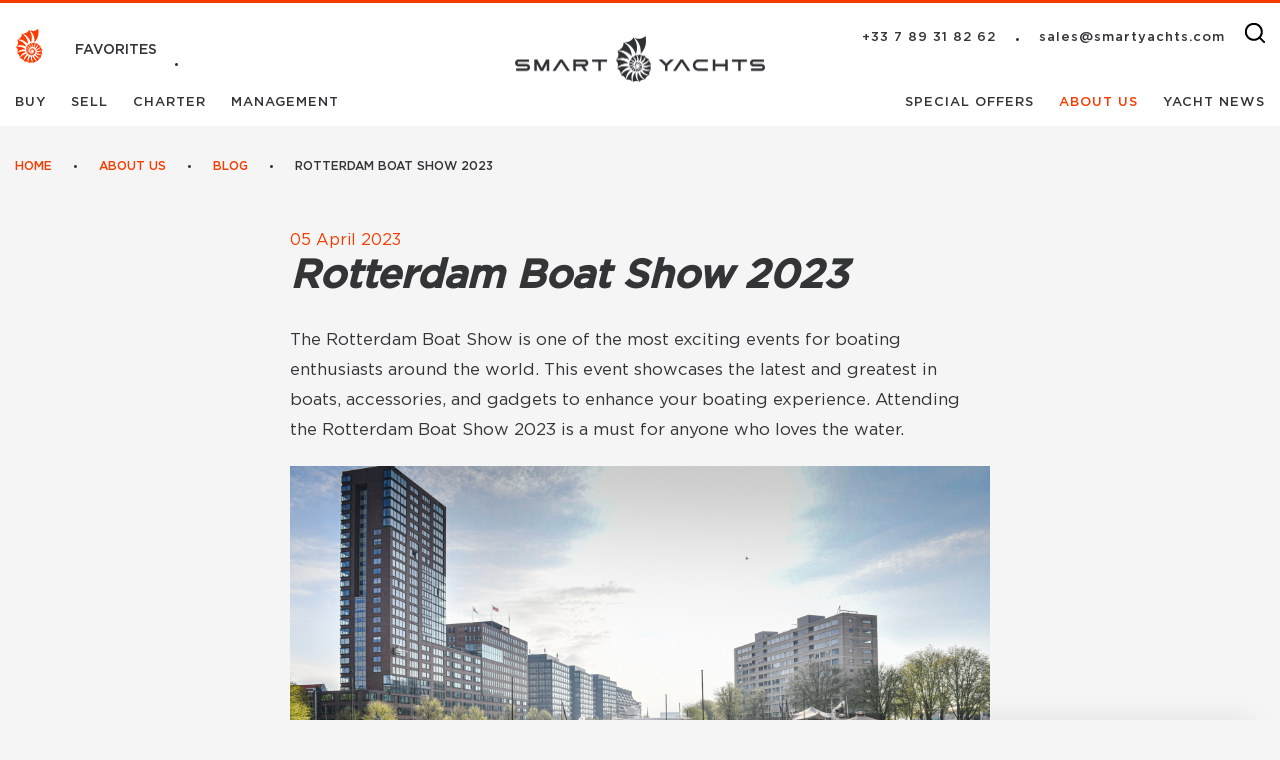

--- FILE ---
content_type: text/html; charset=UTF-8
request_url: https://smartyachts.com/about/blog/events/rotterdam-boat-show-2023/
body_size: 13393
content:


<!DOCTYPE html>
<html lang="en">

<head>
    <meta charset="UTF-8">
    <title>
        Rotterdam Boat Show 2023  | Smart Yachts    </title>



            <meta name="viewport" content="width=device-width, initial-scale=1, maximum-scale=1">

    
    
    <meta name="cmsmagazine" content="cd4d311df3276962226d4c5d3b0c994d" />
    <meta name="theme-color" content="#f93b01" />

    

                <meta property="og:type" content="website">
        <meta property="og:title" content="Rotterdam Boat Show 2023  | Smart Yachts">
        <meta property="og:description" content="The show will run for four days - from 7 till the 10th of April 2023">
        <meta property="og:url" content="https://smartyachts.com/about/blog/events/rotterdam-boat-show-2023/">

        		 <meta property="og:image" content="https://6kskjj7r.freemyip.com/upload/medialibrary/575/53ywa1fwjxqk7928qrtx6vrtr8vd8wi4.jpg">
	              <script>
                document.addEventListener('DOMContentLoaded', function() {
                    var ogImage = document.querySelector('meta[property="og:image"]');
                    if (ogImage && ogImage.content) {
                        ogImage.content = ogImage.content.replace(':80/', '/');
                    }
                });
            </script>
                    <meta property="og:site_name" content="Smart Yachts">
        <meta property="og:locale" content="en_EN">
    

    <meta name="description" content="The show will run for four days - from 7 till the 10th of April 2023" />
<link href="/local/templates/main/css/styles.css?1752780315190461" type="text/css"  data-template-style="true"  rel="stylesheet" />
<link href="/local/templates/main/css/custom.css?174558071944248" type="text/css"  data-template-style="true"  rel="stylesheet" />
<link href="/local/templates/main/css/filter.css?17465104538284" type="text/css"  data-template-style="true"  rel="stylesheet" />
<link href="/local/templates/main/css/patch.css?17455807193866" type="text/css"  data-template-style="true"  rel="stylesheet" />
<link href="/local/templates/main/css/fancybox.css?174558071915659" type="text/css"  data-template-style="true"  rel="stylesheet" />
<link href="/local/templates/main/css/plyr.min.css?174558071932526" type="text/css"  data-template-style="true"  rel="stylesheet" />
<link rel="canonical" href="https://smartyachts.com/about/blog/events/rotterdam-boat-show-2023/" />



<script type="text/javascript"  src="/bitrix/cache/js/s2/main/template_4a51779e3f6e28f75462e4feeda5c487/template_4a51779e3f6e28f75462e4feeda5c487_v1.js?1752777586650957"></script>
<script type="text/javascript">var _ba = _ba || []; _ba.push(["aid", "258698ee0186e525fe83aea077285448"]); _ba.push(["host", "smartyachts.com"]); (function() {var ba = document.createElement("script"); ba.type = "text/javascript"; ba.async = true;ba.src = (document.location.protocol == "https:" ? "https://" : "http://") + "bitrix.info/ba.js";var s = document.getElementsByTagName("script")[0];s.parentNode.insertBefore(ba, s);})();</script>


            <!-- Google Tag Manager -->
        <script>
            (function(w, d, s, l, i) {
                w[l] = w[l] || [];
                w[l].push({
                    'gtm.start': new Date().getTime(),
                    event: 'gtm.js'
                });
                var f = d.getElementsByTagName(s)[0],
                    j = d.createElement(s),
                    dl = l != 'dataLayer' ? '&l=' + l : '';
                j.async = true;
                j.src =
                    'https://www.googletagmanager.com/gtm.js?id=' + i + dl;
                f.parentNode.insertBefore(j, f);
            })(window, document, 'script', 'dataLayer', 'GTM-NRHHH35');
        </script>
        <!-- End Google Tag Manager -->

        <!-- Google Tag Manager (noscript) -->
        <noscript><iframe src="https://www.googletagmanager.com/ns.html?id=GTM-NRHHH35" height="0" width="0"
                style="display:none;visibility:hidden"></iframe></noscript>
        <!-- End Google Tag Manager (noscript) -->
    
            <!-- Meta Pixel Code -->
        <!-- End Meta Pixel Code -->
    </head>

<body class="">
            <!-- Google Tag Manager (noscript) -->
        <noscript><iframe src="https://www.googletagmanager.com/ns.html?id=GTM-NRHHH35" height="0" width="0"
                style="display:none;visibility:hidden"></iframe></noscript>
        <!-- End Google Tag Manager (noscript) -->
                <!-- Yandex.Metrika counter -->
        <script type="text/javascript">
            (function(m, e, t, r, i, k, a) {
                m[i] = m[i] || function() {
                    (m[i].a = m[i].a || []).push(arguments)
                };
                m[i].l = 1 * new Date();
                k = e.createElement(t), a = e.getElementsByTagName(t)[0], k.async = 1, k.src = r, a.parentNode.insertBefore(k, a)
            })
            (window, document, "script", "https://mc.yandex.ru/metrika/tag.js", "ym");

            ym(84702817, "init", {
                clickmap: true,
                trackLinks: true,
                accurateTrackBounce: true
            });
        </script>
        <noscript>
            <div><img src="https://mc.yandex.ru/watch/84702817" style="position:absolute; left:-9999px;" alt="" /></div>
        </noscript>
        <!-- /Yandex.Metrika counter -->
    
    <div id="panelka"></div>

    <header class="header">
        <div class="header__content">
            <div class="header__col">
                <div class="header__top  header__top_center header__top_offset">
                    <a href="/favorites/" class="favorite favorites-link-js">
                        <span class="favorite__ico">
                            <picture class="favorite-logo">
                                                                    <source srcset="/local/templates/main/images/logo-old.webp" type="image/webp">
                                    <img src="/local/templates/main/images/logo-old.png" alt="">
                                                            </picture>
                        </span>
                        <span class="favorite__title title title_medium title_upper title_middle">
                            favorites                        </span>
                    </a>
                    <a  href="/compare/"                         class="comparison-link link header-comparison link_medium  comparison-link-js">
                    </a>
                </div>
                
	<nav class="header__nav">
            <a href="/yachts-for-sale/" class="link header__link ">
            Buy        </a>
            <a href="/sell/" class="link header__link ">
            Sell        </a>
            <a href="/yachts-for-charter/" class="link header__link ">
            Charter        </a>
            <a href="/management/" class="link header__link ">
            Management        </a>
    </nav>
            </div>
            <a href="/" class="header-logo">
                <picture class="picture">

                                            <source srcset="/local/templates/main/images/logo-large-old.webp" type="image/webp">
                        <img src="/local/templates/main/images/logo-large-old.png" alt="">
                                    </picture>
            </a>
            <div class="header__col header__col_r">
                <div class="header__top header-user header__top_offset">
                                        <div class="header-contacts header-user__item">
                        <a id="header_phone_link" href="https://wa.me/+33789318262"
                            class="header-contact link header__link">
                            +33 7 89 31 82 62                        </a>
                                                    <a href="mailto:sales@smartyachts.com"
                                class="header-contact link header__link header-mail">
                                sales@smartyachts.com                            </a>
                        
                    </div>
                    <div class="header-search">
                        <a href="/search/" class="header-search__ico">
                            <svg class="iconed__ico search-ico">
                                <use xlink:href="/local/templates/main/images/icons.svg#search-ico">
                                </use>
                            </svg>
                        </a>
                    </div>
                </div>
                
	<nav class="header__nav">
            <a href="/offers/" class="link header__link ">
            Special offers        </a>
            <a href="/about/" class="link header__link active">
            About Us        </a>
            <a href="/events/" class="link header__link ">
            Yacht news        </a>
    </nav>
            </div>
        </div>
    </header>
    <header class="mobile">
        <div class="mobile-top">
            <a href="/" class="mobile-logo">
                                    <img class="mobile-logo__full" src="/local/templates/main/images/mobile-logo.png" alt="">
                

            </a>
            <button class="mobile-btn">
                <span></span>
                <span></span>
                <span></span>
            </button>
        </div>
        <div class="mobile-middle">
            <div class="mobile-middle__content">
                <form action="/search/" class="form mobile-search">
                    <input type="text" name="q" class="mobile-search__input"
                        placeholder="Search">
                    <button type="submit" class="mobile-search__btn">
                        <svg class="mobile-search__ico iconed__ico">
                            <use xlink:href="/local/templates/main/images/icons.svg#search-ico">
                            </use>
                        </svg>
                    </button>
                </form>
                <div class="mobile-btn__nav">
                    <a href="/favorites/" class="favorite favorites-link-js">
                        <span class="favorite__ico">
                            <picture class="favorite-logo">
                                                                    <source srcset="/local/templates/main/images/logo-old.webp" type="image/webp">
                                    <img src="/local/templates/main/images/logo-old.png" alt="">
                                                            </picture>
                        </span>
                        <span class="favorite__title title title_medium title_upper title_middle">
                            favorites                        </span>
                    </a>
                    <a  href="/compare/"                         class="comparison-link link header-comparison link_medium  comparison-link-js">
                    </a>
                </div>

                <nav class="mobile-nav">
                    
            <a href="/yachts-for-sale/" class="mobile-nav__link ">
            Buy        </a>
            <a href="/sell/" class="mobile-nav__link ">
            Sell        </a>
            <a href="/yachts-for-charter/" class="mobile-nav__link ">
            Charter        </a>
            <a href="/management/" class="mobile-nav__link ">
            Management        </a>
                        
            <a href="/offers/" class="mobile-nav__link ">
            Special offers        </a>
            <a href="/about/" class="mobile-nav__link active">
            About Us        </a>
            <a href="/events/" class="mobile-nav__link ">
            Yacht news        </a>
                    </nav>
                <div class="mobile-contacts">
                    <a href="tel:+33789318262" class="mobile-contacts__link">
                        +33 7 89 31 82 62                    </a>
                                            <a href="mailto:sales@smartyachts.com" class="mobile-contacts__link">
                            sales@smartyachts.com                        </a>
                                    </div>
                            </div>
        </div>
    </header>
    <main class="main ">

                                
        
        

            
            <div class="section section_gray section_t-offset">
                <div class="wrapper wrapper_large">
                    <div class="breadcrump breadcrump_offset">			
			<a href="/" class="breadcrump__item" title="Home">
				Home
			</a>
					
			<a href="/about/" class="breadcrump__item" title="About us">
				About us
			</a>
					
			<a href="/about/blog/" class="breadcrump__item" title="Blog">
				Blog
			</a>
					
			<span class="breadcrump__item">Rotterdam Boat Show 2023</span>
			</div><script type="application/ld+json">
	{
		"@context": "http://schema.org",
		"@type": "BreadcrumbList",
		"itemListElement": [{"@type":"ListItem","position":0,"item":{"@id":"\/","name":"Home"}},{"@type":"ListItem","position":1,"item":{"@id":"\/about\/","name":"About us"}},{"@type":"ListItem","position":2,"item":{"@id":"\/about\/blog\/","name":"Blog"}},{"@type":"ListItem","position":3,"item":{"@id":"","name":"Rotterdam Boat Show 2023"}}]
	}
</script>                </div>
            </div>
        <div class="wrapper wrapper_large">
    <div class="row">
        <div class="col col--lg-10 col--lg-offset-1">
            <div class="content content_b-offset">
                <div class="section section_t-offset">
						 <span class="date category__item_detail">
                            05 April 2023                        </span>
                    <div class="section__desc section__desc_b-offset">
                        <h1><i>Rotterdam Boat Show 2023</i></h1>
 The Rotterdam Boat Show is one of the most exciting events for boating enthusiasts around the world. This event showcases the latest and greatest in boats, accessories, and gadgets to enhance your boating experience. Attending the Rotterdam Boat Show 2023 is a must for anyone who loves the water.&nbsp;<br>
 <img width="700" alt="JBA2217-Rotterdam-Boatshow.jpg" src="/upload/medialibrary/575/53ywa1fwjxqk7928qrtx6vrtr8vd8wi4.jpg" height="467" title="JBA2217-Rotterdam-Boatshow.jpg"><br>
 The Boat Show promises to be even more exciting than previous years, with new features and attractions that will leave you in awe. The show will take place at the marina ‘De Rotterdamsche Admiraliteit’. The Rotterdam Boat Show will feature hundreds of exhibitors, showcasing everything from luxury yachts to fishing boats. The show will run for four days - from 7 till the 10th of April 2023. Such famous brands as Sunseeker, Princess, Mulder will be presented at the event.<br>
 <br>
 Attending the Rotterdam Boat Show 2023 is a great opportunity to see the latest and greatest in boating technology. Whether you're a seasoned sailor or a first-time boater, you'll find something that interests you at the show. The exhibitors at the show will be showcasing their newest products, so you'll be able to see what's trending in the boating industry.<br>
 <img width="700" alt="24175_rotterdamboatshow2022_687652.jpg" src="/upload/medialibrary/297/ayz38imr1prqepmy9zzen105e31c2lfc.jpg" height="469" title="24175_rotterdamboatshow2022_687652.jpg"><br>
 Another reason to attend the show is the opportunity to network with other boating enthusiasts. You'll meet people who share your passion for the water and can exchange tips and recommendations. You may even make new friends who you can go boating with in the future.<br>
 <br>
 Attending the Rotterdam Boat Show 2023 is a must for anyone who loves the water. The show is packed with the latest boats, accessories, and gadgets to enhance your boating experience. You'll have the opportunity to test drive boats, attend seminars and workshops, and network with other boating enthusiasts. The show is also a great opportunity to see what's new in the boating industry and get inspiration for your next boating adventure.<br>
 <img width="300" alt="Logo-Rotterdam-Boat-Show-Goud-rev1-300x182.png" src="/upload/medialibrary/dac/l14hazplvt12xat3a5802lzlla8i19i9.png" height="182" title="Logo-Rotterdam-Boat-Show-Goud-rev1-300x182.png"><br>
 <i>Rotterdam Boat Show website: </i><a href="https://rotterdamboatshow.eu/en/"><i>https://rotterdamboatshow.eu/en/</i></a><br>						<pre style="display:none">
					Array
(
    [NAME] => Rotterdam Boat Show 2023
    [~NAME] => Rotterdam Boat Show 2023
    [PREVIEW_TEXT] => The show will run for four days - from 7 till the 10th of April 2023
    [~PREVIEW_TEXT] => The show will run for four days - from 7 till the 10th of April 2023
    [PREVIEW_PICTURE] => Array
        (
            [ID] => 9840
            [TIMESTAMP_X] => 07/12/2023 10:04:05 pm
            [MODULE_ID] => iblock
            [HEIGHT] => 1575
            [WIDTH] => 2362
            [FILE_SIZE] => 3372966
            [CONTENT_TYPE] => image/jpeg
            [SUBDIR] => iblock/db1
            [FILE_NAME] => 9bhids9wb7gy7h89hv67mqxfgwp1a89d.jpg
            [ORIGINAL_NAME] => JBA2217-Rotterdam-Boatshow.jpg
            [DESCRIPTION] => 
            [HANDLER_ID] => 
            [EXTERNAL_ID] => 670219ec8f85bcc45882a80d5336a8a7
            [VERSION_ORIGINAL_ID] => 
            [META] => 
            [SRC] => /upload/iblock/db1/9bhids9wb7gy7h89hv67mqxfgwp1a89d.jpg
            [UNSAFE_SRC] => /upload/iblock/db1/9bhids9wb7gy7h89hv67mqxfgwp1a89d.jpg
            [SAFE_SRC] => /upload/iblock/db1/9bhids9wb7gy7h89hv67mqxfgwp1a89d.jpg
            [ALT] => Rotterdam Boat Show 2023
            [TITLE] => Rotterdam Boat Show 2023
        )

    [~PREVIEW_PICTURE] => 9840
    [DETAIL_TEXT] => <h1><i>Rotterdam Boat Show 2023</i></h1>
 The Rotterdam Boat Show is one of the most exciting events for boating enthusiasts around the world. This event showcases the latest and greatest in boats, accessories, and gadgets to enhance your boating experience. Attending the Rotterdam Boat Show 2023 is a must for anyone who loves the water.&nbsp;<br>
 <img width="700" alt="JBA2217-Rotterdam-Boatshow.jpg" src="/upload/medialibrary/575/53ywa1fwjxqk7928qrtx6vrtr8vd8wi4.jpg" height="467" title="JBA2217-Rotterdam-Boatshow.jpg"><br>
 The Boat Show promises to be even more exciting than previous years, with new features and attractions that will leave you in awe. The show will take place at the marina ‘De Rotterdamsche Admiraliteit’. The Rotterdam Boat Show will feature hundreds of exhibitors, showcasing everything from luxury yachts to fishing boats. The show will run for four days - from 7 till the 10th of April 2023. Such famous brands as Sunseeker, Princess, Mulder will be presented at the event.<br>
 <br>
 Attending the Rotterdam Boat Show 2023 is a great opportunity to see the latest and greatest in boating technology. Whether you're a seasoned sailor or a first-time boater, you'll find something that interests you at the show. The exhibitors at the show will be showcasing their newest products, so you'll be able to see what's trending in the boating industry.<br>
 <img width="700" alt="24175_rotterdamboatshow2022_687652.jpg" src="/upload/medialibrary/297/ayz38imr1prqepmy9zzen105e31c2lfc.jpg" height="469" title="24175_rotterdamboatshow2022_687652.jpg"><br>
 Another reason to attend the show is the opportunity to network with other boating enthusiasts. You'll meet people who share your passion for the water and can exchange tips and recommendations. You may even make new friends who you can go boating with in the future.<br>
 <br>
 Attending the Rotterdam Boat Show 2023 is a must for anyone who loves the water. The show is packed with the latest boats, accessories, and gadgets to enhance your boating experience. You'll have the opportunity to test drive boats, attend seminars and workshops, and network with other boating enthusiasts. The show is also a great opportunity to see what's new in the boating industry and get inspiration for your next boating adventure.<br>
 <img width="300" alt="Logo-Rotterdam-Boat-Show-Goud-rev1-300x182.png" src="/upload/medialibrary/dac/l14hazplvt12xat3a5802lzlla8i19i9.png" height="182" title="Logo-Rotterdam-Boat-Show-Goud-rev1-300x182.png"><br>
 <i>Rotterdam Boat Show website: </i><a href="https://rotterdamboatshow.eu/en/"><i>https://rotterdamboatshow.eu/en/</i></a><br>
    [~DETAIL_TEXT] => <h1><i>Rotterdam Boat Show 2023</i></h1>
 The Rotterdam Boat Show is one of the most exciting events for boating enthusiasts around the world. This event showcases the latest and greatest in boats, accessories, and gadgets to enhance your boating experience. Attending the Rotterdam Boat Show 2023 is a must for anyone who loves the water.&nbsp;<br>
 <img width="700" alt="JBA2217-Rotterdam-Boatshow.jpg" src="/upload/medialibrary/575/53ywa1fwjxqk7928qrtx6vrtr8vd8wi4.jpg" height="467" title="JBA2217-Rotterdam-Boatshow.jpg"><br>
 The Boat Show promises to be even more exciting than previous years, with new features and attractions that will leave you in awe. The show will take place at the marina ‘De Rotterdamsche Admiraliteit’. The Rotterdam Boat Show will feature hundreds of exhibitors, showcasing everything from luxury yachts to fishing boats. The show will run for four days - from 7 till the 10th of April 2023. Such famous brands as Sunseeker, Princess, Mulder will be presented at the event.<br>
 <br>
 Attending the Rotterdam Boat Show 2023 is a great opportunity to see the latest and greatest in boating technology. Whether you're a seasoned sailor or a first-time boater, you'll find something that interests you at the show. The exhibitors at the show will be showcasing their newest products, so you'll be able to see what's trending in the boating industry.<br>
 <img width="700" alt="24175_rotterdamboatshow2022_687652.jpg" src="/upload/medialibrary/297/ayz38imr1prqepmy9zzen105e31c2lfc.jpg" height="469" title="24175_rotterdamboatshow2022_687652.jpg"><br>
 Another reason to attend the show is the opportunity to network with other boating enthusiasts. You'll meet people who share your passion for the water and can exchange tips and recommendations. You may even make new friends who you can go boating with in the future.<br>
 <br>
 Attending the Rotterdam Boat Show 2023 is a must for anyone who loves the water. The show is packed with the latest boats, accessories, and gadgets to enhance your boating experience. You'll have the opportunity to test drive boats, attend seminars and workshops, and network with other boating enthusiasts. The show is also a great opportunity to see what's new in the boating industry and get inspiration for your next boating adventure.<br>
 <img width="300" alt="Logo-Rotterdam-Boat-Show-Goud-rev1-300x182.png" src="/upload/medialibrary/dac/l14hazplvt12xat3a5802lzlla8i19i9.png" height="182" title="Logo-Rotterdam-Boat-Show-Goud-rev1-300x182.png"><br>
 <i>Rotterdam Boat Show website: </i><a href="https://rotterdamboatshow.eu/en/"><i>https://rotterdamboatshow.eu/en/</i></a><br>
    [DETAIL_PICTURE] => 
    [~DETAIL_PICTURE] => 
    [DATE_CREATE] => 04/05/2023 12:11:20 pm
    [~DATE_CREATE] => 04/05/2023 12:11:20 pm
    [ID] => 2818
    [~ID] => 2818
    [IBLOCK_ID] => 22
    [~IBLOCK_ID] => 22
    [IBLOCK_SECTION_ID] => 20
    [~IBLOCK_SECTION_ID] => 20
    [DETAIL_TEXT_TYPE] => html
    [~DETAIL_TEXT_TYPE] => html
    [PREVIEW_TEXT_TYPE] => html
    [~PREVIEW_TEXT_TYPE] => html
    [TIMESTAMP_X] => 07/12/2023 03:04:05 pm
    [~TIMESTAMP_X] => 07/12/2023 03:04:05 pm
    [ACTIVE_FROM] => 04/05/2023 12:08:00 pm
    [~ACTIVE_FROM] => 04/05/2023 12:08:00 pm
    [LIST_PAGE_URL] => /about/blog/
    [~LIST_PAGE_URL] => /about/blog/
    [DETAIL_PAGE_URL] => /about/blog/events/rotterdam-boat-show-2023/
    [~DETAIL_PAGE_URL] => /about/blog/events/rotterdam-boat-show-2023/
    [LANG_DIR] => /
    [~LANG_DIR] => /
    [CODE] => rotterdam-boat-show-2023
    [~CODE] => rotterdam-boat-show-2023
    [EXTERNAL_ID] => 2818
    [~EXTERNAL_ID] => 2818
    [IBLOCK_TYPE_ID] => about
    [~IBLOCK_TYPE_ID] => about
    [IBLOCK_CODE] => articles_en
    [~IBLOCK_CODE] => articles_en
    [IBLOCK_EXTERNAL_ID] => 
    [~IBLOCK_EXTERNAL_ID] => 
    [LID] => s1
    [~LID] => s1
    [NAV_RESULT] => 
    [NAV_CACHED_DATA] => 
    [DISPLAY_ACTIVE_FROM] => 05.04.2023
    [IPROPERTY_VALUES] => Array
        (
            [ELEMENT_META_TITLE] => Rotterdam Boat Show 2023  | Smart Yachts
            [ELEMENT_META_DESCRIPTION] => The show will run for four days - from 7 till the 10th of April 2023
        )

    [FIELDS] => Array
        (
            [NAME] => Rotterdam Boat Show 2023
            [PREVIEW_TEXT] => The show will run for four days - from 7 till the 10th of April 2023
            [PREVIEW_PICTURE] => Array
                (
                    [ID] => 9840
                    [TIMESTAMP_X] => 07/12/2023 10:04:05 pm
                    [MODULE_ID] => iblock
                    [HEIGHT] => 1575
                    [WIDTH] => 2362
                    [FILE_SIZE] => 3372966
                    [CONTENT_TYPE] => image/jpeg
                    [SUBDIR] => iblock/db1
                    [FILE_NAME] => 9bhids9wb7gy7h89hv67mqxfgwp1a89d.jpg
                    [ORIGINAL_NAME] => JBA2217-Rotterdam-Boatshow.jpg
                    [DESCRIPTION] => 
                    [HANDLER_ID] => 
                    [EXTERNAL_ID] => 670219ec8f85bcc45882a80d5336a8a7
                    [VERSION_ORIGINAL_ID] => 
                    [META] => 
                    [SRC] => /upload/iblock/db1/9bhids9wb7gy7h89hv67mqxfgwp1a89d.jpg
                    [UNSAFE_SRC] => /upload/iblock/db1/9bhids9wb7gy7h89hv67mqxfgwp1a89d.jpg
                    [SAFE_SRC] => /upload/iblock/db1/9bhids9wb7gy7h89hv67mqxfgwp1a89d.jpg
                    [ALT] => Rotterdam Boat Show 2023
                    [TITLE] => Rotterdam Boat Show 2023
                )

            [DETAIL_TEXT] => <h1><i>Rotterdam Boat Show 2023</i></h1>
 The Rotterdam Boat Show is one of the most exciting events for boating enthusiasts around the world. This event showcases the latest and greatest in boats, accessories, and gadgets to enhance your boating experience. Attending the Rotterdam Boat Show 2023 is a must for anyone who loves the water.&nbsp;<br>
 <img width="700" alt="JBA2217-Rotterdam-Boatshow.jpg" src="/upload/medialibrary/575/53ywa1fwjxqk7928qrtx6vrtr8vd8wi4.jpg" height="467" title="JBA2217-Rotterdam-Boatshow.jpg"><br>
 The Boat Show promises to be even more exciting than previous years, with new features and attractions that will leave you in awe. The show will take place at the marina ‘De Rotterdamsche Admiraliteit’. The Rotterdam Boat Show will feature hundreds of exhibitors, showcasing everything from luxury yachts to fishing boats. The show will run for four days - from 7 till the 10th of April 2023. Such famous brands as Sunseeker, Princess, Mulder will be presented at the event.<br>
 <br>
 Attending the Rotterdam Boat Show 2023 is a great opportunity to see the latest and greatest in boating technology. Whether you're a seasoned sailor or a first-time boater, you'll find something that interests you at the show. The exhibitors at the show will be showcasing their newest products, so you'll be able to see what's trending in the boating industry.<br>
 <img width="700" alt="24175_rotterdamboatshow2022_687652.jpg" src="/upload/medialibrary/297/ayz38imr1prqepmy9zzen105e31c2lfc.jpg" height="469" title="24175_rotterdamboatshow2022_687652.jpg"><br>
 Another reason to attend the show is the opportunity to network with other boating enthusiasts. You'll meet people who share your passion for the water and can exchange tips and recommendations. You may even make new friends who you can go boating with in the future.<br>
 <br>
 Attending the Rotterdam Boat Show 2023 is a must for anyone who loves the water. The show is packed with the latest boats, accessories, and gadgets to enhance your boating experience. You'll have the opportunity to test drive boats, attend seminars and workshops, and network with other boating enthusiasts. The show is also a great opportunity to see what's new in the boating industry and get inspiration for your next boating adventure.<br>
 <img width="300" alt="Logo-Rotterdam-Boat-Show-Goud-rev1-300x182.png" src="/upload/medialibrary/dac/l14hazplvt12xat3a5802lzlla8i19i9.png" height="182" title="Logo-Rotterdam-Boat-Show-Goud-rev1-300x182.png"><br>
 <i>Rotterdam Boat Show website: </i><a href="https://rotterdamboatshow.eu/en/"><i>https://rotterdamboatshow.eu/en/</i></a><br>
            [DETAIL_PICTURE] => 
            [DATE_CREATE] => 04/05/2023 12:11:20 pm
        )

    [PROPERTIES] => Array
        (
            [GALERY] => Array
                (
                    [ID] => 78
                    [TIMESTAMP_X] => 2023-06-21 05:32:51
                    [IBLOCK_ID] => 22
                    [NAME] => Галерея
                    [ACTIVE] => Y
                    [SORT] => 500
                    [CODE] => GALERY
                    [DEFAULT_VALUE] => 
                    [PROPERTY_TYPE] => F
                    [ROW_COUNT] => 1
                    [COL_COUNT] => 30
                    [LIST_TYPE] => L
                    [MULTIPLE] => Y
                    [XML_ID] => 
                    [FILE_TYPE] => 
                    [MULTIPLE_CNT] => 5
                    [TMP_ID] => 
                    [LINK_IBLOCK_ID] => 0
                    [WITH_DESCRIPTION] => N
                    [SEARCHABLE] => N
                    [FILTRABLE] => N
                    [IS_REQUIRED] => N
                    [VERSION] => 1
                    [USER_TYPE] => 
                    [USER_TYPE_SETTINGS] => a:0:{}
                    [HINT] => 
                    [PROPERTY_VALUE_ID] => 
                    [VALUE] => 
                    [DESCRIPTION] => 
                    [VALUE_ENUM] => 
                    [VALUE_XML_ID] => 
                    [VALUE_SORT] => 
                    [~VALUE] => 
                    [~DESCRIPTION] => 
                    [~NAME] => Галерея
                    [~DEFAULT_VALUE] => 
                )

            [SHOW_MAIN] => Array
                (
                    [ID] => 368
                    [TIMESTAMP_X] => 2025-05-29 13:18:16
                    [IBLOCK_ID] => 22
                    [NAME] => Показывать на главной
                    [ACTIVE] => Y
                    [SORT] => 500
                    [CODE] => SHOW_MAIN
                    [DEFAULT_VALUE] => 
                    [PROPERTY_TYPE] => S
                    [ROW_COUNT] => 1
                    [COL_COUNT] => 30
                    [LIST_TYPE] => L
                    [MULTIPLE] => N
                    [XML_ID] => 
                    [FILE_TYPE] => 
                    [MULTIPLE_CNT] => 5
                    [TMP_ID] => 
                    [LINK_IBLOCK_ID] => 0
                    [WITH_DESCRIPTION] => N
                    [SEARCHABLE] => N
                    [FILTRABLE] => Y
                    [IS_REQUIRED] => N
                    [VERSION] => 1
                    [USER_TYPE] => 
                    [USER_TYPE_SETTINGS] => a:0:{}
                    [HINT] => 
                    [PROPERTY_VALUE_ID] => 
                    [VALUE] => 
                    [DESCRIPTION] => 
                    [VALUE_ENUM] => 
                    [VALUE_XML_ID] => 
                    [VALUE_SORT] => 
                    [~VALUE] => 
                    [~DESCRIPTION] => 
                    [~NAME] => Показывать на главной
                    [~DEFAULT_VALUE] => 
                )

            [SHOW_SELL] => Array
                (
                    [ID] => 372
                    [TIMESTAMP_X] => 2025-05-29 13:19:20
                    [IBLOCK_ID] => 22
                    [NAME] => Страница Yahts For Sale
                    [ACTIVE] => Y
                    [SORT] => 500
                    [CODE] => SHOW_SELL
                    [DEFAULT_VALUE] => 
                    [PROPERTY_TYPE] => S
                    [ROW_COUNT] => 1
                    [COL_COUNT] => 30
                    [LIST_TYPE] => L
                    [MULTIPLE] => N
                    [XML_ID] => 
                    [FILE_TYPE] => 
                    [MULTIPLE_CNT] => 5
                    [TMP_ID] => 
                    [LINK_IBLOCK_ID] => 0
                    [WITH_DESCRIPTION] => N
                    [SEARCHABLE] => N
                    [FILTRABLE] => Y
                    [IS_REQUIRED] => N
                    [VERSION] => 1
                    [USER_TYPE] => 
                    [USER_TYPE_SETTINGS] => 
                    [HINT] => 
                    [PROPERTY_VALUE_ID] => 
                    [VALUE] => 
                    [DESCRIPTION] => 
                    [VALUE_ENUM] => 
                    [VALUE_XML_ID] => 
                    [VALUE_SORT] => 
                    [~VALUE] => 
                    [~DESCRIPTION] => 
                    [~NAME] => Страница Yahts For Sale
                    [~DEFAULT_VALUE] => 
                )

        )

    [DISPLAY_PROPERTIES] => Array
        (
        )

    [IBLOCK] => Array
        (
            [ID] => 22
            [~ID] => 22
            [TIMESTAMP_X] => 08/30/2023 10:19:03 pm
            [~TIMESTAMP_X] => 08/30/2023 10:19:03 pm
            [IBLOCK_TYPE_ID] => about
            [~IBLOCK_TYPE_ID] => about
            [LID] => s1
            [~LID] => s1
            [CODE] => articles_en
            [~CODE] => articles_en
            [API_CODE] => 
            [~API_CODE] => 
            [NAME] => Статьи EN
            [~NAME] => Статьи EN
            [ACTIVE] => Y
            [~ACTIVE] => Y
            [SORT] => 500
            [~SORT] => 500
            [LIST_PAGE_URL] => /about/blog/
            [~LIST_PAGE_URL] => /about/blog/
            [DETAIL_PAGE_URL] => #SITE_DIR#about/blog/#SECTION_CODE#/#ELEMENT_CODE#/
            [~DETAIL_PAGE_URL] => #SITE_DIR#about/blog/#SECTION_CODE#/#ELEMENT_CODE#/
            [SECTION_PAGE_URL] => #SITE_DIR#about/blog/#SECTION_CODE#/
            [~SECTION_PAGE_URL] => #SITE_DIR#about/blog/#SECTION_CODE#/
            [CANONICAL_PAGE_URL] => 
            [~CANONICAL_PAGE_URL] => 
            [PICTURE] => 
            [~PICTURE] => 
            [DESCRIPTION] => 
            [~DESCRIPTION] => 
            [DESCRIPTION_TYPE] => text
            [~DESCRIPTION_TYPE] => text
            [RSS_TTL] => 24
            [~RSS_TTL] => 24
            [RSS_ACTIVE] => Y
            [~RSS_ACTIVE] => Y
            [RSS_FILE_ACTIVE] => N
            [~RSS_FILE_ACTIVE] => N
            [RSS_FILE_LIMIT] => 
            [~RSS_FILE_LIMIT] => 
            [RSS_FILE_DAYS] => 
            [~RSS_FILE_DAYS] => 
            [RSS_YANDEX_ACTIVE] => N
            [~RSS_YANDEX_ACTIVE] => N
            [XML_ID] => 
            [~XML_ID] => 
            [TMP_ID] => 8b33d8797d59c1a0b99d76d84e6d38ec
            [~TMP_ID] => 8b33d8797d59c1a0b99d76d84e6d38ec
            [INDEX_ELEMENT] => Y
            [~INDEX_ELEMENT] => Y
            [INDEX_SECTION] => Y
            [~INDEX_SECTION] => Y
            [WORKFLOW] => N
            [~WORKFLOW] => N
            [BIZPROC] => N
            [~BIZPROC] => N
            [SECTION_CHOOSER] => L
            [~SECTION_CHOOSER] => L
            [LIST_MODE] => 
            [~LIST_MODE] => 
            [RIGHTS_MODE] => S
            [~RIGHTS_MODE] => S
            [SECTION_PROPERTY] => Y
            [~SECTION_PROPERTY] => Y
            [PROPERTY_INDEX] => N
            [~PROPERTY_INDEX] => N
            [VERSION] => 1
            [~VERSION] => 1
            [LAST_CONV_ELEMENT] => 0
            [~LAST_CONV_ELEMENT] => 0
            [SOCNET_GROUP_ID] => 
            [~SOCNET_GROUP_ID] => 
            [EDIT_FILE_BEFORE] => 
            [~EDIT_FILE_BEFORE] => 
            [EDIT_FILE_AFTER] => 
            [~EDIT_FILE_AFTER] => 
            [SECTIONS_NAME] => Разделы
            [~SECTIONS_NAME] => Разделы
            [SECTION_NAME] => Раздел
            [~SECTION_NAME] => Раздел
            [ELEMENTS_NAME] => Элементы
            [~ELEMENTS_NAME] => Элементы
            [ELEMENT_NAME] => Элемент
            [~ELEMENT_NAME] => Элемент
            [REST_ON] => N
            [~REST_ON] => N
            [EXTERNAL_ID] => 
            [~EXTERNAL_ID] => 
            [LANG_DIR] => /
            [~LANG_DIR] => /
            [SERVER_NAME] => smartyachts.com
            [~SERVER_NAME] => smartyachts.com
        )

    [SECTION] => Array
        (
            [PATH] => Array
                (
                )

        )

    [SECTION_URL] => 
    [META_TAGS] => Array
        (
            [TITLE] => Rotterdam Boat Show 2023
            [ELEMENT_CHAIN] => Rotterdam Boat Show 2023
            [BROWSER_TITLE] => Rotterdam Boat Show 2023  | Smart Yachts
            [KEYWORDS] => 
            [DESCRIPTION] => The show will run for four days - from 7 till the 10th of April 2023
        )

)
</pre>
                    </div>
                    <div class="share-widget">
                        <span class="share-widget__title">
                            Share with friends:
                        </span>
                        <script src="https://yastatic.net/es5-shims/0.0.2/es5-shims.min.js"></script>
                        <script src="https://yastatic.net/share2/share.js"></script>
                        <div class="ya-share2" data-services="telegram,whatsapp"></div>
                    </div>
                </div>
            </div>
        </div>
    </div>
</div>


    

<section class="section section_gray section_default">
                <h2 class="section__title">
                    Other articles                </h2>
                   
               
               
               
                
<div class="slider-widget blog-tile articles">
    <div class="blog-tile-slider swiper-container">
        <div class="swiper-wrapper">
                                  <div class="swiper-slide">
                <div class="article article_b-offset">
                    <a href="/about/blog/news/7-seconds-new-photography/" class="picture article__picture">
                        <img src="/upload/resize_cache/iblock/94f/483_312_2/ylmjo19bzviply6shhwrslr8ebldxj42.jpg" alt="">
                    </a>
                    <div class="article__content match-height" >
                        <div class="article__category category category_center">
                            <span class="date category__item">
                                20 January 2026                            </span>
                            <span class="category__item category-title">News</span>
                        </div>
                        <a href="/about/blog/news/7-seconds-new-photography/" class="h4 title title_medium article__title">7 Seconds — New Photography</a>
                        <div class="article__desc">
                           Exclusively for sale with Smart Yachts
                        </div>

                    </div>
                    <a href="/about/blog/news/7-seconds-new-photography/" class="d-more-btn article__btn">
                        More                    </a>
                </div>
            </div>
                                   <div class="swiper-slide">
                <div class="article article_b-offset">
                    <a href="/about/blog/events/world-premieres-at-boot-dusseldorf-2026/" class="picture article__picture">
                        <img src="/upload/resize_cache/iblock/34d/483_312_2/mulnj4lei06g1ay0bdj0oya4lfy8uzqc.jpg" alt="">
                    </a>
                    <div class="article__content match-height" >
                        <div class="article__category category category_center">
                            <span class="date category__item">
                                19 January 2026                            </span>
                            <span class="category__item category-title">Events</span>
                        </div>
                        <a href="/about/blog/events/world-premieres-at-boot-dusseldorf-2026/" class="h4 title title_medium article__title">World Premieres at boot Dusseldorf 2026</a>
                        <div class="article__desc">
                           Running from 17 to 25 January, boot Düsseldorf hosts more than 1,000 boats and yachts across 16 exhibition halls
                        </div>

                    </div>
                    <a href="/about/blog/events/world-premieres-at-boot-dusseldorf-2026/" class="d-more-btn article__btn">
                        More                    </a>
                </div>
            </div>
                                   <div class="swiper-slide">
                <div class="article article_b-offset">
                    <a href="/about/blog/news/galeon-520-fly-the-new-generation-of-galeon-flybridge-yachts/" class="picture article__picture">
                        <img src="/upload/resize_cache/iblock/769/483_312_2/5ht0g6hccg4wly3rm6y9qt2sizgg3dnl.jpg" alt="">
                    </a>
                    <div class="article__content match-height" >
                        <div class="article__category category category_center">
                            <span class="date category__item">
                                14 January 2026                            </span>
                            <span class="category__item category-title">News</span>
                        </div>
                        <a href="/about/blog/news/galeon-520-fly-the-new-generation-of-galeon-flybridge-yachts/" class="h4 title title_medium article__title">GALEON 520 FLY — The New Generation Of Galeon Flybridge Yachts</a>
                        <div class="article__desc">
                           Galeon Yachts introduces a brand-new model
                        </div>

                    </div>
                    <a href="/about/blog/news/galeon-520-fly-the-new-generation-of-galeon-flybridge-yachts/" class="d-more-btn article__btn">
                        More                    </a>
                </div>
            </div>
                                   <div class="swiper-slide">
                <div class="article article_b-offset">
                    <a href="/about/blog/news/sessa-c68-tellur-price-reduction/" class="picture article__picture">
                        <img src="/upload/resize_cache/iblock/d6e/483_312_2/8z3iu4bmw34kjocw0tmnvwxxe1vpy5s5.jpg" alt="">
                    </a>
                    <div class="article__content match-height" >
                        <div class="article__category category category_center">
                            <span class="date category__item">
                                12 January 2026                            </span>
                            <span class="category__item category-title">News</span>
                        </div>
                        <a href="/about/blog/news/sessa-c68-tellur-price-reduction/" class="h4 title title_medium article__title">Sessa C68 TELLUR — Price Reduction</a>
                        <div class="article__desc">
                           Ready-to-cruise package with VAT paid status
                        </div>

                    </div>
                    <a href="/about/blog/news/sessa-c68-tellur-price-reduction/" class="d-more-btn article__btn">
                        More                    </a>
                </div>
            </div>
                                   <div class="swiper-slide">
                <div class="article article_b-offset">
                    <a href="/about/blog/news/2017-princess-larimar-ii-price-reduction/" class="picture article__picture">
                        <img src="/upload/resize_cache/iblock/642/483_312_2/5xeviqssfpzjq909bugj7i6a3sl66d3x.jpg" alt="">
                    </a>
                    <div class="article__content match-height" >
                        <div class="article__category category category_center">
                            <span class="date category__item">
                                23 December 2025                            </span>
                            <span class="category__item category-title">News</span>
                        </div>
                        <a href="/about/blog/news/2017-princess-larimar-ii-price-reduction/" class="h4 title title_medium article__title">2017 Princess LARIMAR II — Price Reduction</a>
                        <div class="article__desc">
                           Larimar II&nbsp;recently received a €105,000 price reduction
                        </div>

                    </div>
                    <a href="/about/blog/news/2017-princess-larimar-ii-price-reduction/" class="d-more-btn article__btn">
                        More                    </a>
                </div>
            </div>
                                   <div class="swiper-slide">
                <div class="article article_b-offset">
                    <a href="/about/blog/news/tecnomar-for-lamborghini-yachts-available-on-the-market/" class="picture article__picture">
                        <img src="/upload/resize_cache/iblock/7f7/483_312_2/naoukwrhiajmawa1dcflorukmozcpdq0.jpg" alt="">
                    </a>
                    <div class="article__content match-height" >
                        <div class="article__category category category_center">
                            <span class="date category__item">
                                18 December 2025                            </span>
                            <span class="category__item category-title">News</span>
                        </div>
                        <a href="/about/blog/news/tecnomar-for-lamborghini-yachts-available-on-the-market/" class="h4 title title_medium article__title">Tecnomar for Lamborghini Yachts Available on the Market</a>
                        <div class="article__desc">
                           An overview of the few Tecnomar for Lamborghini yachts currently available for sale, including confirmed delivery dates and build slots.
                        </div>

                    </div>
                    <a href="/about/blog/news/tecnomar-for-lamborghini-yachts-available-on-the-market/" class="d-more-btn article__btn">
                        More                    </a>
                </div>
            </div>
                                   <div class="swiper-slide">
                <div class="article article_b-offset">
                    <a href="/about/blog/news/72m-giorgio-armani-designed-admiral-superyacht-sold-off-market/" class="picture article__picture">
                        <img src="/upload/resize_cache/iblock/fd6/483_312_2/bg6bawcn3ga45261uh39xsq1azch08g6.webp" alt="">
                    </a>
                    <div class="article__content match-height" >
                        <div class="article__category category category_center">
                            <span class="date category__item">
                                16 December 2025                            </span>
                            <span class="category__item category-title">News</span>
                        </div>
                        <a href="/about/blog/news/72m-giorgio-armani-designed-admiral-superyacht-sold-off-market/" class="h4 title title_medium article__title">72m Giorgio Armani–Designed Admiral Superyacht Sold Off-Market</a>
                        <div class="article__desc">
                           A first look at the newly delivered 72m Giorgio Armani–designed Admiral superyacht, sold off-market.
                        </div>

                    </div>
                    <a href="/about/blog/news/72m-giorgio-armani-designed-admiral-superyacht-sold-off-market/" class="d-more-btn article__btn">
                        More                    </a>
                </div>
            </div>
                                   <div class="swiper-slide">
                <div class="article article_b-offset">
                    <a href="/about/blog/news/smart-yachts-joined-gulf-superyacht-summit-2025/" class="picture article__picture">
                        <img src="/upload/resize_cache/iblock/04b/483_312_2/c0rmuyfgxhyd5xt0dgk8d35lzo1jxk5x.jpg" alt="">
                    </a>
                    <div class="article__content match-height" >
                        <div class="article__category category category_center">
                            <span class="date category__item">
                                06 December 2025                            </span>
                            <span class="category__item category-title">News</span>
                        </div>
                        <a href="/about/blog/news/smart-yachts-joined-gulf-superyacht-summit-2025/" class="h4 title title_medium article__title">Smart Yachts joined The Gulf Superyacht Summit 2025</a>
                        <div class="article__desc">
                           Julia Skop shared her insights on attracting owners to base their yachts in the Gulf Region
                        </div>

                    </div>
                    <a href="/about/blog/news/smart-yachts-joined-gulf-superyacht-summit-2025/" class="d-more-btn article__btn">
                        More                    </a>
                </div>
            </div>
                                   <div class="swiper-slide">
                <div class="article article_b-offset">
                    <a href="/about/blog/news/first-50m-admiral-panorama-superyacht-launched/" class="picture article__picture">
                        <img src="/upload/resize_cache/iblock/fa2/483_312_2/3m3d1t4gth7kjr40v6chm3ww2t2sii0s.jpg" alt="">
                    </a>
                    <div class="article__content match-height" >
                        <div class="article__category category category_center">
                            <span class="date category__item">
                                03 December 2025                            </span>
                            <span class="category__item category-title">News</span>
                        </div>
                        <a href="/about/blog/news/first-50m-admiral-panorama-superyacht-launched/" class="h4 title title_medium article__title">First 50m Admiral Panorama superyacht launched</a>
                        <div class="article__desc">
                           The yacht made her splash on 1st December in Marina di Carrara
                        </div>

                    </div>
                    <a href="/about/blog/news/first-50m-admiral-panorama-superyacht-launched/" class="d-more-btn article__btn">
                        More                    </a>
                </div>
            </div>
                                   <div class="swiper-slide">
                <div class="article article_b-offset">
                    <a href="/about/blog/news/new-career-opportunities-yachting/" class="picture article__picture">
                        <img src="/upload/resize_cache/iblock/069/483_312_2/l7ano32kjtyjf69g5yfqnyskcnipkhdi.jpeg" alt="">
                    </a>
                    <div class="article__content match-height" >
                        <div class="article__category category category_center">
                            <span class="date category__item">
                                28 November 2025                            </span>
                            <span class="category__item category-title">News</span>
                        </div>
                        <a href="/about/blog/news/new-career-opportunities-yachting/" class="h4 title title_medium article__title">New Career Opportunities in Yachting</a>
                        <div class="article__desc">
                           Smart Yachts is currently inviting qualified professionals to apply for two long-term positions
                        </div>

                    </div>
                    <a href="/about/blog/news/new-career-opportunities-yachting/" class="d-more-btn article__btn">
                        More                    </a>
                </div>
            </div>
                                   <div class="swiper-slide">
                <div class="article article_b-offset">
                    <a href="/about/blog/news/7-seconds-new-for-sale/" class="picture article__picture">
                        <img src="/upload/resize_cache/iblock/131/483_312_2/qp6j98ob731bhdx2hu8qj2splrln6mcv.jpg" alt="">
                    </a>
                    <div class="article__content match-height" >
                        <div class="article__category category category_center">
                            <span class="date category__item">
                                24 November 2025                            </span>
                            <span class="category__item category-title">News</span>
                        </div>
                        <a href="/about/blog/news/7-seconds-new-for-sale/" class="h4 title title_medium article__title">7 SECONDS  — New For Sale</a>
                        <div class="article__desc">
                           New central agency for sale,&nbsp;equipped with CMC zero-speed stabilisers
                        </div>

                    </div>
                    <a href="/about/blog/news/7-seconds-new-for-sale/" class="d-more-btn article__btn">
                        More                    </a>
                </div>
            </div>
                                   <div class="swiper-slide">
                <div class="article article_b-offset">
                    <a href="/about/blog/news/oceanco-delivers-111m-leviathan-gabe-newell-new-superyacht/" class="picture article__picture">
                        <img src="/upload/resize_cache/iblock/0f2/483_312_2/9qymnu0e4pv1hbydyuof96ltdatv6tf8.webp" alt="">
                    </a>
                    <div class="article__content match-height" >
                        <div class="article__category category category_center">
                            <span class="date category__item">
                                18 November 2025                            </span>
                            <span class="category__item category-title">News</span>
                        </div>
                        <a href="/about/blog/news/oceanco-delivers-111m-leviathan-gabe-newell-new-superyacht/" class="h4 title title_medium article__title">Oceanco Delivers 111m Leviathan: Gabe Newell’s New Superyacht</a>
                        <div class="article__desc">
                           It is the first major delivery under the shipyard’s new leadership, and the result reflects a production process shaped from the inside out.
                        </div>

                    </div>
                    <a href="/about/blog/news/oceanco-delivers-111m-leviathan-gabe-newell-new-superyacht/" class="d-more-btn article__btn">
                        More                    </a>
                </div>
            </div>
                                   <div class="swiper-slide">
                <div class="article article_b-offset">
                    <a href="/about/blog/news/five-reasons-to-buy-blade-ii/" class="picture article__picture">
                        <img src="/upload/resize_cache/iblock/3ed/483_312_2/guxekahtdlxd040keko4wpb56o837gti.jpg" alt="">
                    </a>
                    <div class="article__content match-height" >
                        <div class="article__category category category_center">
                            <span class="date category__item">
                                11 November 2025                            </span>
                            <span class="category__item category-title">News</span>
                        </div>
                        <a href="/about/blog/news/five-reasons-to-buy-blade-ii/" class="h4 title title_medium article__title">Five Reasons to Buy BLADE II</a>
                        <div class="article__desc">
                           Fresh from a major multi-million refit in 2024–2025, available for visits in Antibes
                        </div>

                    </div>
                    <a href="/about/blog/news/five-reasons-to-buy-blade-ii/" class="d-more-btn article__btn">
                        More                    </a>
                </div>
            </div>
                                   <div class="swiper-slide">
                <div class="article article_b-offset">
                    <a href="/about/blog/news/m-forever-sold-by-smart-yachts/" class="picture article__picture">
                        <img src="/upload/resize_cache/iblock/b3b/483_312_2/8g201cai0gitmsn550nif6dazq46cbko.jpg" alt="">
                    </a>
                    <div class="article__content match-height" >
                        <div class="article__category category category_center">
                            <span class="date category__item">
                                10 November 2025                            </span>
                            <span class="category__item category-title">News</span>
                        </div>
                        <a href="/about/blog/news/m-forever-sold-by-smart-yachts/" class="h4 title title_medium article__title">M FOREVER — SOLD by Smart Yachts</a>
                        <div class="article__desc">
                           Julia Skop of Smart Yachts&nbsp;introduced the Buyer
                        </div>

                    </div>
                    <a href="/about/blog/news/m-forever-sold-by-smart-yachts/" class="d-more-btn article__btn">
                        More                    </a>
                </div>
            </div>
                                   <div class="swiper-slide">
                <div class="article article_b-offset">
                    <a href="/about/blog/news/admiral-platinum-78-admiral-jas-66-take-top-honours-at-the-2025-iss-design-leadership-awards/" class="picture article__picture">
                        <img src="/upload/resize_cache/iblock/5cf/483_312_2/ttk40y2rji3t8sxepd6dowojtx2rmigh.webp" alt="">
                    </a>
                    <div class="article__content match-height" >
                        <div class="article__category category category_center">
                            <span class="date category__item">
                                06 November 2025                            </span>
                            <span class="category__item category-title">News</span>
                        </div>
                        <a href="/about/blog/news/admiral-platinum-78-admiral-jas-66-take-top-honours-at-the-2025-iss-design-leadership-awards/" class="h4 title title_medium article__title">Admiral Platinum 78 & Admiral JAS 66 Take Top Honours at the 2025 ISS Design & Leadership Awards</a>
                        <div class="article__desc">
                           Two new flagships from The Italian Sea Group stood in the spotlight at the ISS Design Awards
                        </div>

                    </div>
                    <a href="/about/blog/news/admiral-platinum-78-admiral-jas-66-take-top-honours-at-the-2025-iss-design-leadership-awards/" class="d-more-btn article__btn">
                        More                    </a>
                </div>
            </div>
                                   <div class="swiper-slide">
                <div class="article article_b-offset">
                    <a href="/about/blog/news/20-meter-flybridge-yachts-best-deals-on-the-market/" class="picture article__picture">
                        <img src="/upload/resize_cache/iblock/316/483_312_2/sd1xpgktan1dwzh12624fyz38lodxrob.jpg" alt="">
                    </a>
                    <div class="article__content match-height" >
                        <div class="article__category category category_center">
                            <span class="date category__item">
                                30 October 2025                            </span>
                            <span class="category__item category-title">News</span>
                        </div>
                        <a href="/about/blog/news/20-meter-flybridge-yachts-best-deals-on-the-market/" class="h4 title title_medium article__title">20-Meter Flybridge Yachts — Best Deals on the Market</a>
                        <div class="article__desc">
                           In this selection, we share our top 20-meter flyridge yachts available for sale with Smart Yachts
                        </div>

                    </div>
                    <a href="/about/blog/news/20-meter-flybridge-yachts-best-deals-on-the-market/" class="d-more-btn article__btn">
                        More                    </a>
                </div>
            </div>
                                   <div class="swiper-slide">
                <div class="article article_b-offset">
                    <a href="/about/blog/news/sunseeker-95-2025-sold-by-smart-yachts/" class="picture article__picture">
                        <img src="/upload/resize_cache/iblock/7f7/483_312_2/3x99j35dllkv068pnd25yidvcz0fniog.jpg" alt="">
                    </a>
                    <div class="article__content match-height" >
                        <div class="article__category category category_center">
                            <span class="date category__item">
                                21 October 2025                            </span>
                            <span class="category__item category-title">News</span>
                        </div>
                        <a href="/about/blog/news/sunseeker-95-2025-sold-by-smart-yachts/" class="h4 title title_medium article__title">SUNSEEKER 95 2025 — SOLD by Smart Yachts</a>
                        <div class="article__desc">
                           The Buyer introduced by Maria Razumi from Smart Yachts
                        </div>

                    </div>
                    <a href="/about/blog/news/sunseeker-95-2025-sold-by-smart-yachts/" class="d-more-btn article__btn">
                        More                    </a>
                </div>
            </div>
                                   <div class="swiper-slide">
                <div class="article article_b-offset">
                    <a href="/about/blog/news/princess-82-larimar-ii-price-reduction/" class="picture article__picture">
                        <img src="/upload/resize_cache/iblock/642/483_312_2/5xeviqssfpzjq909bugj7i6a3sl66d3x.jpg" alt="">
                    </a>
                    <div class="article__content match-height" >
                        <div class="article__category category category_center">
                            <span class="date category__item">
                                20 October 2025                            </span>
                            <span class="category__item category-title">News</span>
                        </div>
                        <a href="/about/blog/news/princess-82-larimar-ii-price-reduction/" class="h4 title title_medium article__title">Princess 82 LARIMAR II — Price Reduction</a>
                        <div class="article__desc">
                           We are delighted to announce a major 300,000 € price reduction
                        </div>

                    </div>
                    <a href="/about/blog/news/princess-82-larimar-ii-price-reduction/" class="d-more-btn article__btn">
                        More                    </a>
                </div>
            </div>
                                   <div class="swiper-slide">
                <div class="article article_b-offset">
                    <a href="/about/blog/news/smart-yachts-is-hiring-yacht-broker-position-open/" class="picture article__picture">
                        <img src="/upload/resize_cache/iblock/1f8/483_312_2/k1fcwj09s7z440ndgxkrfcj7vnychjkx.jpeg" alt="">
                    </a>
                    <div class="article__content match-height" >
                        <div class="article__category category category_center">
                            <span class="date category__item">
                                17 October 2025                            </span>
                            <span class="category__item category-title">News</span>
                        </div>
                        <a href="/about/blog/news/smart-yachts-is-hiring-yacht-broker-position-open/" class="h4 title title_medium article__title">Smart Yachts Is Hiring: Yacht Broker Position Open</a>
                        <div class="article__desc">
                           Currently we are focused on looking for an experienced SALES YACHT BROKER to join our team
                        </div>

                    </div>
                    <a href="/about/blog/news/smart-yachts-is-hiring-yacht-broker-position-open/" class="d-more-btn article__btn">
                        More                    </a>
                </div>
            </div>
                                   <div class="swiper-slide">
                <div class="article article_b-offset">
                    <a href="/about/blog/news/44-rivarama-sold-by-smart-yachts/" class="picture article__picture">
                        <img src="/upload/resize_cache/iblock/261/483_312_2/4i160qt7wwkvoivg9rfajlpz542fsgzr.jpg" alt="">
                    </a>
                    <div class="article__content match-height" >
                        <div class="article__category category category_center">
                            <span class="date category__item">
                                16 October 2025                            </span>
                            <span class="category__item category-title">News</span>
                        </div>
                        <a href="/about/blog/news/44-rivarama-sold-by-smart-yachts/" class="h4 title title_medium article__title">44’ RIVARAMA — SOLD by Smart Yachts</a>
                        <div class="article__desc">
                           The Buyer was introduced by Maria Razumi from Smart Yachts
                        </div>

                    </div>
                    <a href="/about/blog/news/44-rivarama-sold-by-smart-yachts/" class="d-more-btn article__btn">
                        More                    </a>
                </div>
            </div>
                    </div>
    </div>


    <div class="swiper-button swiper-button__left blog-tile-button-next"></div>
    <div class="swiper-button swiper-button__right blog-tile-button-prev"></div>
</div>


                
            </section>
      
			<script type="application/ld+json">
					{
					"@context": "https://schema.org",
					"@type": "Article",
					"mainEntityOfPage": {
						"@type": "WebPage",
						"@id": "https://6kskjj7r.freemyip.com/about/blog/events/rotterdam-boat-show-2023/"
					},
					"headline": "Rotterdam Boat Show 2023",
					"description": "The show will run for four days - from 7 till the 10th of April 2023",
					"image": [
						"https://6kskjj7r.freemyip.com/upload/resize_cache/iblock/db1/1490_1316_2/9bhids9wb7gy7h89hv67mqxfgwp1a89d.jpg"
					]
					}
					</script>


</main>

<div class="popup popup-middle mfp-hide" id="feedback">
    <h4 class="popup__title">
        Send a request
    </h4>
    <div class="popup__desc">
        Enter your contact data
    </div>
    <form action="/local/ajax/forms/service.php" id="feedback_yacht" method="post" class="form popup-form ajax-form">
        <input type="hidden" name="sessid" id="sessid" value="a471528938a0545bb7507e586a047604" />                <input type="hidden" name="service" value="Заявка с карточки яхты">
        <div class="row">
            <div class="col col--lg-4">
                <div class="popup-form__item">
                    <input type="text" name="name" class="input gray__input" placeholder="Full name">
                </div>
            </div>
            <div class="col col--lg-4">
                <div class="popup-form__item">
                    <input type="tel" name="phone" class="input gray__input" placeholder="Phone (with country code, please)">
                    <!--<input type="tel" name="phone" class="input gray__input phone-mask" placeholder="+ _ (___) ___-__-__">-->
                </div>
            </div>
<!--
            <div class="col col--lg-4">
                <div class="popup-form__item">
                    <input type="text" name="place" class="input gray__input" placeholder="Расположение судна">
                </div>
            </div>
            <div class="col col--lg-4">
                <div class="popup-form__item">
                    <input type="text" name="model" class="input gray__input" placeholder="Модель вашей яхты">
                </div>
            </div>
-->
            <div class="col col--lg-4">
                <div class="popup-form__item">
                    <input type="email" name="email" class="input gray__input" placeholder="E-mail">
                </div>
            </div>
            <div class="col col--lg-12">
                <div class="popup-form__item">
                    <textarea name="comment" class="textarea popup__textarea" placeholder="Message"></textarea>
                </div>
            </div>
            <div class="col col--lg-12">
                <div class="popup-form__item">
                    <label class="radio">
                        <input type="radio" name="width" checked="" class="radio__input">
                        <span class="radio__label">
                            I consent to processing <a href="/privacy-policy/" class="link link_red">personal data</a>
                        </span>
                    </label>
                </div>
            </div>
            <div class="col col--lg-12">
                <div class="popup-form__item">
                    <button type="submit" class="btn btn_middle btn_transparent">
                        <span class="btn__title">Send</span>
                    </button>
                </div>
            </div>
        </div>
    </form>
</div>
<div class="popup popup-middle mfp-hide" id="feedback-2">
    <h4 class="popup__title">
        Contact with us
    </h4>
    <div class="popup__desc">
        Enter your contact data
    </div>
    <form action="/local/ajax/forms/service.php" id="feedback_yacht_2" method="post" class="form popup-form ajax-form">
        <input type="hidden" name="sessid" id="sessid_1" value="a471528938a0545bb7507e586a047604" />                <input type="hidden" name="service" value="Заявка с категории яхты">
        <div class="row">
            <div class="col col--lg-4">
                <div class="popup-form__item">
                    <input type="text" name="name" class="input gray__input" placeholder="Full name">
                </div>
            </div>
            <div class="col col--lg-4">
                <div class="popup-form__item">
                    <input type="tel" name="phone" class="input gray__input" placeholder="Phone (with country code, please)">
                    <!--<input type="tel" name="phone" class="input gray__input phone-mask" placeholder="+ _ (___) ___-__-__">-->
                </div>
            </div>
            <!--
            <div class="col col--lg-4">
                <div class="popup-form__item">
                    <input type="text" name="place" class="input gray__input" placeholder="Расположение судна">
                </div>
            </div>
            <div class="col col--lg-4">
                <div class="popup-form__item">
                    <input type="text" name="model" class="input gray__input" placeholder="Модель вашей яхты">
                </div>
            </div>
-->
            <div class="col col--lg-4">
                <div class="popup-form__item">
                    <input type="email" name="email" class="input gray__input" placeholder="E-mail">
                </div>
            </div>
            <div class="col col--lg-12">
                <div class="popup-form__item">
                    <textarea name="comment" class="textarea popup__textarea" placeholder="Message"></textarea>
                </div>
            </div>
            <div class="col col--lg-12">
                <div class="popup-form__item">
                    <label class="radio">
                        <input type="radio" name="width" checked="" class="radio__input">
                        <span class="radio__label">
                            I consent to processing <a href="/privacy-policy/" class="link link_red">personal data</a>
                        </span>
                    </label>
                </div>
            </div>
            <div class="col col--lg-12">
                <div class="popup-form__item">
                    <button type="submit" class="btn btn_middle btn_transparent">
                        <span class="btn__title">Send</span>
                    </button>
                </div>
            </div>
        </div>
    </form>
</div><div class="subscription">
	<div class="subscription__background">
		<img src="/local/templates/main/img/subscription-bg.webp" alt="bg">
	</div>
	<div class="wrapper wrapper_large">
		<div class="subscription__coupla">
			<div class="subscription__left">
				<h2 class="subscription__title">Subscribe to the newsletter</h2>
				<div class="subscription__text">Keep yourself informed on the latest market news, new-build opportunities, yachts for sale and off-market deals, charter options and special offers</div>
			</div>
			<div class="subscription__right">
				<form class="subscription__form" data-subscribe-form>
					<div class="subscription__higher">
						<div class="subscription__dyad">
							<div class="subscription__dyad-set">
								<label class="subscription__dyad-unit">
									<input type="text" name="NAME" class="subscription__field" placeholder="Name">
								</label>
								<label class="subscription__dyad-unit">
									<input type="email" name="EMAIL" class="subscription__field" placeholder="E-mail">
								</label>
							</div>
						</div>
						<div class="subscription__type">
							<div class="subscription__type-set">
															<div class="subscription__type-unit">
									<label class="subscription__type-variant">
										<input type="radio" name="TYPE" value="29" checked>
										<span class="subscription__type-circle"></span>
										I am a broker									</label>
								</div>
															<div class="subscription__type-unit">
									<label class="subscription__type-variant">
										<input type="radio" name="TYPE" value="30">
										<span class="subscription__type-circle"></span>
										An owner									</label>
								</div>
															<div class="subscription__type-unit">
									<label class="subscription__type-variant">
										<input type="radio" name="TYPE" value="31">
										<span class="subscription__type-circle"></span>
										A captain									</label>
								</div>
								
							</div>
						</div>
					</div>
					<div class="subscription__theme">
						<div class="subscription__theme-title">Select Your Interest(s):</div>
						<div class="subscription__theme-set">
													<div class="subscription__theme-unit">
								<label class="subscription__theme-variant">
									<input type="checkbox" name="THEME[]" value="32">
									<span class="subscription__theme-square"></span>
									Yachts for sale								</label>
							</div>
													<div class="subscription__theme-unit">
								<label class="subscription__theme-variant">
									<input type="checkbox" name="THEME[]" value="33">
									<span class="subscription__theme-square"></span>
									Charter								</label>
							</div>
													<div class="subscription__theme-unit">
								<label class="subscription__theme-variant">
									<input type="checkbox" name="THEME[]" value="34">
									<span class="subscription__theme-square"></span>
									Special offers								</label>
							</div>
												</div>
					</div>
					<div class="subscription__caudal">
						<button type="submit" class="subscription__btn btn btn_default btn_transparent">Sign up</button>
						<div class="subscription__note">I expressly agree to receive the newsletter and I can confirm that I have read the <a href='/privacy-policy/' target='_blank'>Privacy Policy</a></div>
					</div>
					<input type="hidden" name="IBLOCK_ID" value="41">
					<input type="hidden" name="TITLE" value="Подписка на email рассылку">
					<input type="hidden" name="EVENT" value="SUBSCRIBE">
					<input type="hidden" name="IBLOCK_SECTION_ID" value="36">
				</form>
			</div>
		</div>
	</div>
</div>
<div class="subs">
	<div class="subs__close">
		<img src="/local/templates/main/img/subs-close.svg" alt="close">
	</div>
	<div class="subs__title">
  	<i>
    	<img src="/local/templates/main/img/subs-icon.png" alt="i">
    </i>
    Subscribe to the newsletter  </div>
	<div class="subs__text">Keep yourself informed on the latest market news, new-build opportunities, yachts for sale and off-market deals, charter options and special offers</div>
	<form class="subs__form" data-subscribe-form="popup">
		<div class="subs__dyad">
			<div class="subs__dyad-set">
				<label class="subs__dyad-unit">
					<input type="text" class="subs__field" name="NAME" placeholder="Name">
				</label>
				<label class="subs__dyad-unit">
					<input type="email" class="subs__field" name="EMAIL" class="subscription__field" placeholder="E-mail">
				</label>
			</div>
		</div>
		<div class="subs__type">
			<div class="subs__type-set">
								<div class="subs__type-unit">
					<label class="subs__type-variant">
						<input type="radio" name="TYPE" value="29" checked>
						<span class="subs__type-circle"></span>
						I am a broker					</label>
				</div>
								<div class="subs__type-unit">
					<label class="subs__type-variant">
						<input type="radio" name="TYPE" value="30">
						<span class="subs__type-circle"></span>
						An owner					</label>
				</div>
								<div class="subs__type-unit">
					<label class="subs__type-variant">
						<input type="radio" name="TYPE" value="31">
						<span class="subs__type-circle"></span>
						A captain					</label>
				</div>
							</div>
		</div>
		<div class="subs__theme">
			<div class="subs__theme-title">Select Your Interest(s):</div>
			<div class="subs__theme-set">
							<div class="subs__theme-unit">
					<label class="subs__theme-variant">
						<input type="checkbox" name="THEME[]" value="32">
						<span class="subs__theme-square"></span>
						Yachts for sale					</label>
				</div>
							<div class="subs__theme-unit">
					<label class="subs__theme-variant">
						<input type="checkbox" name="THEME[]" value="33">
						<span class="subs__theme-square"></span>
						Charter					</label>
				</div>
							<div class="subs__theme-unit">
					<label class="subs__theme-variant">
						<input type="checkbox" name="THEME[]" value="34">
						<span class="subs__theme-square"></span>
						Special offers					</label>
				</div>
						</div>
		</div>
		<div class="subs__caudal">
			<div class="subs__note">I expressly agree to receive the newsletter and I can confirm that I have read the <a href='/privacy-policy/' target='_blank'>Privacy Policy</a></div>
			<button type="submit" class="subs__btn btn btn_default btn_transparent">Sign up</button>
		</div>
		<input type="hidden" name="IBLOCK_ID" value="41">
		<input type="hidden" name="TITLE" value="Подписка на email рассылку">
		<input type="hidden" name="EVENT" value="SUBSCRIBE">
		<input type="hidden" name="IBLOCK_SECTION_ID" value="36">
	</form>
</div>
<footer class="footer">
	<div class="wrapper wrapper_large">
		<div class="footer__new">
			<div class="footer__new-item">
				<h2 class="footer__new-head">
					BUY & SELL
				</h2>
				
<ul>
                        <li>
                <a href="/yachts-for-sale/" class="footer-nav__title">
                    <h3>Yachts for sale</h3>
                </a>
            </li>
                    <li>
                <a href="/yachts-for-sale/super-yachts-for-sale/" class="footer-nav__title">
                    <h3>Super and Mega yachts for sale</h3>
                </a>
            </li>
                    <li>
                <a href="/yachts-for-sale/motor-yachts-for-sale/" class="footer-nav__title">
                    <h3>Motor yachts for sale</h3>
                </a>
            </li>
                    <li>
                <a href="/yachts-for-sale/new-yachts-for-sale/" class="footer-nav__title">
                    <h3>New yachts for sale</h3>
                </a>
            </li>
                    <li>
                <a href="/yachts-for-sale/used-yachts-for-sale/" class="footer-nav__title">
                    <h3>Used yachts for sale</h3>
                </a>
            </li>
                    <li>
                <a href="/sell/" class="footer-nav__title">
                    <h3>Sell your yacht</h3>
                </a>
            </li>
            </ul>			</div>
			<div class="footer__new-item">
				<h2 class="footer__new-head">
					CHARTER
				</h2>
				
<ul>
                        <li>
                <a href="/yachts-for-charter/destinations/" class="footer-nav__title">
                    <h3>Destinations</h3>
                </a>
            </li>
                    <li>
                <a href="/management/yacht-charter-management/" class="footer-nav__title">
                    <h3>Charter management</h3>
                </a>
            </li>
                    <li>
                <a href="/yachts-for-charter/destinations/asia/" class="footer-nav__title">
                    <h3>Asia</h3>
                </a>
            </li>
                    <li>
                <a href="/yachts-for-charter/destinations/europe/" class="footer-nav__title">
                    <h3>Europe</h3>
                </a>
            </li>
                    <li>
                <a href="/yachts-for-charter/destinations/north-america/" class="footer-nav__title">
                    <h3>North America </h3>
                </a>
            </li>
            </ul>			</div>
			<div class="footer__new-item">
				<h2 class="footer__new-head">
					MANAGEMENT
				</h2>
				
<ul>
                        <li>
                <a href="/management/yacht-crew-selection/" class="footer-nav__title">
                    <h3>Crew Selection</h3>
                </a>
            </li>
                    <li>
                <a href="/management/yacht-management/" class="footer-nav__title">
                    <h3>Yacht management</h3>
                </a>
            </li>
                    <li>
                <a href="/sell/" class="footer-nav__title">
                    <h3>Sell a yacht</h3>
                </a>
            </li>
                    <li>
                <a href="/management/yacht-refit/" class="footer-nav__title">
                    <h3>Refit and Conversion</h3>
                </a>
            </li>
                    <li>
                <a href="/management/yacht-survey/" class="footer-nav__title">
                    <h3>Survey</h3>
                </a>
            </li>
                    <li>
                <a href="/management/yacht-transportation/" class="footer-nav__title">
                    <h3>Transportation</h3>
                </a>
            </li>
            </ul>			</div>
			<div class="footer__new-item">
				<h2 class="footer__new-head">
					COMPANY
				</h2>
				
<ul>
                        <li>
                <a href="/about/" class="footer-nav__title">
                    <h3>About us</h3>
                </a>
            </li>
                    <li>
                <a href="/events/?section=news" class="footer-nav__title">
                    <h3>Yacht news</h3>
                </a>
            </li>
            </ul>			</div>
		</div>
		<div class="footer__content">
							<div class="soc">
                    <a target="_blank" href="https://www.facebook.com/SmartYachts" class="soc-item link_fb-ico" id="bx_651765591_1">
            <svg class="iconed__ico soc-item__ico soc-item__fb">
                <use xlink:href="/local/templates/main/images/icons.svg#fb-ico">
                </use>
            </svg>
        </a>
                    <a target="_blank" href="https://www.youtube.com/channel/UCJxZ5yeLwJaVe9YmQ2zQ9hg" class="soc-item link_youtube-ico" id="bx_651765591_2">
            <svg class="iconed__ico soc-item__ico soc-item__fb">
                <use xlink:href="/local/templates/main/images/icons.svg#youtube-ico">
                </use>
            </svg>
        </a>
                    <a target="_blank" href="https://instagram.com/smartyachtscompany" class="soc-item link_inst-ico" id="bx_651765591_3">
            <svg class="iconed__ico soc-item__ico soc-item__fb">
                <use xlink:href="/local/templates/main/images/icons.svg#inst-ico">
                </use>
            </svg>
        </a>
    </div>
						<div class="footer-nav">
				<span class="footer-nav__title copyright">
					© SMARTYACHTS, 2025				</span>
				
            <a href="/privacy-policy" class="footer-nav__title">
            Privacy policy        </a>
    									<noindex>
										<a href="https://webformula.pro/" class="footer-nav__title"  rel="nofollow, noindex" >
						Site development - Webformula					</a>
										</noindex>
				
			</div>
			<a href="#" class="top-link">
				UP			</a>
		</div>
	</div>
</footer>

<script>
	var compareOn = "Yacht added to comparison";
	var compareOff = "The yacht is removed from the comparison";
	var favoriteOn = "Yacht added to your favorites";
	var favoriteOff = "The yacht is removed from favorites";
	var form_warning = "Attention";
	var form_check = "You must confirm your consent to the processing of personal data";
	var form_fields = "";
</script>


<script>
	$(document).ready(function() {
					if ($('.phone-mask').length) {
				$(".phone-mask").mask("+9 (999) 999-99-99");
			}
			})
</script>


	<div class="cookie">
		<div class="cookie__content">
			<p>
				This website uses cookies to ensure you get the best experience on our website. Find more in our Privacy Policy. <a href="/privacy-policy/">Learn more</a>

			</p>
		</div>
		<button class="cookie__btn">
			Got it!
		</button>
	</div>
<script>
	$(document).ready(function() {

		if (localStorage.getItem('cookieShow') != 1) {
			$('.cookie').addClass('active');

		}

		$('.cookie__btn').click(function(e) {
			e.preventDefault();
			$('.cookie').removeClass('active');
			localStorage.setItem('cookieShow', '1')
		})
	})
</script>

	<!-- Start of HubSpot Embed Code -->
<script type="text/javascript" id="hs-script-loader" async defer src="//js-eu1.hs-scripts.com/139603225.js"></script>
<!-- End of HubSpot Embed Code --></body>

</html>

--- FILE ---
content_type: text/css
request_url: https://smartyachts.com/local/templates/main/css/styles.css?1752780315190461
body_size: 25401
content:
/*reset*/

html {
  -webkit-text-size-adjust: 100%;
  /* 2 */
}

body {
  margin: 0;
}

main {
  display: block;
}

pre {
  font-family: monospace, monospace;
  /* 1 */
  font-size: 1em;
  /* 2 */
}

a {
  background-color: transparent;
}

b,
strong {
  font-weight: 600;
}

sub,
sup {
  font-size: 75%;
  line-height: 0;
  position: relative;
  vertical-align: baseline;
}

sub {
  bottom: -0.25em;
}

sup {
  top: -0.5em;
}

img {
  max-width: 100%;
  border-style: none;
}

button,
input,
select,
textarea {
  font-family: inherit;
  /* 1 */
  font-size: 100%;
  /* 1 */
  line-height: 1.15;
  /* 1 */
  margin: 0;
  box-shadow: none;
  -webkit-appearance: none;
  /* 2 */
}

.button {
  cursor: pointer;
}

button,
input {
  /* 1 */
  overflow: visible;
}

button,
select {
  /* 1 */
  text-transform: none;
}

button,
[type="button"],
[type="reset"],
[type="submit"] {
  -webkit-appearance: button;
}

button::-moz-focus-inner,
[type="button"]::-moz-focus-inner,
[type="reset"]::-moz-focus-inner,
[type="submit"]::-moz-focus-inner {
  padding: 0;
  border-style: none;
}

button:-moz-focusring,
[type="button"]:-moz-focusring,
[type="reset"]:-moz-focusring,
[type="submit"]:-moz-focusring {
  outline: 1px dotted ButtonText;
}

textarea {
  overflow: auto;
}

[type="checkbox"],
[type="radio"] {
  box-sizing: border-box;
  /* 1 */
  padding: 0;
  /* 2 */
}

[type="number"]::-webkit-inner-spin-button,
[type="number"]::-webkit-outer-spin-button {
  height: auto;
}

[type="search"] {
  /* 1 */
  outline-offset: -2px;
  -webkit-appearance: textfield;
  /* 2 */
}

[type="search"]::-webkit-search-decoration {
  -webkit-appearance: none;
}

::-webkit-file-upload-button {
  /* 1 */
  font: inherit;
  -webkit-appearance: button;
  /* 2 */
}

[hidden] {
  display: none;
}

img {
  max-width: 100%;
}

a {
  text-decoration: none;
  color: inherit;
}

* {
  box-sizing: border-box;
}

*:focus {
  outline: none;
}

*:hover {
  outline: none;
}

/*fonts*/

/*vars*/

@font-face {
  font-family: "MagistralC";
  font-weight: 700;
  font-style: normal;
  font-display: swap;
  src: url("MagistralC-Bold.woff2") format("woff2"),
    url("MagistralC-Bold.woff") format("woff");
}

@font-face {
  font-family: "MyriadPro";
  font-weight: 400;
  font-style: normal;
  font-display: swap;
  src: url("MyriadPro-Regular.woff2") format("woff2"),
    url("MyriadPro-Regular.woff") format("woff");
}

@font-face {
  font-family: "MyriadPro";
  font-weight: 600;
  font-style: normal;
  font-display: swap;
  src: url("MyriadPro-Semibold.woff2") format("woff2"),
    url("MyriadPro-Semibold.woff") format("woff");
}

@font-face {
  font-family: "GothamPro";
  font-weight: 400;
  font-style: normal;
  font-display: swap;
  src: url("GothamPro.woff2") format("woff2"),
    url("GothamPro.woff") format("woff");
}

@font-face {
  font-family: "GothamPro";
  font-weight: 500;
  font-style: normal;
  font-display: swap;
  src: url("GothamPro-Medium.woff2") format("woff2"),
    url("GothamPro-Medium.woff") format("woff");
}

p:last-child {
  margin-bottom: 0;
}

h1,
.h1 {
  font-size: 6.4rem;
  margin-top: 0;
}

h2,
.h2 {
  font-size: 4rem;
  line-height: 1.1;
  margin-top: 0;
}

.h2_offset {
  margin-bottom: 4.2rem;
}

h3,
.h3 {
  font-size: 2rem;
  line-height: 1.1;
  margin-top: 0;
}

.h3_d-offset {
  margin-bottom: 0.4em;
}

h4,
.h4 {
  font-size: 2.4rem;
  margin-top: 0;
}

h5,
.h5 {
  font-size: 1.8rem;
  margin-top: 0;
}

.title_inline {
  display: inline-block;
}

.title_b-none {
  margin-bottom: 0;
}

.title_micro-offset {
  margin-bottom: 0.4rem;
}

.title_b-offset {
  margin-bottom: 1.2rem;
}

.title_small-offset {
  margin-bottom: 0.8rem;
}

.title_big-offset {
  margin-bottom: 3.2rem;
}

.title_middle-offset {
  margin-bottom: 1.6rem;
}

.title_l-offset {
  margin-bottom: 2rem;
}

.title_average-offset {
  margin-bottom: 2.6rem;
}

.title_gray {
  color: #5f6871;
}

.title_white {
  color: #fff;
}

.title_dark {
  color: #000;
}

.title_red {
  color: #f93b00;
}

.title_block {
  display: block;
}

.title_regulat {
  font-weight: 400;
}

.title_demy {
  font-weight: 600;
}

.title_demi {
  font-weight: 600;
}

.title_medium {
  font-weight: 500 !important;
}

.title_heavy {
  font-weight: 900;
}

.title_decorated {
  text-decoration: underline;
}

.title_large {
  font-size: 1.8rem;
}

.title_macro {
  font-size: 2rem;
}

.title_light-grey {
  color: #989b9e;
}

.title_pink {
  color: #ee1854;
}

.title_orange {
  color: #ff6713;
}

.title_average {
  font-size: 1.7rem;
}

.title_m {
  font-size: 1.6rem;
}

.title_middle {
  font-size: 1.5rem;
}

.title_light {
  font-weight: 300;
}

.title_small {
  font-size: 1.4rem;
}

.title_micro {
  font-size: 1.3rem;
}

.title.title_bold {
  font-weight: bold;
}

.title_upper {
  text-transform: uppercase;
}

.title_black {
  font-weight: 800;
}

.title_centered {
  text-align: center;
}

.box__title_average {
  font-size: 2.4rem;
  margin-top: 0;
  margin-bottom: 0.8rem;
}

.section__sub {
  font-size: 2.6rem;
}

/*header*/

html {
  font-size: 62.5%;
}

body {
  font-family: "GothamPro", Arial, Helvetica, sans-serif;
  font-size: 1.6rem;
  font-weight: 400;
  line-height: 1.8;
  color: #333435;
  background-color: #f5f5f5;
}

p {
  margin-top: 0;
}

p:last-child {
  margin-bottom: 0;
}

.wrapper {
  width: 100%;
  margin-right: auto;
  margin-left: auto;
  padding-right: 15px;
  padding-left: 15px;
}

.wrapper_filter {
  width: 100%;
  margin-right: auto;
  margin-left: auto;
  padding-right: 80px;
  padding-left: 80px;
}

.wrapper_medium {
  max-width: 1614px;
}

.wrapper_default {
  max-width: 1450px;
}

.wrapper_small {
  max-width: 1310px;
}

.favorite__title {
  font-size: 1.5rem;
  color: #333435;
}

.header {
  padding-top: 1rem;
  padding-bottom: 1rem;
  border-top: 3px solid #f93b00;
  background: #fff;
}

.header__content {
  max-width: 1875px;
  margin-right: auto;
  margin-left: auto;
  padding-right: 15px;
  padding-left: 15px;
}

.header__link {
  font-size: 1.5rem;
  font-weight: 500;
  letter-spacing: 1px;
  text-transform: uppercase;
}

.header__top_offset {
  min-height: 7.5rem;
}

.favorite {
  display: inline-flex;
  align-items: center;
}

.favorite__ico {
  position: relative;
  display: inline-block;
  margin-right: 3rem;
  flex-shrink: 0;
}

.lang {
  display: inline-flex;
  align-items: center;
}

.header__num {
  position: absolute;
  top: 4px;
  right: -15px;
}

.header__col {
  width: 36%;
}

.header__nav .header__link:not(:last-child) {
  margin-right: 4.8rem;
}

.full {
  min-height: 46rem;
}

.lang__item.active {
  color: #f93b00;
}

.lang__item {
  position: relative;
  display: inline-block;
  padding-right: 1rem;
  padding-left: 1rem;
}

.lang__item:not(:first-child) {
  margin-left: 1.8rem;
}

.lang__item:not(:first-child):before {
  position: absolute;
  top: 12px;
  left: -13px;
  width: 3px;
  height: 3px;
  content: "";
  border-radius: 50%;
  background: #333435;
}

.header__lang {
  margin-right: 2rem;
}

.header-mail {
  font-weight: 500;
  text-transform: none;
}

.header__top {
  display: flex;
  align-items: flex-start;
}

.header-user__item {
  margin-right: 3rem;
}

.header-user {
  padding-top: 1rem;
  justify-content: flex-end;
}

.header-search__ico {
  width: 3rem;
  height: 3rem;
  padding: 0;
  border: none;
  background: none;
}

.header-contact {
  position: relative;
  display: inline-block;
  padding-right: 1rem;
  padding-left: 1rem;
}

.header-contact:not(:first-child) {
  margin-left: 1.8rem;
}

.header-contact:not(:first-child):before {
  position: absolute;
  top: 12px;
  left: -13px;
  width: 3px;
  height: 3px;
  content: "";
  border-radius: 50%;
  background: #333435;
}

.header__content {
  display: flex;
  align-items: stretch;
}

.header-logo {
  display: inline-flex;
  text-align: center;
  flex: 1;
  align-items: center;
  justify-content: center;
}

.header__col_r {
  text-align: right;
}

.num {
  font-size: 1.3rem;
  font-weight: 500;
  display: inline-flex;
  width: 2.4rem;
  height: 2.4rem;
  color: #fff;
  border-radius: 50%;
  background-color: #333435;
  align-items: center;
  justify-content: center;
}

.mobile-top {
  position: relative;
  transition: all 0.3s ease;
}

.mobile {
  position: fixed;
  z-index: 9;
  top: 0;
  left: 0;
  display: none;
  width: 100%;
}

.mobile.active .mobile-logo__full {
  transform: scale(0.98);
  opacity: 0;
}

.mobile.active .mobile-logo__min {
  transform: scale(1);
  opacity: 1;
}

.mobile.active .mobile-top {
  background: #f5f5f5;
}

.mobile.active .mobile-middle {
  background: #f5f5f5;
}

.mobile-logo {
  position: relative;
  display: block;
  width: 19.2rem;
  height: 3.6rem;
  margin-right: auto;
  margin-left: auto;
  text-align: center;
}

.mobile-btn {
  position: absolute;
  top: 1.3rem;
  right: 1.5rem;
  width: 3.6rem;
  height: 3.6rem;
  cursor: pointer;
  border: none;
  background: none;
}

.mobile-btn.active span:nth-child(1) {
  top: 16px;
  transform: rotate(45deg);
}

.mobile-btn.active span:nth-child(2) {
  transform: translateX(20px);
  opacity: 0;
}

.mobile-btn.active span:nth-child(3) {
  top: 16px;
  transform: rotate(-45deg);
}

.mobile-btn span {
  position: absolute;
  right: 0;
  left: 0;
  width: 2.6rem;
  height: 2px;
  margin: auto;
  transition: all 0.3s ease;
  border-radius: 2px;
  background: #000;
}

.mobile-btn span:nth-child(1) {
  top: 8px;
}

.mobile-btn span:nth-child(2) {
  top: 16px;
}

.mobile-btn span:nth-child(3) {
  top: 24px;
}

.mobile-logo__full {
  transition: all 0.3s ease;
}

.mobile-logo__min {
  position: absolute;
  top: -2px;
  right: 0;
  bottom: 0;
  left: -9px;
  width: 2.8rem;
  height: 3.6rem;
  margin: auto;
  transition: all 0.3s ease;
  transform: scale(0.9);
  opacity: 0;
}

.mobile-search {
  position: relative;
  margin-bottom: 3rem;
}

.mobile-search__btn {
  position: absolute;
  top: 2px;
  right: 4px;
  width: 3.4rem;
  height: 3.4rem;
  padding: 0;
  cursor: pointer;
  border: none;
  background: rgba(255, 255, 255, 0);
}

.mobile-top {
  padding: 1rem 1.5rem;
  background: #fff;
}

.mobile-search__ico {
  width: 1.8rem;
  height: 1.8rem;
}

.mobile-middle {
  display: none;
  overflow: auto;
  height: calc(100vh - 56px);
  padding: 1.5rem;
  transition: background-color 0.3s ease;
  background: #fff;
}

.mobile-nav__link {
  font-family: "MagistralC";
  font-size: 1.6rem;
  font-weight: bold;
  display: block;
  margin-bottom: 2.4rem;
  text-align: center;
}

.mobile-contacts {
  padding: 1.2rem 0;
  border-top: 1px solid #cfcfcf;
  border-bottom: 1px solid #cfcfcf;
}

.mobile-contacts__link {
  font-size: 1.5rem;
  font-weight: 500;
  display: block;
  margin-top: 0.5rem;
  margin-bottom: 0.5rem;
  text-align: center;
}

.mobile-favorite {
  width: 100%;
  margin-bottom: 2rem;
  justify-content: center;
}

.mobile__lang {
  width: 100%;
  padding: 2rem;
  justify-content: center;
}

.mobile-search__input {
  font-size: 14px;
  width: 100%;
  height: 40px;
  padding: 0 4rem 0 1.6rem;
  border: 1px solid #d3d3d3;
  border-radius: 10px;
  background: #fff;
}

/*header*/

/*icons*/

.search-ico {
  width: 2rem;
  height: 2rem;
}

/*icons*/

.header__top_center {
  align-items: center;
}

.header-comparison {
  position: relative;
  margin-left: 25px;
  padding-left: 10px;
}

.header-comparison:hover {
  color: #f93b00 !important;
}

.header-comparison:before {
  content: "";
  width: 3px;
  height: 3px;
  border-radius: 50%;
  background: #333435;
  position: absolute;
  left: -7px;
  top: 12px;
}

/*index*/

.full {
  position: relative;
  overflow: hidden;
  width: 100%;
  height: calc(100vh - 12.6rem);
  border-bottom: 3px solid #f93b00;
  background-repeat: no-repeat;
  background-size: cover;
}

.full:before {
  position: absolute;
  z-index: 4;
  bottom: 0;
  left: 0;
  width: 100%;
  height: 50%;
  content: "";
  background: linear-gradient(
    to bottom,
    rgba(255, 255, 255, 0),
    rgba(13, 22, 33, 0.6)
  );
}

.full_down {
  display: flex;
  padding: 9rem 1.5rem;
  align-items: flex-end;
  justify-content: center;
}

.full__content {
  position: relative;
  z-index: 5;
  width: 100%;
}

.full__btn {
  min-width: 30rem;
  text-align: center;
  color: #fff;
}

.full__btn:not(:last-child) {
  margin-right: 3rem;
}

.full__btns_center {
  display: flex;
  align-items: flex-start;
  justify-content: center;
}

.slider-widget {
  position: relative;
  max-width: 1860px;
  margin-right: auto;
  margin-left: auto;
  padding-right: 12.4rem;
  padding-left: 12.4rem;
}

.shell {
  display: block;
  width: 2.6rem;
  height: 3.4rem;
}

.section__shell {
  margin-right: auto;
  margin-bottom: 1rem;
  margin-left: auto;
}

.full__picture {
  position: absolute;
  top: 0;
  left: 0;
  width: 100%;
  height: 100%;
  object-fit: cover;
}

.full__picture img {
  width: 100%;
}

.full__content {
  position: relative;
}

.tile_white {
  background: #fff;
}

.tile__images {
  position: relative;
}

.tile__title {
  font-size: 2.8rem;
  font-weight: 500;
  display: block;
  text-align: center;
  text-transform: uppercase;
  color: #f93b00;
}

.section__desc_b-offset {
  margin-bottom: 3.8rem;
}

.article {
  padding: 1.5rem 1.5rem 0 1.5rem;
  background: #fff;
}

.btn-wrapper_center {
  text-align: center;
}

.section__desc_center {
  text-align: center;
}

.section__desc {
  font-size: 1.7rem;
}

.tile__pic {
  font-size: 0;
  display: block;
  overflow: hidden;
}

.tile__pic img {
  width: 100%;
  transition: all 6s ease;
}

.like__ico {
  max-height: 100%;
}

.like {
  position: absolute;
  z-index: 3;
  right: 2rem;
  bottom: 3rem;
  display: flex;
  width: 3rem;
  height: 3rem;
  align-items: center;
  justify-content: center;
}

.tile {
  transition: all 0.3s ease;
}

.tile:hover {
  -webkit-box-shadow: 0 0 9px 0 rgba(0, 0, 0, 0.14);
  -moz-box-shadow: 0 0 9px 0 rgba(0, 0, 0, 0.14);
  box-shadow: 0 0 9px 0 rgba(0, 0, 0, 0.14);
}

.swiper-container.tile-slider {
  padding-right: 1rem;
  padding-left: 1rem;
}

.tile__category {
  font-size: 1.6rem;
  letter-spacing: 1px;
  text-transform: uppercase;
}

.tile__name {
  font-size: 1.6rem;
  text-transform: uppercase;
}

.tile__cotnent {
  padding: 2.8rem 5.5rem 2.4rem;
}

.tile-image {
  display: block;
  width: 100%;
}

.tile__header {
  padding: 2.2rem 1.5rem 2.4rem;
}

.tile-subtitle {
  display: flex;
  align-items: center;
  justify-content: center;
}

.tile-subtitle__item {
  position: relative;
}

.tile-subtitle__item:not(:first-child) {
  margin-left: 1.6rem;
  padding-left: 2rem;
}

.tile-subtitle__item:not(:first-child):before {
  position: absolute;
  top: 12px;
  left: 0;
  width: 5px;
  height: 5px;
  content: "";
  border-radius: 50%;
  background-color: #d56745;
}

.tile-slider__item {
  margin-top: 1rem;
  margin-bottom: 1rem;
}

.tile__year {
  display: block;
  margin-bottom: 1.4rem;
  text-align: center;
}

.price_bordered {
  font-size: 2.4rem;
  font-weight: 500;
  display: block;
  padding: 0.3rem 0;
  text-align: center;
  border-top: 1px solid #cfcfcf;
  border-bottom: 1px solid #cfcfcf;
}

@media (max-width: 760px) {
  .price_bordered {
    font-size: 2.14rem;
  }
}

.tile__subtitle {
  display: flex;
  margin-bottom: 1.4rem;
  align-items: center;
  justify-content: center;
}

.tile-nav {
  display: flex;
  align-items: center;
  justify-content: space-between;
}

.link_default {
  font-size: 1.5rem;
  font-weight: 500;
  display: inline-block;
  letter-spacing: 1px;
  text-transform: uppercase;
}

.tile__info {
  margin-bottom: 2rem;
}

.size {
  font-size: 1.6rem;
  display: block;
  text-align: center;
}

.d-links {
  text-align: center;
}

.d-links_offset {
  margin-bottom: 2rem;
}

.d-link {
  position: relative;
  padding-right: 1.9rem;
  padding-left: 1.9rem;
}

.d-link:not(:first-child):before {
  position: absolute;
  top: 9px;
  left: -4px;
  width: 4px;
  height: 4px;
  content: "";
  border-radius: 50%;
  background: #d56745;
}

.d-links_orange {
  color: #f93b00;
}

.article__picture {
  font-size: 0;
  display: block;
  width: 100%;
}

.article__picture img {
  width: 100%;
}

.category {
  font-size: 1.4rem;
}

.category_center {
  text-align: center;
}

.category__item {
  position: relative;
  padding-right: 1.9rem;
  padding-left: 1.9rem;
}

.category__item_detail {
  position: relative;
  color: #f93b00;
}

.category__item:not(:first-child):before {
  position: absolute;
  top: 7px;
  left: -3px;
  width: 3px;
  height: 3px;
  content: "";
  border-radius: 50%;
  background: #d56745;
}

.article__content {
  margin-bottom: 2rem;
  padding-top: 3rem;
  padding-bottom: 0rem;
}

.article__title {
  line-height: 1.2;
  display: block;
  margin-bottom: 1rem;
  padding-right: 1.8rem;
  padding-left: 1.8rem;
  text-align: center;
}

.article__category {
  margin-bottom: 0.6rem;
}

.article__desc {
  padding-right: 1.5rem;
  padding-left: 1.5rem;
  text-align: center;
}

.d-more-btn {
  font-weight: 500;
  display: block;
  width: 81%;
  text-align: center;
  letter-spacing: 2px;
  text-transform: uppercase;
  color: #f93b00;
  border-top: 1px solid #cfcfcf;
}

.articles {
  margin-bottom: 4rem;
}

.light {
  background: #fff;
}

.article__btn {
  display: block;
  margin-right: auto;
  margin-left: auto;
  padding: 1.2rem 1.5rem 1.6rem;
}

.main_default {
  min-height: calc(100vh - 245px);
}

/*index*/

/*single*/

.breadcrump {
  display: flex;
  align-items: center;
  flex-wrap: wrap;
}

.breadcrump__item {
  font-size: 1.2rem;
  font-weight: 500;
  position: relative;
  display: inline-block;
  text-transform: uppercase;
}

.breadcrump__item:not(:first-child) {
  padding-left: 4.7rem;
}

.breadcrump__item:not(:first-child):before {
  position: absolute;
  top: 9px;
  left: 22px;
  width: 3px;
  height: 3px;
  content: "";
  border-radius: 50%;
  background: #333435;
}

a.breadcrump__item {
  color: #f93b00;
}

.breadcrump_offset {
  padding-bottom: 2rem;
}

.page-title {
  font-family: "MagistralC";
  font-size: 4rem;
  font-weight: 500;
  letter-spacing: 1px;
}

.filter {
  padding-top: 2rem;
  padding-bottom: 2rem;
  border-top: 1px solid #dfdfdf;
  border-bottom: 1px solid #dfdfdf;
}

.filter__content {
  display: flex;
  align-items: center;
}

.filter-nav {
  font-weight: 500;
  display: inline-flex;
  text-transform: uppercase;
  flex: 1;
  align-items: center;
}

.filter-item {
  font-size: 1.5rem;
  display: inline-flex;
  margin-right: 3rem;
  color: #707070;
  align-items: center;
}

.filter-item.active {
  color: #f93b00;
}

.filter-item.active .filter-item__ico {
  display: inline-block;
}

.filter-item.active.up .filter-item__ico {
  transform: scale(-1);
}

.filter-item.active.up .filter-item__ico:before {
  top: -4px;
}

.filter_b-offset {
  margin-bottom: 3rem;
}

.link_medium {
  font-weight: 500;
}

.comparison-link {
  font-size: 1.5rem;
}

.pagination {
  display: flex;
  align-items: center;
  justify-content: center;
}

.pagination span {
  font-size: 1.5rem;
  font-weight: 500;
  display: inline-flex;
  width: 4.6rem;
  height: 4.6rem;
  align-items: center;
  justify-content: center;
}

.pagination a {
  font-size: 1.5rem;
  font-weight: 500;
  display: inline-flex;
  width: 4.6rem;
  height: 4.6rem;
  transition: all 0.3s ease;
  border: 1px solid rgba(255, 255, 255, 0);
  border-radius: 50%;
  flex-shrink: 0;
  align-items: center;
  justify-content: center;
}

.pagination a.pagination-arrow {
  width: auto;
  height: auto;
  margin-left: 3rem;
  letter-spacing: 2px;
  text-transform: uppercase;
  border: none;
}

.pagination a.active {
  color: #f93b00;
  border-color: #d2d2d2;
}

.link_red {
  color: #f93b00;
}

.catalog-list .tile {
  margin-top: 0;
  margin-bottom: 1.6rem;
}

.filter-item__title {
  display: inline-block;
  margin-right: 1.8rem;
}

.comparison-link {
  letter-spacing: 2px;
  text-transform: uppercase;
}

.filter-item__ico {
  position: relative;
  display: none;
  width: 1.6rem;
  height: 1.6rem;
}

.filter-item__ico:before {
  position: absolute;
  top: -3px;
  right: 0;
  bottom: 0;
  left: 0;
  width: 6px;
  height: 6px;
  margin: auto;
  content: "";
  transform: rotate(45deg);
  border-right: 1px solid #f93b00;
  border-bottom: 1px solid #f93b00;
}

.filter__title {
  display: inline-block;
  margin-right: 8rem;
}

/*single*/

/*comparison*/

.comp {
  display: flex;
  align-items: flex-start;
}

.comp-aside {
  width: 37.8rem;
}

.comp-content {
  width: calc(100% - 37.8rem);
  padding-left: 3rem;
}

.radios_gray {
  padding: 1.5rem 2rem;
  background: #f5f5f5;
}

.radios__item:not(:last-child) {
  margin-bottom: 0.7rem;
}

.comp-item__remove {
  position: absolute;
  top: 1rem;
  right: 1rem;
  width: 2.4rem;
  height: 2.4rem;
  transform: rotate(45deg);
  border-radius: 50%;
  background: #333435;
}

.comp-item__remove:after {
  position: absolute;
  top: 0;
  right: 0;
  bottom: 0;
  left: 0;
  width: 2px;
  height: 1.2rem;
  margin: auto;
  content: "";
  border-radius: 2px;
  background: #fff;
}

.comp-item__remove:before {
  position: absolute;
  top: 0;
  right: 0;
  bottom: 0;
  left: 0;
  width: 1.2rem;
  height: 2px;
  margin: auto;
  content: "";
  border-radius: 2px;
  background: #fff;
}

.comp-items {
  display: flex;
  align-items: flex-start;
}

.comp-item__picture {
  display: block;
  width: 100%;
  height: 100%;
}

.comp-item__picture img {
  width: 100%;
}

.comp-item__img {
  font-size: 0;
  display: block;
  height: 19.3rem;
}

.comp-item__img img {
  width: 100%;
  height: 100%;
  object-fit: cover;
}

.comp-item__content {
  padding: 2.4rem 0;
}

.comp-item__title {
  font-family: "MagistralC";
  display: block;
  margin-top: 0;
}

.comp-item__line {
  font-size: 1.5rem;
  font-weight: 500;
  display: block;
  margin-top: 0.9rem;
  margin-bottom: 0.9rem;
}

.price_middle {
  font-size: 1.8rem;
  font-weight: 500;
}

.comp-item__price {
  display: block;
  min-height: 3.9rem;
}

.comp-aside__title {
  font-weight: 500;
  margin-bottom: 1.4rem;
  padding-bottom: 1.4rem;
  border-bottom: 1px solid #e6e6e6;
}

.comp-aside__radios {
  margin-bottom: 3rem;
}

.comp-aside__name {
  font-size: 1.5rem;
  font-weight: 500;
  display: block;
  margin-bottom: 1.2rem;
}

.comp-aside__price {
  font-weight: 500;
  display: block;
  min-height: 3.9rem;
}

/*comparison*/

/*buy*/

.full__picture img {
  width: 100%;
  height: 100%;
  object-fit: cover;
}

.full .wrapper {
  position: relative;
  z-index: 4;
}

.buy-widget {
  max-width: 51.6rem;
  margin-right: 0;
  margin-left: auto;
  background: rgba(51, 52, 53, 0.95);
}

.buy-widget__title {
  font-size: 1.8rem;
  font-weight: bold;
  display: block;
  padding: 1.6rem 1.5rem;
  text-align: center;
  color: #fff;
  border-bottom: 1px solid #5c5d5d;
}

.buy__input {
  font-size: 1.4rem;
  width: 100%;
  height: 4rem;
  padding-right: 1.6rem;
  padding-left: 1.6rem;
  border: none;
  border-radius: 6px;
}

.buy__input::-webkit-input-placeholder {
  font-size: 1.4rem;
}

.buy__input:-ms-input-placeholder {
  font-size: 1.4rem;
}

.buy__input::-ms-input-placeholder {
  font-size: 1.4rem;
}

.buy__input::placeholder {
  font-size: 1.4rem;
}

.buy__btn {
  width: 100%;
  margin-top: 1rem;
  color: #fff;
  background: rgba(255, 255, 255, 0);
}

.header__link.active {
  color: #f93b00;
}

.link_gray {
  color: #707070;
}

.full_auto {
  min-height: calc(100vh - 25.6rem);
  height: auto;
  padding-top: 3.4rem;
  padding-bottom: 3.4rem;
}

.btn_submit {
  font-size: 1.4rem;
  font-weight: 500;
  padding: 1.6rem 5rem;
  letter-spacing: 2px;
  text-transform: uppercase;
}

.buy-widget__content {
  padding: 2.6rem 3rem 1rem;
}

.full-info {
  display: flex;
  align-items: flex-end;
  justify-content: space-between;
}

.page-title_white {
  color: #fff;
}

.buy__cusom-select .select2-container .select2-selection--single {
  height: 40px;
  border: none;
  border-radius: 6px;
}

.buy__cusom-select .select2-selection__placeholder {
  font-size: 1.4rem;
  line-height: 3.8rem;
  padding-right: 3rem;
  padding-left: 1.6rem;
  color: #333435;
}

.buy__cusom-select
  .select2-container--default
  .select2-selection--single
  .select2-selection__rendered {
  font-size: 1.4rem;
  line-height: 3.8rem;
  padding-left: 1.6rem;
}

.buy__cusom-select
  .select2-container--default
  .select2-selection--single
  .select2-selection__placeholder {
  padding-right: 0;
  padding-left: 0;
  color: #333435;
}

.buy__cusom-select
  .select2-container--default
  .select2-selection--single
  .select2-selection__arrow
  b {
  display: none;
}

.buy__cusom-select
  .select2-container--default
  .select2-selection--single
  .select2-selection__arrow {
  top: 10px;
  right: 8px;
  width: 2rem;
  height: 2rem;
}

.buy__cusom-select
  .select2-container--default
  .select2-selection--single
  .select2-selection__arrow:before {
  position: absolute;
  top: -6px;
  right: 0;
  bottom: 0;
  left: 0;
  width: 6px;
  height: 6px;
  margin: auto;
  content: "";
  transform: rotate(45deg);
  border-right: 1px solid #333435;
  border-bottom: 1px solid #333435;
}

.buy-section {
  margin-bottom: 1.6rem;
}

.buy__label {
  font-size: 1.4rem;
  display: block;
  margin-bottom: 0.3rem;
  color: #fff;
}

.radio__label_white {
  color: #fff;
}

.row_center {
  align-items: center;
}

.buy-radio {
  display: flex;
  padding-right: 2rem;
  align-items: center;
  justify-content: space-between;
}

.checkbox__btn .radio__input:checked + .radio__label {
  color: #fff;
  background: #f93b00;
}

.checkbox__btn .radio__label {
  font-weight: 400;
  display: block;
  padding: 0.6rem 1.5rem;
  text-align: center;
  color: #707070;
  border-radius: 6px;
  background: #fff;
}

.checkbox__btn .radio__label:before {
  display: none;
}

.checkbox__btn .radio__label:after {
  display: none;
}

.full-slider__item {
  font-size: 0;
}

.full-slider .swiper-button {
  position: absolute;
  z-index: 4;
  top: 50%;
  width: 5.7rem;
  height: 5.7rem;
  cursor: pointer;
  transform: translateY(-50%);
  border: 1px solid #fff;
  border-radius: 50%;
}

.full-slider .swiper-button:before {
  position: absolute;
  top: 0;
  right: 0;
  bottom: 0;
  left: 0;
  width: 8px;
  height: 8px;
  margin: auto;
  content: "";
  transform: rotate(45deg);
}

.full-slider .swiper-button__left {
  left: 4rem;
}

.full-slider .swiper-button__left:before {
  left: 3px;
  border-bottom: 2px solid #fff;
  border-left: 2px solid #fff;
}

.full-slider .swiper-button__right {
  right: 4rem;
}

.full-slider .swiper-button__right:before {
  left: -3px;
  border-top: 2px solid #fff;
  border-right: 2px solid #fff;
}

.middle-nav {
  padding: 10px 0;
  border-top: 6px solid #f93b00;
  background: #f5f5f5;
}

.middle-nav__link {
  font-family: "MyriadPro";
  font-size: 1.5rem;
  display: flex;
  height: 50px;
  text-align: center;
  letter-spacing: 2px;
  text-transform: uppercase;
  color: #333435;
  align-items: center;
  justify-content: center;
}

.middle-nav__link.active {
  font-weight: 600;
  color: #f93b00;
}

.shell-link__title {
  font-size: 1.5rem;
  font-weight: 500;
  display: inline-block;
  letter-spacing: 2px;
  text-transform: uppercase;
}

.middle-nav__link_bordered {
  border-right: 1px solid #cfcfcf;
  border-left: 1px solid #cfcfcf;
}

.shell-link__ico {
  width: 1.9rem;
  height: 2.3rem;
  margin-right: 1.4rem;
}

.card-header__title {
  margin-bottom: 0;
}

.card-header {
  display: flex;
  margin-bottom: 3rem;
  align-items: center;
  justify-content: space-between;
}

.char {
  position: relative;
}

.char:before {
  position: absolute;
  top: 51%;
  left: 0;
  width: 100%;
  height: 1px;
  content: "";
  background: #e6e6e6;
}

.card-nav__btn {
  margin-right: 5.4rem;
}

.card-nav {
  display: flex;
  align-items: center;
}

.card-info {
  margin-bottom: 4rem;
}

.card-detail__chars {
  padding-right: 7rem;
}

.card-nav {
  display: flex;
  align-items: center;
}

.char {
  padding-top: 0.7rem;
  padding-bottom: 0.7rem;
}

.section__title.section__title_left {
  text-align: left;
}

.char__val {
  font-weight: 500;
  position: relative;
  display: inline-block;
  min-width: 15rem;
  padding-left: 1.3rem;
  text-align: right;
  text-transform: uppercase;
  background: #fff;
}

.slider-widget_full {
  padding-right: 0;
  padding-left: 0;
}

.slider-widget_full.slider-widget .swiper-button__left {
  left: -7rem;
}

.slider-widget_full.slider-widget .swiper-button__right {
  right: -7rem;
}

.preim {
  text-align: center;
}

.preim__desc {
  line-height: 1.3;
}

.preim__title {
  font-family: "MagistralC";
  margin-bottom: 1rem;
}

.preim__img {
  border-bottom: 4px solid #f93b00;
}

.char__key {
  font-size: 1.8rem;
  position: relative;
  display: inline-block;
  padding-right: 1.8rem;
  background: #fff;
}

.char {
  display: flex;
  align-items: center;
  justify-content: space-between;
}

.char-soc {
  display: flex;
  justify-content: flex-end;
  align-items: center;
}

.char-soc__ico {
  margin-left: 1.4rem;
}

.char_soc {
  margin-top: 3rem;
}

.sale_red {
  color: #fff;
  background: #db0000;
}

.sale_red:before {
  border-color: #db0000 transparent transparent transparent;
}

.sale_red:after {
  border-color: transparent transparent #db0000 transparent;
}

.sale {
  font-size: 1.6rem;
  font-weight: bold;
  position: absolute;
  top: 1.4rem;
  right: 0;
  display: inline-block;
  padding: 4px 24px;
  z-index: 2;
}

.sale:before {
  position: absolute;
  top: 0;
  left: -10px;
  width: 0;
  height: 0;
  content: "";
  border-width: 17px 10px 0 10px;
  border-style: solid;
}

.sale:after {
  position: absolute;
  bottom: 0;
  left: -10px;
  width: 0;
  height: 0;
  content: "";
  border-width: 0 10px 17px 10px;
  border-style: solid;
}

.preim_offset {
  margin-bottom: 4.5rem;
}

.row.row_large {
  margin-right: -40px;
  margin-left: -40px;
}

.row.row_large .col {
  padding-right: 40px;
  padding-left: 40px;
}

.feed {
  padding: 4rem 5rem;
  background-repeat: no-repeat;
  background-size: cover;
}

.feed__btn {
  color: #fff;
}

.btn_transparent {
  background: rgba(255, 255, 255, 0);
}

.feed-form__title {
  font-family: "MagistralC";
  margin-bottom: 1rem;
}

.form-item_offset {
  margin-bottom: 2rem;
}

.textarea_default {
  width: 100%;
  min-height: 90px;
  padding: 1rem 1.5rem;
  border-radius: 6px;
}

.feed-form__desc {
  margin-bottom: 1.4rem;
}

.preim__desc {
  margin-bottom: 1.4rem;
}

.feed-form {
  color: #fff;
}

.more-link {
  font-weight: 500;
  display: block;
  letter-spacing: 2px;
  text-transform: uppercase;
}

.faq__header {
  display: flex;
  margin-bottom: 2.5rem;
  align-items: center;
}

.faq__pic {
  max-width: 100%;
  max-height: 100%;
}

.faq-more {
  margin-top: 2rem;
}

.faq__title {
  font-family: "MagistralC";
  line-height: 1.3;
  margin-bottom: 0;
}

.faq__icon {
  display: inline-block;
  width: 7rem;
  height: 7rem;
  margin-right: 4rem;
  flex-shrink: 0;
}

.faq__hide {
  display: none;
}

.faq-item_offset {
  margin-bottom: 4rem;
}

/*buy*/

/*marsh*/

.page-nav {
  padding-top: 1rem;
  padding-bottom: 1rem;
  border-top: 1px solid #dfdfdf;
  border-bottom: 1px solid #dfdfdf;
}

.page-nav__link {
  font-size: 1.5rem;
  font-weight: 500;
  display: inline-block;
  margin-right: 4.8rem;
  text-transform: uppercase;
  color: #707070;
}

.page-nav__content {
  display: flex;
  align-items: center;
  justify-content: space-between;
}

.list {
  padding-left: 0;
  list-style: none;
}

.list_red li {
  position: relative;
  padding-left: 2.4rem;
}

.list_red li:before {
  position: absolute;
  top: 1.4rem;
  left: 0;
  width: 5px;
  height: 5px;
  content: "";
  border-radius: 50%;
  background: #f93b00;
}

.section__desc h4 {
  font-family: "MagistralC";
  margin-bottom: 0.7rem;
}

.article__title {
  font-family: "MagistralC";
  font-size: 2.4rem;
  display: block;
  margin-bottom: 1.6rem;
}

.country-search {
  position: relative;
  max-width: 210px;
}

.textarea_default {
  font-size: 1.4rem;
  resize: none;
  border: none;
}

.country-search__input {
  font-size: 1.7rem;
  width: 100%;
  height: 4rem;
  padding-right: 5rem;
  border: none;
  background: none;
}

.article-tile {
  padding-bottom: 2rem;
}

.preim__title {
  font-size: 2.4rem;
  display: block;
  margin-top: 0;
}

.section_t-offset {
  padding-top: 5rem;
}

.user-header__lg {
  display: inline-flex;
  align-items: center;
}

.user__img {
  font-size: 0;
  border-bottom: 4px solid #f93b00;
}

.user-header__item {
  position: relative;
  display: flex;
  padding-right: 1.5rem;
  padding-left: 1.5rem;
  text-transform: uppercase;
  align-items: center;
  font-size: 1.3rem;
}

.user-header__item:not(:first-child):before {
  position: absolute;
  top: 10px;
  left: -2px;
  width: 4px;
  height: 4px;
  content: "";
  border-radius: 50%;
  background: #d56745;
}

.user-header {
  display: flex;
  justify-content: center;
  align-items: center;
}

.user-lg {
  margin-left: 0.9rem;
}

.country-search__btn {
  position: absolute;
  top: 0;
  right: 0;
  display: flex;
  width: 4rem;
  height: 4rem;
  cursor: pointer;
  border: none;
  background: none;
  align-items: center;
  justify-content: center;
}

.city-row {
  margin-top: 4rem;
  margin-bottom: 7rem;
}

.country-search__ico {
  width: 2.2rem;
  height: 2.2rem;
  fill: #888;
}

.city-row__title {
  font-family: "MagistralC";
}

.section__desc_b-offset {
  margin-bottom: 4rem;
}

.tile-city__btn {
  width: 100%;
  border-bottom: 1px solid #cfcfcf;
}

.tile-city {
  margin-bottom: 3rem;
}

.section__title_m-offset {
  margin-bottom: 1rem;
}

.photo__title {
  font-family: "MagistralC";
  font-size: 2.4rem;
  font-weight: bold;
  display: block;
  color: #f93b00;
}

.photo {
  display: block;
}

.photo__image {
  font-size: 0;
  display: block;
  margin-bottom: 0.5rem;
  padding: 12px;
  background: #fff;
}

.photo__image img {
  width: 100%;
}

.team-card {
  padding-top: 4rem;
}

.user-nav {
  display: flex;
  padding-top: 1.8rem;
  padding-bottom: 1rem;
  border-top: 1px solid #cfcfcf;
  align-items: center;
  justify-content: space-between;
}

.team-card__item {
  display: flex;
  margin-bottom: 1rem;
  text-transform: uppercase;
  align-items: center;
}

.team-card__title {
  font-family: "MagistralC";
  font-size: 4rem;
  display: block;
  margin-bottom: 0.5rem;
}

.section_t-bordered {
  border-top: 1px solid #e2e2e2;
}

.team-card__desc {
  margin-bottom: 4rem;
}

.user_b-offset {
  margin-bottom: 3rem;
}

.sent__title {
  font-size: 1.6rem;
  font-weight: 500;
  margin-right: 1rem;
  text-transform: uppercase;
  color: #f93b00;
}

.sent {
  display: flex;
  align-items: center;
}

.team-card__info {
  margin-bottom: 3rem;
  margin-bottom: 3rem;
}

.user-header {
  margin-bottom: 1rem;
}

.char-soc__ico {
  font-size: 0;
}

.content_b-offset {
  margin-bottom: 5rem;
}

.faq-t-offset {
  margin-top: 4rem;
}

.content img {
  margin-top: 2rem;
  margin-bottom: 2rem;
}

.share-widget {
  display: flex;
  align-items: center;
}

.share-widget__title {
  font-size: 1.8rem;
  display: inline-block;
  margin-right: 5px;
}

.ya-share2__link {
  display: inline-block;
  overflow: hidden;
  margin-left: 15px;
  border-radius: 50%;
}

.section_last {
  padding-bottom: 7rem;
}

.user__desc {
  display: block;
  margin-bottom: 1.4rem;
  text-transform: uppercase;
}

.article_b-offset {
  margin-bottom: 3rem;
}

.blog-pic {
  font-size: 0;
  display: block;
  margin-bottom: 3rem;
}

.soc-header {
  position: relative;
  margin-bottom: 3rem;
  padding-bottom: 3rem;
  border-bottom: 1px solid #dfdfdf;
}

.soc-header .section__title {
  margin-bottom: 0;
}

.soc-header .soc-header__icon {
  position: absolute;
  top: 1rem;
  right: 0;
}

.user__img img {
  width: 100%;
}

.contact-item__desc {
  font-size: 1.6rem;
  display: block;
  color: #f93b00;
}

.contact-item__title {
  font-family: "MagistralC";
  font-size: 2.4rem;
  font-weight: 600;
  position: relative;
  display: block;
  padding-left: 2rem;
}

.contact-item__title:before {
  position: absolute;
  top: 1rem;
  left: 0;
  width: 7px;
  height: 7px;
  content: "";
  border-radius: 50%;
  background: #f93b00;
}

.contact-item__link {
  display: flex;
  align-items: center;
}

.contact-item__subtitle {
  font-size: 1.5rem;
  font-weight: 500;
  color: #333435;
}

.contact-item__ico {
  width: 17px;
  height: 17px;
  margin-right: 14px;
}

.user.article {
  padding-top: 0;
  padding-right: 0;
  padding-left: 0;
}

.contact-item__desc:not(:last-child) {
  margin-bottom: 1.5rem;
}

.contact-item__title {
  line-height: 1.1;
}

.events-article-time {
  font-family: "MagistralC";
  font-size: 2.4rem;
  font-weight: 600;
  display: block;
  text-align: center;
}

.article__desc_uppercase {
  text-transform: uppercase;
}

.events-article-time__item {
  position: relative;
  padding-right: 1rem;
  padding-left: 1rem;
}

.events-article-time__item:not(:first-child):before {
  position: absolute;
  top: 14px;
  left: -5px;
  width: 5px;
  height: 5px;
  content: "";
  border-radius: 50%;
  background: #d56745;
}

.events-article .article__picture {
  border-bottom: 4px solid #f93b00;
}

.category__item_upper {
  text-transform: uppercase;
}

.contact-item-desc {
  display: block;
}

.page-404__img {
  display: flex;
  align-items: center;
  justify-content: center;
}

.user__content .match-height {
  padding-bottom: 1.5rem;
}

.user__content {
  padding: 2.4rem 3rem;
  text-align: center;
  background: #fff;
}

.main {
  /*    min-height: calc(100vh - 211px));*/
}

.page-404__numb {
  font-family: "MagistralC";
  font-size: 25rem;
  font-weight: bold;
  line-height: 1;
  color: #333435;
}

.page-404__pic {
  margin-right: 3rem;
  margin-left: 3rem;
}

.contact-item {
  min-height: 27rem;
  margin-bottom: 3rem;
  padding: 3rem 3rem 3.6rem;
  background: #fff;
}

.events-article {
  padding: 0;
}

.politic {
  font-size: 1.7rem;
  margin-bottom: 4rem;
}

.politic p {
  margin-top: 0.5rem;
  margin-bottom: 1.5rem;
}

.politic h5 {
  font-size: 1.7rem;
  margin-top: 3rem;
  margin-bottom: 0.5rem;
}

.page-404__title {
  font-size: 3.6rem;
  font-weight: 400;
  display: block;
  margin-bottom: 3rem;
  text-align: center;
}

.page-404 {
  display: flex;
  height: calc(100vh - 211px);
  padding-right: 2rem;
  padding-left: 2rem;
  border-top: 1px solid #e6e6e6;
  align-items: center;
  justify-content: center;
}

.header__link {
  transition: all 0.3s ease;
}

.favorite:hover .favorite__title {
  color: #f93b00;
}

.favorite .favorite__title {
  transition: all 0.3s ease;
}

.btn_default {
  position: relative;
  z-index: 1;
  transition: all 0.3s ease;
}

.btn_default:hover {
  color: #fff;
  border-color: #f93b00;
}

.btn_default:hover:before {
  width: 60%;
}

.btn_default:hover:after {
  width: 60%;
}

.btn_default:before {
  position: absolute;
  z-index: -1;
  left: 0;
  width: 2px;
  height: 100%;
  content: "";
  transition: all 0.3s ease;
  background: #f93b00;
}

.btn_default:after {
  position: absolute;
  z-index: -1;
  right: 0;
  width: 2px;
  height: 100%;
  content: "";
  transition: all 0.3s ease;
  background: #f93b00;
}

.d-more-btn {
  transition: all 0.3s ease;
}

.d-more-btn:hover {
  color: #c53204;
}

.picture {
  overflow: hidden;
}

.article .picture img {
  transition: all 1s ease;
}

.article:hover .picture img {
  transform: scale(1.03);
}

.article__title {
  transition: all 0.3s ease;
}

.article__title:hover {
  color: #f93b00;
}

.footer-nav__title:not(.copyright) {
  transition: all 0.3s ease;
}

.footer-nav__title:not(.copyright):hover {
  color: #f93b00;
}

.checkbox__btn:hover .radio__label {
  color: #fff;
  background: #f93b00;
}

.checkbox__btn .radio__label {
  transition: all 0.3s ease;
}

.comp-wrapper {
  overflow: auto;
  width: 100%;
}

.comp-wrapper .comp {
  min-width: 1200px;
}

.feed__btn {
  position: relative;
  transition: all 0.3s ease;
}

.feed__btn:hover {
  border-color: #f93b00;
}

.feed__btn:hover:before {
  width: 60%;
}

.feed__btn:hover:after {
  width: 60%;
}

.feed__btn:before {
  position: absolute;
  z-index: -1;
  left: 0;
  width: 2px;
  height: 100%;
  content: "";
  transition: all 0.3s ease;
  background: #f93b00;
}

.feed__btn:after {
  position: absolute;
  z-index: -1;
  right: 0;
  width: 2px;
  height: 100%;
  content: "";
  transition: all 0.3s ease;
  background: #f93b00;
}

.d-links_orange {
  transition: all 0.3s ease;
}

.d-links_orange:hover {
  color: #8e8e8e;
}

.tile:hover .tile__pic {
  transform: scale(1.02);
}

.tile__pic {
  transition: all 1s ease;
}

.tile-image {
  overflow: hidden;
}

.link {
  transition: all 0.3s ease;
}

.link:hover {
  color: #f93b00;
}

.btn_default {
  position: relative;
  transition: all 0.3s ease;
}

.btn_default:hover {
  border-color: #f93b00;
}

.btn_default:hover:before {
  width: 60%;
}

.btn_default:hover:after {
  width: 60%;
}

.btn_default:before {
  position: absolute;
  z-index: -1;
  left: 0;
  width: 2px;
  height: 100%;
  content: "";
  transition: all 0.3s ease;
  background: #f93b00;
}

.btn_default:after {
  position: absolute;
  z-index: -1;
  right: 0;
  width: 2px;
  height: 100%;
  content: "";
  transition: all 0.3s ease;
  background: #f93b00;
}

.btn-title {
  position: relative;
  z-index: 3;
  display: inline-block;
}

.btn__title {
  position: relative;
  z-index: 3;
  display: inline-block;
}

.card-nav__btn:hover {
  color: #fff;
}

.buy__btn:hover:before {
  width: 60%;
}

.buy__btn:hover:after {
  width: 60%;
}

.buy__btn:before {
  transition: all 0.3s ease;
}

.buy__btn:after {
  transition: all 0.3s ease;
}

.tile__title {
  transition: all 0.3s ease;
}

.tile__title:hover {
  color: #c53204;
}

.comparison-link {
  transition: all 0.3s ease;
}

.comparison-link:hover {
  color: #c53204;
}

.tile-subtitle__item {
  transition: all 0.3s ease;
}

.tile-subtitle__item:hover {
  color: #f93b00;
}

.middle-nav__link {
  transition: all 0.3s ease;
}

.middle-nav__link:hover {
  color: #f93b00;
}

.page-nav__link {
  transition: all 0.3s ease;
}

.page-nav__link:hover {
  color: #f93b00;
}

.country-search__ico {
  transition: all 0.2s ease;
}

.country-search__btn:hover .country-search__ico {
  fill: #f93b00;
}

.preim:hover .preim__img {
  transform: scale(1.03);
}

.preim__img {
  width: 100%;
  transition: all 1s ease;
}

.preim__pic {
  font-size: 0;
  display: block;
  overflow: hidden;
}

.user:hover .user__img img {
  transform: scale(1.03);
}

.feed-form__title {
  position: relative;
}

.feed-form__title:before {
  position: absolute;
  top: 19px;
  left: -20px;
  width: 6px;
  height: 6px;
  content: "";
  border-radius: 50%;
  background: #f93b00;
}

.blog-pic {
  overflow: hidden;
}

.blog-pic:hover img {
  transform: scale(1.03);
}

.blog-pic img {
  transition: all 1s ease;
}

.user__img {
  overflow: hidden;
}

.user__img img {
  transition: all 1s ease;
}

.user__img {
  display: block;
}

.link_red {
  transition: all 0.3s ease;
}

.link_red:hover {
  color: #c53204;
}

.photo img {
  transition: all 0.6s ease;
}

.preim__title {
  transition: all 0.3s ease;
}

.preim__title:hover {
  color: #f93b00;
}

.photo:hover .photo__title {
  color: #c53204;
}

.photo:hover img {
  opacity: 0.8;
}

.photo__image {
  overflow: hidden;
}

.more-link {
  transition: all 0.3s ease;
}

.more-link:hover {
  color: #c53204;
}

.select2-container--default
  .select2-results__option--highlighted[aria-selected] {
  color: white;
  background-color: #f93b00 !important;
}

.feed__btn {
  z-index: 3;
}

.top-link {
  transition: all 0.3s ease;
}

.top-link:hover {
  color: #f93b00;
}

.card-nav__btn:hover:before {
  width: 60%;
}

.card-nav__btn:hover:after {
  width: 60%;
}

.card-nav__btn:before {
  transition: all 0.3s ease;
}

.card-nav__btn:after {
  transition: all 0.3s ease;
}

.shell-link {
  transition: all 0.3s ease;
}

.shell-link:hover {
  color: #c53204;
}

.pagination a {
  transition: all 0.3s ease;
}

.pagination a:hover {
  color: #f93b00;
}

.filter-item:hover .filter-item__title {
  color: #f93b00;
}

.filter-item .filter-item__title {
  transition: all 0.3s ease;
}

.radio__label {
  display: inline-block;
}

.popup-form__item .radio__label {
  line-height: 1.1;
}

.header-search__ico {
  cursor: pointer;
}

.header-search__ico:hover svg {
  fill: #f93b00;
}

.header-search__ico svg {
  transition: all 0.3s ease;
}

.header__link:hover {
  color: #f93b00;
}

.popup {
  position: relative;
  margin-top: 3rem;
  margin-right: auto;
  margin-bottom: 3rem;
  margin-left: auto;
  background: #fcfcfc;
}

.popup__title {
  font-family: "MagistralC";
  font-size: 2.4rem;
  margin-bottom: 0.5rem;
}

.popup-middle {
  width: 90%;
  max-width: 1190px;
  padding: 4rem 8rem;
}

.popup__desc {
  margin-bottom: 2rem;
}

.gray__input {
  font-size: 1.4rem;
  width: 100%;
  height: 4rem;
  padding-right: 1.6rem;
  padding-left: 1.6rem;
  border: none;
  border: 1px solid #d8d8d8;
  border-radius: 6px;
}

.popup-form__item {
  margin-bottom: 2rem;
}

.popup__textarea {
  width: 100%;
  height: 9rem;
  padding: 1.4rem;
  resize: none;
  border: 1px solid #d8d8d8;
  border-radius: 6px;
  background: #fff;
}

/*marsh*/

/*grindexid*/

.col {
  box-sizing: border-box;
  max-width: 100%;
  padding: 0 15px;
  -webkit-box-flex: 0;
  -ms-flex: 0 0 100%;
  flex: 0 0 100%;
}

.col--no-gutters {
  padding: 0;
}

.grid {
  box-sizing: border-box;
  padding: 0 15px;
}

.grid--container {
  width: 100%;
  max-width: 925px;
  margin: 0 auto;
}

.grid--no-gutters {
  padding: 0;
}

.row {
  display: -webkit-box;
  display: -ms-flexbox;
  display: flex;
  flex-direction: row;
  box-sizing: border-box;
  margin: 0 -15px;
  padding: 0;
  list-style: none;
  -webkit-box-flex: 0;
  -ms-flex: 0 1 100%;
  flex: 0 1 100%;
  -webkit-box-orient: horizontal;
  -webkit-box-direction: normal;
  -ms-flex-direction: row;
  -ms-flex-wrap: wrap;
  flex-wrap: wrap;
}

.row:last-child {
  margin-bottom: 0;
}

.row--no-gutters {
  margin: 0;
}

.row--xs-top {
  -webkit-box-align: start;
  -ms-flex-align: start;
  -ms-grid-row-align: flex-start;
  align-items: flex-start;
}

.row--xs-center {
  -webkit-box-align: center;
  -ms-flex-align: center;
  -ms-grid-row-align: center;
  align-items: center;
}

.row--xs-bottom {
  -webkit-box-align: end;
  -ms-flex-align: end;
  -ms-grid-row-align: flex-end;
  align-items: flex-end;
}

.col--xs-align-top {
  -ms-flex-item-align: start;
  align-self: flex-start;
}

.col--xs-align-center {
  -ms-flex-item-align: center;
  align-self: center;
}

.col--xs-align-bottom {
  -ms-flex-item-align: end;
  align-self: flex-end;
}

.col--xs-first {
  -webkit-box-ordinal-group: 0;
  -ms-flex-order: -1;
  order: -1;
}

.col--xs-reset {
  -webkit-box-ordinal-group: 1;
  -ms-flex-order: 0;
  order: 0;
}

.col--xs-last {
  -webkit-box-ordinal-group: 2;
  -ms-flex-order: 1;
  order: 1;
}

.row--xs-reverse {
  flex-direction: row-reverse;
  -webkit-box-orient: horizontal;
  -webkit-box-direction: reverse;
  -ms-flex-direction: row-reverse;
}

.col--xs-flex {
  display: -webkit-box;
  display: -ms-flexbox;
  display: flex;
}

.text--xs-right {
  text-align: right;
}

.text--xs-left {
  text-align: left;
}

.text--xs-center {
  text-align: center;
}

.col--xs {
  max-width: 100%;
  padding: 1rem 0.5rem 0 0.5rem;
  -webkit-box-flex: 1;
  -ms-flex-positive: 1;
  flex-grow: 1;
  -ms-flex-preferred-size: 0;
  flex-basis: 0;
}

.col--xs-1 {
  width: 8.333333333333334%;
  -webkit-box-flex: 0;
  -ms-flex: none;
  flex: none;
}

.col--xs-2 {
  width: 16.666666666666668%;
  -webkit-box-flex: 0;
  -ms-flex: none;
  flex: none;
}

.col--xs-3 {
  width: 25%;
  -webkit-box-flex: 0;
  -ms-flex: none;
  flex: none;
}

.col--xs-4 {
  width: 33.333333333333336%;
  -webkit-box-flex: 0;
  -ms-flex: none;
  flex: none;
}

.col--xs-5 {
  width: 41.66666666666667%;
  -webkit-box-flex: 0;
  -ms-flex: none;
  flex: none;
}

.col--xs-6 {
  width: 50%;
  -webkit-box-flex: 0;
  -ms-flex: none;
  flex: none;
}

.col--xs-7 {
  width: 58.333333333333336%;
  -webkit-box-flex: 0;
  -ms-flex: none;
  flex: none;
}

.col--xs-8 {
  width: 66.66666666666667%;
  -webkit-box-flex: 0;
  -ms-flex: none;
  flex: none;
}

.col--xs-9 {
  width: 75%;
  -webkit-box-flex: 0;
  -ms-flex: none;
  flex: none;
}

.col--xs-10 {
  width: 83.33333333333334%;
  -webkit-box-flex: 0;
  -ms-flex: none;
  flex: none;
}

.col--xs-11 {
  width: 91.66666666666667%;
  -webkit-box-flex: 0;
  -ms-flex: none;
  flex: none;
}

.col--xs-12 {
  width: 100%;
  -webkit-box-flex: 0;
  -ms-flex: none;
  flex: none;
}

.col--xs-offset-0 {
  margin-left: 0;
}

.col--xs-offset-1 {
  margin-left: 8.333333333333334%;
}

.col--xs-offset-2 {
  margin-left: 16.666666666666668%;
}

.col--xs-offset-3 {
  margin-left: 25%;
}

.col--xs-offset-4 {
  margin-left: 33.333333333333336%;
}

.col--xs-offset-5 {
  margin-left: 41.66666666666667%;
}

.col--xs-offset-6 {
  margin-left: 50%;
}

.col--xs-offset-7 {
  margin-left: 58.333333333333336%;
}

.col--xs-offset-8 {
  margin-left: 66.66666666666667%;
}

.col--xs-offset-9 {
  margin-left: 75%;
}

.col--xs-offset-10 {
  margin-left: 83.33333333333334%;
}

.col--xs-offset-11 {
  margin-left: 91.66666666666667%;
}

.col--xs-offset-12 {
  margin-left: 100%;
}

@media (min-width: 544px) {
  .row--sm-top {
    -webkit-box-align: start;
    -ms-flex-align: start;
    -ms-grid-row-align: flex-start;
    align-items: flex-start;
  }
  .row--sm-center {
    -webkit-box-align: center;
    -ms-flex-align: center;
    -ms-grid-row-align: center;
    align-items: center;
  }
  .row--sm-bottom {
    -webkit-box-align: end;
    -ms-flex-align: end;
    -ms-grid-row-align: flex-end;
    align-items: flex-end;
  }
  .col--sm-align-top {
    -ms-flex-item-align: start;
    align-self: flex-start;
  }
  .col--sm-align-center {
    -ms-flex-item-align: center;
    align-self: center;
  }
  .col--sm-align-bottom {
    -ms-flex-item-align: end;
    align-self: flex-end;
  }
  .col--sm-first {
    -webkit-box-ordinal-group: 0;
    -ms-flex-order: -1;
    order: -1;
  }
  .col--sm-reset {
    -webkit-box-ordinal-group: 1;
    -ms-flex-order: 0;
    order: 0;
  }
  .col--sm-last {
    -webkit-box-ordinal-group: 2;
    -ms-flex-order: 1;
    order: 1;
  }
  .row--sm-reverse {
    flex-direction: row-reverse;
    -webkit-box-orient: horizontal;
    -webkit-box-direction: reverse;
    -ms-flex-direction: row-reverse;
  }
  .col--sm-flex {
    display: -webkit-box;
    display: -ms-flexbox;
    display: flex;
  }
  .text--sm-right {
    text-align: right;
  }
  .text--sm-left {
    text-align: left;
  }
  .text--sm-center {
    text-align: center;
  }
  .col--sm {
    max-width: 100%;
    padding: 1rem 0.5rem 0 0.5rem;
    -webkit-box-flex: 1;
    -ms-flex-positive: 1;
    flex-grow: 1;
    -ms-flex-preferred-size: 0;
    flex-basis: 0;
  }
  .col--sm-1 {
    width: 8.333333333333334%;
    -webkit-box-flex: 0;
    -ms-flex: none;
    flex: none;
  }
  .col--sm-2 {
    width: 16.666666666666668%;
    -webkit-box-flex: 0;
    -ms-flex: none;
    flex: none;
  }
  .col--sm-3 {
    width: 25%;
    -webkit-box-flex: 0;
    -ms-flex: none;
    flex: none;
  }
  .col--sm-4 {
    width: 33.333333333333336%;
    -webkit-box-flex: 0;
    -ms-flex: none;
    flex: none;
  }
  .col--sm-5 {
    width: 41.66666666666667%;
    -webkit-box-flex: 0;
    -ms-flex: none;
    flex: none;
  }
  .col--sm-6 {
    width: 50%;
    -webkit-box-flex: 0;
    -ms-flex: none;
    flex: none;
  }
  .col--sm-7 {
    width: 58.333333333333336%;
    -webkit-box-flex: 0;
    -ms-flex: none;
    flex: none;
  }
  .col--sm-8 {
    width: 66.66666666666667%;
    -webkit-box-flex: 0;
    -ms-flex: none;
    flex: none;
  }
  .col--sm-9 {
    width: 75%;
    -webkit-box-flex: 0;
    -ms-flex: none;
    flex: none;
  }
  .col--sm-10 {
    width: 83.33333333333334%;
    -webkit-box-flex: 0;
    -ms-flex: none;
    flex: none;
  }
  .col--sm-11 {
    width: 91.66666666666667%;
    -webkit-box-flex: 0;
    -ms-flex: none;
    flex: none;
  }
  .col--sm-12 {
    width: 100%;
    -webkit-box-flex: 0;
    -ms-flex: none;
    flex: none;
  }
  .col--sm-offset-0 {
    margin-left: 0;
  }
  .col--sm-offset-1 {
    margin-left: 8.333333333333334%;
  }
  .col--sm-offset-2 {
    margin-left: 16.666666666666668%;
  }
  .col--sm-offset-3 {
    margin-left: 25%;
  }
  .col--sm-offset-4 {
    margin-left: 33.333333333333336%;
  }
  .col--sm-offset-5 {
    margin-left: 41.66666666666667%;
  }
  .col--sm-offset-6 {
    margin-left: 50%;
  }
  .col--sm-offset-7 {
    margin-left: 58.333333333333336%;
  }
  .col--sm-offset-8 {
    margin-left: 66.66666666666667%;
  }
  .col--sm-offset-9 {
    margin-left: 75%;
  }
  .col--sm-offset-10 {
    margin-left: 83.33333333333334%;
  }
  .col--sm-offset-11 {
    margin-left: 91.66666666666667%;
  }
  .col--sm-offset-12 {
    margin-left: 100%;
  }
}

@media (min-width: 768px) {
  .row--md-top {
    -webkit-box-align: start;
    -ms-flex-align: start;
    -ms-grid-row-align: flex-start;
    align-items: flex-start;
  }
  .row--md-center {
    -webkit-box-align: center;
    -ms-flex-align: center;
    -ms-grid-row-align: center;
    align-items: center;
  }
  .row--md-bottom {
    -webkit-box-align: end;
    -ms-flex-align: end;
    -ms-grid-row-align: flex-end;
    align-items: flex-end;
  }
  .col--md-align-top {
    -ms-flex-item-align: start;
    align-self: flex-start;
  }
  .col--md-align-center {
    -ms-flex-item-align: center;
    align-self: center;
  }
  .col--md-align-bottom {
    -ms-flex-item-align: end;
    align-self: flex-end;
  }
  .col--md-first {
    -webkit-box-ordinal-group: 0;
    -ms-flex-order: -1;
    order: -1;
  }
  .col--md-reset {
    -webkit-box-ordinal-group: 1;
    -ms-flex-order: 0;
    order: 0;
  }
  .col--md-last {
    -webkit-box-ordinal-group: 2;
    -ms-flex-order: 1;
    order: 1;
  }
  .row--md-reverse {
    flex-direction: row-reverse;
    -webkit-box-orient: horizontal;
    -webkit-box-direction: reverse;
    -ms-flex-direction: row-reverse;
  }
  .col--md-flex {
    display: -webkit-box;
    display: -ms-flexbox;
    display: flex;
  }
  .text--md-right {
    text-align: right;
  }
  .text--md-left {
    text-align: left;
  }
  .text--md-center {
    text-align: center;
  }
  .col--md {
    max-width: 100%;
    padding: 1rem 0.5rem 0 0.5rem;
    -webkit-box-flex: 1;
    -ms-flex-positive: 1;
    flex-grow: 1;
    -ms-flex-preferred-size: 0;
    flex-basis: 0;
  }
  .col--md-1 {
    width: 8.333333333333334%;
    -webkit-box-flex: 0;
    -ms-flex: none;
    flex: none;
  }
  .col--md-2 {
    width: 16.666666666666668%;
    -webkit-box-flex: 0;
    -ms-flex: none;
    flex: none;
  }
  .col--md-3 {
    width: 25%;
    -webkit-box-flex: 0;
    -ms-flex: none;
    flex: none;
  }
  .col--md-4 {
    width: 33.333333333333336%;
    -webkit-box-flex: 0;
    -ms-flex: none;
    flex: none;
  }
  .col--md-5 {
    width: 41.66666666666667%;
    -webkit-box-flex: 0;
    -ms-flex: none;
    flex: none;
  }
  .col--md-6 {
    width: 50%;
    -webkit-box-flex: 0;
    -ms-flex: none;
    flex: none;
  }
  .col--md-7 {
    width: 58.333333333333336%;
    -webkit-box-flex: 0;
    -ms-flex: none;
    flex: none;
  }
  .col--md-8 {
    width: 66.66666666666667%;
    -webkit-box-flex: 0;
    -ms-flex: none;
    flex: none;
  }
  .col--md-9 {
    width: 75%;
    -webkit-box-flex: 0;
    -ms-flex: none;
    flex: none;
  }
  .col--md-10 {
    width: 83.33333333333334%;
    -webkit-box-flex: 0;
    -ms-flex: none;
    flex: none;
  }
  .col--md-11 {
    width: 91.66666666666667%;
    -webkit-box-flex: 0;
    -ms-flex: none;
    flex: none;
  }
  .col--md-12 {
    width: 100%;
    -webkit-box-flex: 0;
    -ms-flex: none;
    flex: none;
  }
  .col--md-offset-0 {
    margin-left: 0;
  }
  .col--md-offset-1 {
    margin-left: 8.333333333333334%;
  }
  .col--md-offset-2 {
    margin-left: 16.666666666666668%;
  }
  .col--md-offset-3 {
    margin-left: 25%;
  }
  .col--md-offset-4 {
    margin-left: 33.333333333333336%;
  }
  .col--md-offset-5 {
    margin-left: 41.66666666666667%;
  }
  .col--md-offset-6 {
    margin-left: 50%;
  }
  .col--md-offset-7 {
    margin-left: 58.333333333333336%;
  }
  .col--md-offset-8 {
    margin-left: 66.66666666666667%;
  }
  .col--md-offset-9 {
    margin-left: 75%;
  }
  .col--md-offset-10 {
    margin-left: 83.33333333333334%;
  }
  .col--md-offset-11 {
    margin-left: 91.66666666666667%;
  }
  .col--md-offset-12 {
    margin-left: 100%;
  }
}

@media (min-width: 992px) {
  .row--lg-top {
    -webkit-box-align: start;
    -ms-flex-align: start;
    -ms-grid-row-align: flex-start;
    align-items: flex-start;
  }
  .row--lg-center {
    -webkit-box-align: center;
    -ms-flex-align: center;
    -ms-grid-row-align: center;
    align-items: center;
  }
  .row--lg-bottom {
    -webkit-box-align: end;
    -ms-flex-align: end;
    -ms-grid-row-align: flex-end;
    align-items: flex-end;
  }
  .col--lg-align-top {
    -ms-flex-item-align: start;
    align-self: flex-start;
  }
  .col--lg-align-center {
    -ms-flex-item-align: center;
    align-self: center;
  }
  .col--lg-align-bottom {
    -ms-flex-item-align: end;
    align-self: flex-end;
  }
  .col--lg-first {
    -webkit-box-ordinal-group: 0;
    -ms-flex-order: -1;
    order: -1;
  }
  .col--lg-reset {
    -webkit-box-ordinal-group: 1;
    -ms-flex-order: 0;
    order: 0;
  }
  .col--lg-last {
    -webkit-box-ordinal-group: 2;
    -ms-flex-order: 1;
    order: 1;
  }
  .row--lg-reverse {
    flex-direction: row-reverse;
    -webkit-box-orient: horizontal;
    -webkit-box-direction: reverse;
    -ms-flex-direction: row-reverse;
  }
  .col--lg-flex {
    display: -webkit-box;
    display: -ms-flexbox;
    display: flex;
  }
  .text--lg-right {
    text-align: right;
  }
  .text--lg-left {
    text-align: left;
  }
  .text--lg-center {
    text-align: center;
  }
  .col--lg {
    max-width: 100%;
    padding: 1rem 0.5rem 0 0.5rem;
    -webkit-box-flex: 1;
    -ms-flex-positive: 1;
    flex-grow: 1;
    -ms-flex-preferred-size: 0;
    flex-basis: 0;
  }
  .col--lg-1 {
    width: 8.333333333333334%;
    -webkit-box-flex: 0;
    -ms-flex: none;
    flex: none;
  }
  .col--lg-2 {
    width: 16.666666666666668%;
    -webkit-box-flex: 0;
    -ms-flex: none;
    flex: none;
  }
  .col--lg-3 {
    width: 25%;
    -webkit-box-flex: 0;
    -ms-flex: none;
    flex: none;
  }
  .col--lg-4 {
    width: 33.333333333333336%;
    -webkit-box-flex: 0;
    -ms-flex: none;
    flex: none;
  }
  .col--lg-5 {
    width: 41.66666666666667%;
    -webkit-box-flex: 0;
    -ms-flex: none;
    flex: none;
    margin-bottom: 5rem;
  }
  .col--lg-6 {
    width: 50%;
    -webkit-box-flex: 0;
    -ms-flex: none;
    flex: none;
  }
  .col--lg-7 {
    width: 58.333333333333336%;
    -webkit-box-flex: 0;
    -ms-flex: none;
    flex: none;
    margin-bottom: 5rem;
  }
  .col--lg-8 {
    width: 66.66666666666667%;
    -webkit-box-flex: 0;
    -ms-flex: none;
    flex: none;
  }
  .col--lg-9 {
    width: 75%;
    -webkit-box-flex: 0;
    -ms-flex: none;
    flex: none;
  }
  .col--lg-10 {
    width: 83.33333333333334%;
    -webkit-box-flex: 0;
    -ms-flex: none;
    flex: none;
  }
  .col--lg-11 {
    width: 91.66666666666667%;
    -webkit-box-flex: 0;
    -ms-flex: none;
    flex: none;
  }
  .col--lg-12 {
    width: 100%;
    -webkit-box-flex: 0;
    -ms-flex: none;
    flex: none;
  }
  .col--lg-offset-0 {
    margin-left: 0;
  }
  .col--lg-offset-1 {
    margin-left: 8.333333333333334%;
  }
  .col--lg-offset-2 {
    margin-left: 16.666666666666668%;
  }
  .col--lg-offset-3 {
    margin-left: 25%;
  }
  .col--lg-offset-4 {
    margin-left: 33.333333333333336%;
  }
  .col--lg-offset-5 {
    margin-left: 41.66666666666667%;
  }
  .col--lg-offset-6 {
    margin-left: 50%;
  }
  .col--lg-offset-7 {
    margin-left: 58.333333333333336%;
  }
  .col--lg-offset-8 {
    margin-left: 66.66666666666667%;
  }
  .col--lg-offset-9 {
    margin-left: 75%;
  }
  .col--lg-offset-10 {
    margin-left: 83.33333333333334%;
  }
  .col--lg-offset-11 {
    margin-left: 91.66666666666667%;
  }
  .col--lg-offset-12 {
    margin-left: 100%;
  }
}

@media (min-width: 1200px) {
  .row--xl-top {
    -webkit-box-align: start;
    -ms-flex-align: start;
    -ms-grid-row-align: flex-start;
    align-items: flex-start;
  }
  .row--xl-center {
    -webkit-box-align: center;
    -ms-flex-align: center;
    -ms-grid-row-align: center;
    align-items: center;
  }
  .row--xl-bottom {
    -webkit-box-align: end;
    -ms-flex-align: end;
    -ms-grid-row-align: flex-end;
    align-items: flex-end;
  }
  .col--xl-align-top {
    -ms-flex-item-align: start;
    align-self: flex-start;
  }
  .col--xl-align-center {
    -ms-flex-item-align: center;
    align-self: center;
  }
  .col--xl-align-bottom {
    -ms-flex-item-align: end;
    align-self: flex-end;
  }
  .col--xl-first {
    -webkit-box-ordinal-group: 0;
    -ms-flex-order: -1;
    order: -1;
  }
  .col--xl-reset {
    -webkit-box-ordinal-group: 1;
    -ms-flex-order: 0;
    order: 0;
  }
  .col--xl-last {
    -webkit-box-ordinal-group: 2;
    -ms-flex-order: 1;
    order: 1;
  }
  .row--xl-reverse {
    flex-direction: row-reverse;
    -webkit-box-orient: horizontal;
    -webkit-box-direction: reverse;
    -ms-flex-direction: row-reverse;
  }
  .col--xl-flex {
    display: -webkit-box;
    display: -ms-flexbox;
    display: flex;
  }
  .text--xl-right {
    text-align: right;
  }
  .text--xl-left {
    text-align: left;
  }
  .text--xl-center {
    text-align: center;
  }
  .col--xl {
    max-width: 100%;
    padding: 1rem 0.5rem 0 0.5rem;
    -webkit-box-flex: 1;
    -ms-flex-positive: 1;
    flex-grow: 1;
    -ms-flex-preferred-size: 0;
    flex-basis: 0;
  }
  .col--xl-1 {
    width: 8.333333333333334%;
    -webkit-box-flex: 0;
    -ms-flex: none;
    flex: none;
  }
  .col--xl-2 {
    width: 16.666666666666668%;
    -webkit-box-flex: 0;
    -ms-flex: none;
    flex: none;
  }
  .col--xl-3 {
    width: 25%;
    -webkit-box-flex: 0;
    -ms-flex: none;
    flex: none;
  }
  .col--xl-4 {
    width: 33.333333333333336%;
    -webkit-box-flex: 0;
    -ms-flex: none;
    flex: none;
  }
  .col--xl-5 {
    width: 41.66666666666667%;
    -webkit-box-flex: 0;
    -ms-flex: none;
    flex: none;
  }
  .col--xl-6 {
    width: 50%;
    -webkit-box-flex: 0;
    -ms-flex: none;
    flex: none;
  }
  .col--xl-7 {
    width: 58.333333333333336%;
    -webkit-box-flex: 0;
    -ms-flex: none;
    flex: none;
  }
  .col--xl-8 {
    width: 66.66666666666667%;
    -webkit-box-flex: 0;
    -ms-flex: none;
    flex: none;
  }
  .col--xl-9 {
    width: 75%;
    -webkit-box-flex: 0;
    -ms-flex: none;
    flex: none;
  }
  .col--xl-10 {
    width: 83.33333333333334%;
    -webkit-box-flex: 0;
    -ms-flex: none;
    flex: none;
  }
  .col--xl-11 {
    width: 91.66666666666667%;
    -webkit-box-flex: 0;
    -ms-flex: none;
    flex: none;
  }
  .col--xl-12 {
    width: 100%;
    -webkit-box-flex: 0;
    -ms-flex: none;
    flex: none;
  }
  .col--xl-offset-0 {
    margin-left: 0;
  }
  .col--xl-offset-1 {
    margin-left: 8.333333333333334%;
  }
  .col--xl-offset-2 {
    margin-left: 16.666666666666668%;
  }
  .col--xl-offset-3 {
    margin-left: 25%;
  }
  .col--xl-offset-4 {
    margin-left: 33.333333333333336%;
  }
  .col--xl-offset-5 {
    margin-left: 41.66666666666667%;
  }
  .col--xl-offset-6 {
    margin-left: 50%;
  }
  .col--xl-offset-7 {
    margin-left: 58.333333333333336%;
  }
  .col--xl-offset-8 {
    margin-left: 66.66666666666667%;
  }
  .col--xl-offset-9 {
    margin-left: 75%;
  }
  .col--xl-offset-10 {
    margin-left: 83.33333333333334%;
  }
  .col--xl-offset-11 {
    margin-left: 91.66666666666667%;
  }
  .col--xl-offset-12 {
    margin-left: 100%;
  }
}

/*grid*/

/*plugins*/

/*select2*/

.select2-container {
  position: relative;
  display: inline-block;
  box-sizing: border-box;
  margin: 0;
  vertical-align: middle;
}

.select2-container .select2-selection--single {
  display: block;
  box-sizing: border-box;
  height: 28px;
  cursor: pointer;
  -webkit-user-select: none;
  user-select: none;
}

.select2-container .select2-selection--single .select2-selection__rendered {
  display: block;
  overflow: hidden;
  padding-right: 20px;
  padding-left: 8px;
  white-space: nowrap;
  text-overflow: ellipsis;
}

.select2-container .select2-selection--single .select2-selection__clear {
  position: relative;
}

.select2-container[dir="rtl"]
  .select2-selection--single
  .select2-selection__rendered {
  padding-right: 8px;
  padding-left: 20px;
}

.select2-container .select2-selection--multiple {
  display: block;
  box-sizing: border-box;
  min-height: 32px;
  cursor: pointer;
  -webkit-user-select: none;
  user-select: none;
}

.select2-container .select2-selection--multiple .select2-selection__rendered {
  display: inline-block;
  overflow: hidden;
  padding-left: 8px;
  white-space: nowrap;
  text-overflow: ellipsis;
}

.select2-container .select2-search--inline {
  float: left;
}

.select2-container .select2-search--inline .select2-search__field {
  font-size: 100%;
  box-sizing: border-box;
  margin-top: 5px;
  padding: 0;
  border: none;
}

.select2-container
  .select2-search--inline
  .select2-search__field::-webkit-search-cancel-button {
  -webkit-appearance: none;
}

.select2-dropdown {
  position: absolute;
  z-index: 1051;
  left: -100000px;
  display: block;
  box-sizing: border-box;
  width: 100%;
  border: 1px solid #aaa;
  border-radius: 4px;
  background-color: white;
}

.select2-results {
  display: block;
}

.select2-results__options {
  margin: 0;
  padding: 0;
  list-style: none;
}

.select2-results__option {
  padding: 6px;
  -webkit-user-select: none;
  user-select: none;
}

.select2-results__option[aria-selected] {
  cursor: pointer;
}

.select2-container--open .select2-dropdown {
  left: 0;
}

.select2-container--open .select2-dropdown--above {
  border-bottom: none;
  border-bottom-right-radius: 0;
  border-bottom-left-radius: 0;
}

.select2-container--open .select2-dropdown--below {
  border-top: none;
  border-top-left-radius: 0;
  border-top-right-radius: 0;
}

.select2-search--dropdown {
  display: block;
  padding: 4px;
}

.select2-search--dropdown .select2-search__field {
  box-sizing: border-box;
  width: 100%;
  padding: 4px;
}

.select2-search--dropdown .select2-search__field::-webkit-search-cancel-button {
  -webkit-appearance: none;
}

.select2-search--dropdown.select2-search--hide {
  display: none;
}

.select2-close-mask {
  position: fixed;
  z-index: 99;
  top: 0;
  left: 0;
  display: block;
  width: auto;
  min-width: 100%;
  height: auto;
  min-height: 100%;
  margin: 0;
  padding: 0;
  opacity: 0;
  border: 0;
  background-color: #fff;
  filter: alpha(opacity=0);
}

.select2-hidden-accessible {
  position: absolute !important;
  overflow: hidden !important;
  clip: rect(0 0 0 0) !important;
  width: 1px !important;
  height: 1px !important;
  padding: 0 !important;
  white-space: nowrap !important;
  border: 0 !important;
  -webkit-clip-path: inset(50%) !important;
  clip-path: inset(50%) !important;
}

.select2-container--default .select2-selection--single {
  border: 1px solid #aaa;
  border-radius: 4px;
  background-color: #fff;
}

.select2-container--default
  .select2-selection--single
  .select2-selection__rendered {
  line-height: 28px;
  color: #444;
}

.select2-container--default
  .select2-selection--single
  .select2-selection__clear {
  font-weight: bold;
  float: right;
  cursor: pointer;
}

.select2-container--default
  .select2-selection--single
  .select2-selection__placeholder {
  color: #999;
}

.select2-container--default
  .select2-selection--single
  .select2-selection__arrow {
  position: absolute;
  top: 1px;
  right: 1px;
  width: 20px;
  height: 26px;
}

.select2-container--default
  .select2-selection--single
  .select2-selection__arrow
  b {
  position: absolute;
  top: 50%;
  left: 50%;
  width: 0;
  height: 0;
  margin-top: -2px;
  margin-left: -4px;
  border-width: 5px 4px 0 4px;
  border-style: solid;
  border-color: #888 transparent transparent transparent;
}

.select2-container--default[dir="rtl"]
  .select2-selection--single
  .select2-selection__clear {
  float: left;
}

.select2-container--default[dir="rtl"]
  .select2-selection--single
  .select2-selection__arrow {
  right: auto;
  left: 1px;
}

.select2-container--default.select2-container--disabled
  .select2-selection--single {
  cursor: default;
  background-color: #eee;
}

.select2-container--default.select2-container--disabled
  .select2-selection--single
  .select2-selection__clear {
  display: none;
}

.select2-container--default.select2-container--open
  .select2-selection--single
  .select2-selection__arrow
  b {
  border-width: 0 4px 5px 4px;
  border-color: transparent transparent #888 transparent;
}

.select2-container--default .select2-selection--multiple {
  cursor: text;
  border: 1px solid #aaa;
  border-radius: 4px;
  background-color: white;
}

.select2-container--default
  .select2-selection--multiple
  .select2-selection__rendered {
  box-sizing: border-box;
  width: 100%;
  margin: 0;
  padding: 0 5px;
  list-style: none;
}

.select2-container--default
  .select2-selection--multiple
  .select2-selection__rendered
  li {
  list-style: none;
}

.select2-container--default
  .select2-selection--multiple
  .select2-selection__clear {
  font-weight: bold;
  float: right;
  margin-top: 5px;
  margin-right: 10px;
  padding: 1px;
  cursor: pointer;
}

.select2-container--default
  .select2-selection--multiple
  .select2-selection__choice {
  float: left;
  margin-top: 5px;
  margin-right: 5px;
  padding: 0 5px;
  cursor: default;
  border: 1px solid #aaa;
  border-radius: 4px;
  background-color: #e4e4e4;
}

.select2-container--default
  .select2-selection--multiple
  .select2-selection__choice__remove {
  font-weight: bold;
  display: inline-block;
  margin-right: 2px;
  cursor: pointer;
  color: #999;
}

.select2-container--default
  .select2-selection--multiple
  .select2-selection__choice__remove:hover {
  color: #333;
}

.select2-container--default[dir="rtl"]
  .select2-selection--multiple
  .select2-selection__choice,
.select2-container--default[dir="rtl"]
  .select2-selection--multiple
  .select2-search--inline {
  float: right;
}

.select2-container--default[dir="rtl"]
  .select2-selection--multiple
  .select2-selection__choice {
  margin-right: auto;
  margin-left: 5px;
}

.select2-container--default[dir="rtl"]
  .select2-selection--multiple
  .select2-selection__choice__remove {
  margin-right: auto;
  margin-left: 2px;
}

.select2-container--default.select2-container--focus
  .select2-selection--multiple {
  border: solid black 1px;
  outline: 0;
}

.select2-container--default.select2-container--disabled
  .select2-selection--multiple {
  cursor: default;
  background-color: #eee;
}

.select2-container--default.select2-container--disabled
  .select2-selection__choice__remove {
  display: none;
}

.select2-container--default.select2-container--open.select2-container--above
  .select2-selection--single,
.select2-container--default.select2-container--open.select2-container--above
  .select2-selection--multiple {
  border-top-left-radius: 0;
  border-top-right-radius: 0;
}

.select2-container--default.select2-container--open.select2-container--below
  .select2-selection--single,
.select2-container--default.select2-container--open.select2-container--below
  .select2-selection--multiple {
  border-bottom-right-radius: 0;
  border-bottom-left-radius: 0;
}

.select2-container--default .select2-search--dropdown .select2-search__field {
  border: 1px solid #aaa;
}

.select2-container--default .select2-search--inline .select2-search__field {
  border: none;
  outline: 0;
  background: transparent;
  box-shadow: none;
  -webkit-appearance: textfield;
}

.select2-container--default .select2-results > .select2-results__options {
  overflow-y: auto;
  max-height: 200px;
}

.select2-container--default .select2-results__option[role="group"] {
  padding: 0;
}

.select2-container--default .select2-results__option[aria-disabled="true"] {
  color: #999;
}

.select2-container--default .select2-results__option[aria-selected="true"] {
  background-color: #ddd;
}

.select2-container--default .select2-results__option .select2-results__option {
  padding-left: 1em;
}

.select2-container--default
  .select2-results__option
  .select2-results__option
  .select2-results__group {
  padding-left: 0;
}

.select2-container--default
  .select2-results__option
  .select2-results__option
  .select2-results__option {
  margin-left: -1em;
  padding-left: 2em;
}

.select2-container--default
  .select2-results__option
  .select2-results__option
  .select2-results__option
  .select2-results__option {
  margin-left: -2em;
  padding-left: 3em;
}

.select2-container--default
  .select2-results__option
  .select2-results__option
  .select2-results__option
  .select2-results__option
  .select2-results__option {
  margin-left: -3em;
  padding-left: 4em;
}

.select2-container--default
  .select2-results__option
  .select2-results__option
  .select2-results__option
  .select2-results__option
  .select2-results__option
  .select2-results__option {
  margin-left: -4em;
  padding-left: 5em;
}

.select2-container--default
  .select2-results__option
  .select2-results__option
  .select2-results__option
  .select2-results__option
  .select2-results__option
  .select2-results__option
  .select2-results__option {
  margin-left: -5em;
  padding-left: 6em;
}

.select2-container--default
  .select2-results__option--highlighted[aria-selected] {
  color: white;
  background-color: #5897fb;
}

.select2-container--default .select2-results__group {
  display: block;
  padding: 6px;
  cursor: default;
}

.select2-container--classic .select2-selection--single {
  border: 1px solid #aaa;
  border-radius: 4px;
  outline: 0;
  background-color: #f7f7f7;
  background-image: -webkit-linear-gradient(top, #fff 50%, #eee 100%);
  background-image: -o-linear-gradient(top, #fff 50%, #eee 100%);
  background-image: linear-gradient(to bottom, #fff 50%, #eee 100%);
  background-repeat: repeat-x;
  filter: progid: DXImageTransform.Microsoft.gradient(startColorstr='#FFFFFFFF', endColorstr='#FFEEEEEE', GradientType=0);
}

.select2-container--classic .select2-selection--single:focus {
  border: 1px solid #5897fb;
}

.select2-container--classic
  .select2-selection--single
  .select2-selection__rendered {
  line-height: 28px;
  color: #444;
}

.select2-container--classic
  .select2-selection--single
  .select2-selection__clear {
  font-weight: bold;
  float: right;
  margin-right: 10px;
  cursor: pointer;
}

.select2-container--classic
  .select2-selection--single
  .select2-selection__placeholder {
  color: #999;
}

.select2-container--classic
  .select2-selection--single
  .select2-selection__arrow {
  position: absolute;
  top: 1px;
  right: 1px;
  width: 20px;
  height: 26px;
  border: none;
  border-left: 1px solid #aaa;
  border-top-right-radius: 4px;
  border-bottom-right-radius: 4px;
  background-color: #ddd;
  background-image: -webkit-linear-gradient(top, #eee 50%, #ccc 100%);
  background-image: -o-linear-gradient(top, #eee 50%, #ccc 100%);
  background-image: linear-gradient(to bottom, #eee 50%, #ccc 100%);
  background-repeat: repeat-x;
  filter: progid: DXImageTransform.Microsoft.gradient(startColorstr='#FFEEEEEE', endColorstr='#FFCCCCCC', GradientType=0);
}

.select2-container--classic
  .select2-selection--single
  .select2-selection__arrow
  b {
  position: absolute;
  top: 50%;
  left: 50%;
  width: 0;
  height: 0;
  margin-top: -2px;
  margin-left: -4px;
  border-width: 5px 4px 0 4px;
  border-style: solid;
  border-color: #888 transparent transparent transparent;
}

.select2-container--classic[dir="rtl"]
  .select2-selection--single
  .select2-selection__clear {
  float: left;
}

.select2-container--classic[dir="rtl"]
  .select2-selection--single
  .select2-selection__arrow {
  right: auto;
  left: 1px;
  border: none;
  border-right: 1px solid #aaa;
  border-radius: 0;
  border-top-left-radius: 4px;
  border-bottom-left-radius: 4px;
}

.select2-container--classic.select2-container--open .select2-selection--single {
  border: 1px solid #5897fb;
}

.select2-container--classic.select2-container--open
  .select2-selection--single
  .select2-selection__arrow {
  border: none;
  background: transparent;
}

.select2-container--classic.select2-container--open
  .select2-selection--single
  .select2-selection__arrow
  b {
  border-width: 0 4px 5px 4px;
  border-color: transparent transparent #888 transparent;
}

.select2-container--classic.select2-container--open.select2-container--above
  .select2-selection--single {
  border-top: none;
  border-top-left-radius: 0;
  border-top-right-radius: 0;
  background-image: -webkit-linear-gradient(top, #fff 0%, #eee 50%);
  background-image: -o-linear-gradient(top, #fff 0%, #eee 50%);
  background-image: linear-gradient(to bottom, #fff 0%, #eee 50%);
  background-repeat: repeat-x;
  filter: progid: DXImageTransform.Microsoft.gradient(startColorstr='#FFFFFFFF', endColorstr='#FFEEEEEE', GradientType=0);
}

.select2-container--classic.select2-container--open.select2-container--below
  .select2-selection--single {
  border-bottom: none;
  border-bottom-right-radius: 0;
  border-bottom-left-radius: 0;
  background-image: -webkit-linear-gradient(top, #eee 50%, #fff 100%);
  background-image: -o-linear-gradient(top, #eee 50%, #fff 100%);
  background-image: linear-gradient(to bottom, #eee 50%, #fff 100%);
  background-repeat: repeat-x;
  filter: progid: DXImageTransform.Microsoft.gradient(startColorstr='#FFEEEEEE', endColorstr='#FFFFFFFF', GradientType=0);
}

.select2-container--classic .select2-selection--multiple {
  cursor: text;
  border: 1px solid #aaa;
  border-radius: 4px;
  outline: 0;
  background-color: white;
}

.select2-container--classic .select2-selection--multiple:focus {
  border: 1px solid #5897fb;
}

.select2-container--classic
  .select2-selection--multiple
  .select2-selection__rendered {
  margin: 0;
  padding: 0 5px;
  list-style: none;
}

.select2-container--classic
  .select2-selection--multiple
  .select2-selection__clear {
  display: none;
}

.select2-container--classic
  .select2-selection--multiple
  .select2-selection__choice {
  float: left;
  margin-top: 5px;
  margin-right: 5px;
  padding: 0 5px;
  cursor: default;
  border: 1px solid #aaa;
  border-radius: 4px;
  background-color: #e4e4e4;
}

.select2-container--classic
  .select2-selection--multiple
  .select2-selection__choice__remove {
  font-weight: bold;
  display: inline-block;
  margin-right: 2px;
  cursor: pointer;
  color: #888;
}

.select2-container--classic
  .select2-selection--multiple
  .select2-selection__choice__remove:hover {
  color: #555;
}

.select2-container--classic[dir="rtl"]
  .select2-selection--multiple
  .select2-selection__choice {
  float: right;
  margin-right: auto;
  margin-left: 5px;
}

.select2-container--classic[dir="rtl"]
  .select2-selection--multiple
  .select2-selection__choice__remove {
  margin-right: auto;
  margin-left: 2px;
}

.select2-container--classic.select2-container--open
  .select2-selection--multiple {
  border: 1px solid #5897fb;
}

.select2-container--classic.select2-container--open.select2-container--above
  .select2-selection--multiple {
  border-top: none;
  border-top-left-radius: 0;
  border-top-right-radius: 0;
}

.select2-container--classic.select2-container--open.select2-container--below
  .select2-selection--multiple {
  border-bottom: none;
  border-bottom-right-radius: 0;
  border-bottom-left-radius: 0;
}

.select2-container--classic .select2-search--dropdown .select2-search__field {
  border: 1px solid #aaa;
  outline: 0;
}

.select2-container--classic .select2-search--inline .select2-search__field {
  outline: 0;
  box-shadow: none;
}

.select2-container--classic .select2-dropdown {
  border: 1px solid transparent;
  background-color: #fff;
}

.select2-container--classic .select2-dropdown--above {
  border-bottom: none;
}

.select2-container--classic .select2-dropdown--below {
  border-top: none;
}

.select2-container--classic .select2-results > .select2-results__options {
  overflow-y: auto;
  max-height: 200px;
}

.select2-container--classic .select2-results__option[role="group"] {
  padding: 0;
}

.select2-container--classic .select2-results__option[aria-disabled="true"] {
  color: grey;
}

.select2-container--classic
  .select2-results__option--highlighted[aria-selected] {
  color: #fff;
  background-color: #3875d7;
}

.select2-container--classic .select2-results__group {
  display: block;
  padding: 6px;
  cursor: default;
}

.select2-container--classic.select2-container--open .select2-dropdown {
  border-color: #5897fb;
}

/*select2*/

/*magnific popup*/

.mfp-bg {
  position: fixed;
  z-index: 1042;
  top: 0;
  left: 0;
  overflow: hidden;
  width: 100%;
  height: 100%;
  opacity: 0.8;
  background: #0b0b0b;
}

.mfp-wrap {
  position: fixed;
  z-index: 1043;
  top: 0;
  left: 0;
  width: 100%;
  height: 100%;
  outline: none !important;
  -webkit-backface-visibility: hidden;
}

.mfp-container {
  position: absolute;
  top: 0;
  left: 0;
  box-sizing: border-box;
  width: 100%;
  height: 100%;
  padding: 0 8px;
  text-align: center;
}

.mfp-container:before {
  display: inline-block;
  height: 100%;
  content: "";
  vertical-align: middle;
}

.mfp-align-top .mfp-container:before {
  display: none;
}

.mfp-content {
  position: relative;
  z-index: 1045;
  display: inline-block;
  margin: 0 auto;
  text-align: left;
  vertical-align: middle;
}

.mfp-inline-holder .mfp-content,
.mfp-ajax-holder .mfp-content {
  width: 100%;
  cursor: auto;
}

.mfp-ajax-cur {
  cursor: progress;
}

.mfp-zoom-out-cur,
.mfp-zoom-out-cur .mfp-image-holder .mfp-close {
  cursor: -moz-zoom-out;
  cursor: -webkit-zoom-out;
  cursor: zoom-out;
}

.mfp-zoom {
  cursor: pointer;
  cursor: -webkit-zoom-in;
  cursor: -moz-zoom-in;
  cursor: zoom-in;
}

.mfp-auto-cursor .mfp-content {
  cursor: auto;
}

.mfp-close,
.mfp-arrow,
.mfp-preloader,
.mfp-counter {
  -webkit-user-select: none;
  -moz-user-select: none;
  user-select: none;
}

.mfp-loading.mfp-figure {
  display: none;
}

.mfp-hide {
  display: none !important;
}

.mfp-preloader {
  position: absolute;
  z-index: 1044;
  top: 50%;
  right: 8px;
  left: 8px;
  width: auto;
  margin-top: -0.8em;
  text-align: center;
  color: #ccc;
}

.mfp-preloader a {
  color: #ccc;
}

.mfp-preloader a:hover {
  color: #fff;
}

.mfp-s-ready .mfp-preloader {
  display: none;
}

.mfp-s-error .mfp-content {
  display: none;
}

button.mfp-close,
button.mfp-arrow {
  z-index: 1046;
  display: block;
  overflow: visible;
  padding: 0;
  cursor: pointer;
  border: 0;
  outline: 0;
  background: transparent;
  box-shadow: none;
  -webkit-appearance: none;
  touch-action: manipulation;
}

button::-moz-focus-inner {
  padding: 0;
  border: 0;
}

.mfp-close {
  font-family: Arial, Baskerville, monospace;
  font-size: 28px;
  font-style: normal;
  line-height: 44px;
  position: absolute;
  top: 0;
  right: 0;
  width: 44px;
  height: 44px;
  padding: 0 0 18px 10px;
  text-align: center;
  text-decoration: none;
  opacity: 0.65;
  color: #fff;
}

.mfp-close:hover,
.mfp-close:focus {
  opacity: 1;
}

.mfp-close:active {
  top: 1px;
}

.mfp-close-btn-in .mfp-close {
  color: #333;
}

.mfp-image-holder .mfp-close,
.mfp-iframe-holder .mfp-close {
  right: -6px;
  width: 100%;
  padding-right: 6px;
  text-align: right;
  color: #fff;
}

.mfp-counter {
  font-size: 12px;
  line-height: 18px;
  position: absolute;
  top: 0;
  right: 0;
  white-space: nowrap;
  color: #ccc;
}

.mfp-arrow {
  position: absolute;
  top: 50%;
  width: 90px;
  height: 110px;
  margin: 0;
  margin-top: -55px;
  padding: 0;
  opacity: 0.65;
  -webkit-tap-highlight-color: transparent;
}

.mfp-arrow:active {
  margin-top: -54px;
}

.mfp-arrow:hover,
.mfp-arrow:focus {
  opacity: 1;
}

.mfp-arrow:before,
.mfp-arrow:after {
  position: absolute;
  top: 0;
  left: 0;
  display: block;
  width: 0;
  height: 0;
  margin-top: 35px;
  margin-left: 35px;
  content: "";
  border: medium inset transparent;
}

.mfp-arrow:after {
  top: 8px;
  border-top-width: 13px;
  border-bottom-width: 13px;
}

.mfp-arrow:before {
  opacity: 0.7;
  border-top-width: 21px;
  border-bottom-width: 21px;
}

.mfp-arrow-left {
  left: 0;
}

.mfp-arrow-left:after {
  margin-left: 31px;
  border-right: 17px solid #fff;
}

.mfp-arrow-left:before {
  margin-left: 25px;
  border-right: 27px solid #3f3f3f;
}

.mfp-arrow-right {
  right: 0;
}

.mfp-arrow-right:after {
  margin-left: 39px;
  border-left: 17px solid #fff;
}

.mfp-arrow-right:before {
  border-left: 27px solid #3f3f3f;
}

.mfp-iframe-holder {
  padding-top: 40px;
  padding-bottom: 40px;
}

.mfp-iframe-holder .mfp-content {
  line-height: 0;
  width: 100%;
  max-width: 900px;
}

.mfp-iframe-holder .mfp-close {
  top: -40px;
}

.mfp-iframe-scaler {
  overflow: hidden;
  width: 100%;
  height: 0;
  padding-top: 56.25%;
}

.mfp-iframe-scaler iframe {
  position: absolute;
  top: 0;
  left: 0;
  display: block;
  width: 100%;
  height: 100%;
  background: #000;
  box-shadow: 0 0 8px rgba(0, 0, 0, 0.6);
}

img.mfp-img {
  line-height: 0;
  display: block;
  box-sizing: border-box;
  width: auto;
  max-width: 100%;
  height: auto;
  margin: 0 auto;
  padding: 40px 0 40px;
}

.mfp-figure {
  line-height: 0;
}

.mfp-figure:after {
  position: absolute;
  z-index: -1;
  top: 40px;
  right: 0;
  bottom: 40px;
  left: 0;
  display: block;
  width: auto;
  height: auto;
  content: "";
  background: #444;
  box-shadow: 0 0 8px rgba(0, 0, 0, 0.6);
}

.mfp-figure small {
  font-size: 12px;
  line-height: 14px;
  display: block;
  color: #bdbdbd;
}

.mfp-figure figure {
  margin: 0;
}

.mfp-bottom-bar {
  position: absolute;
  top: 100%;
  left: 0;
  width: 100%;
  margin-top: -36px;
  cursor: auto;
}

.mfp-title {
  line-height: 18px;
  padding-right: 36px;
  text-align: left;
  word-wrap: break-word;
  color: #f3f3f3;
}

.mfp-image-holder .mfp-content {
  max-width: 100%;
}

.mfp-gallery .mfp-image-holder .mfp-figure {
  cursor: pointer;
}

@media screen and (max-width: 800px) and (orientation: landscape),
  screen and (max-height: 300px) {
  .mfp-img-mobile .mfp-image-holder {
    padding-right: 0;
    padding-left: 0;
  }
  .mfp-img-mobile img.mfp-img {
    padding: 0;
  }
  .mfp-img-mobile .mfp-figure:after {
    top: 0;
    bottom: 0;
  }
  .mfp-img-mobile .mfp-figure small {
    display: inline;
    margin-left: 5px;
  }
  .mfp-img-mobile .mfp-bottom-bar {
    position: fixed;
    top: auto;
    bottom: 0;
    box-sizing: border-box;
    margin: 0;
    padding: 3px 5px;
    background: rgba(0, 0, 0, 0.6);
  }
  .mfp-img-mobile .mfp-bottom-bar:empty {
    padding: 0;
  }
  .mfp-img-mobile .mfp-counter {
    top: 3px;
    right: 5px;
  }
  .mfp-img-mobile .mfp-close {
    line-height: 35px;
    position: fixed;
    top: 0;
    right: 0;
    width: 35px;
    height: 35px;
    padding: 0;
    text-align: center;
    background: rgba(0, 0, 0, 0.6);
  }
}

@media all and (max-width: 900px) {
  .mfp-arrow {
    -webkit-transform: scale(0.75);
    transform: scale(0.75);
  }
  .mfp-arrow-left {
    -webkit-transform-origin: 0 0;
    transform-origin: 0 0;
  }
  .mfp-arrow-right {
    -webkit-transform-origin: 100%;
    transform-origin: 100%;
  }
  .mfp-container {
    padding-right: 6px;
    padding-left: 6px;
  }
}

/*magnific popup*/

/*custom-scroll*/

.mCustomScrollbar {
  -ms-touch-action: pinch-zoom;
  touch-action: pinch-zoom;
}

.mCustomScrollbar.mCS_no_scrollbar,
.mCustomScrollbar.mCS_touch_action {
  -ms-touch-action: auto;
  touch-action: auto;
}

.mCustomScrollBox {
  position: relative;
  overflow: hidden;
  max-width: 100%;
  height: 100%;
  outline: 0;
  direction: ltr;
}

.mCSB_container {
  overflow: hidden;
  width: auto;
  height: auto;
}

.mCSB_inside > .mCSB_container {
  margin-right: 30px;
}

.mCSB_container.mCS_no_scrollbar_y.mCS_y_hidden {
  margin-right: 0;
}

.mCS-dir-rtl > .mCSB_inside > .mCSB_container {
  margin-right: 0;
  margin-left: 30px;
}

.mCS-dir-rtl > .mCSB_inside > .mCSB_container.mCS_no_scrollbar_y.mCS_y_hidden {
  margin-left: 0;
}

.mCSB_scrollTools {
  position: absolute;
  top: 0;
  right: 0;
  bottom: 0;
  left: auto;
  width: 16px;
  height: auto;
  opacity: 0.75;
  filter: "alpha(opacity=75)";
  -ms-filter: "alpha(opacity=75)";
}

.mCSB_outside + .mCSB_scrollTools {
  right: -26px;
}

.mCS-dir-rtl > .mCSB_inside > .mCSB_scrollTools,
.mCS-dir-rtl > .mCSB_outside + .mCSB_scrollTools {
  right: auto;
  left: 0;
}

.mCS-dir-rtl > .mCSB_outside + .mCSB_scrollTools {
  left: -26px;
}

.mCSB_scrollTools .mCSB_draggerContainer {
  position: absolute;
  top: 0;
  right: 0;
  bottom: 0;
  left: 0;
  height: auto;
}

.mCSB_scrollTools a + .mCSB_draggerContainer {
  margin: 20px 0;
}

.mCSB_scrollTools .mCSB_draggerRail {
  width: 2px;
  height: 100%;
  margin: 0 auto;
  -webkit-border-radius: 16px;
  -moz-border-radius: 16px;
  border-radius: 16px;
}

.mCSB_scrollTools .mCSB_dragger {
  z-index: 1;
  width: 100%;
  height: 30px;
  cursor: pointer;
}

.mCSB_scrollTools .mCSB_dragger .mCSB_dragger_bar {
  position: relative;
  width: 4px;
  height: 100%;
  margin: 0 auto;
  text-align: center;
  -webkit-border-radius: 16px;
  -moz-border-radius: 16px;
  border-radius: 16px;
}

.mCSB_scrollTools_vertical.mCSB_scrollTools_onDrag_expand
  .mCSB_dragger.mCSB_dragger_onDrag_expanded
  .mCSB_dragger_bar,
.mCSB_scrollTools_vertical.mCSB_scrollTools_onDrag_expand
  .mCSB_draggerContainer:hover
  .mCSB_dragger
  .mCSB_dragger_bar {
  width: 12px;
}

.mCSB_scrollTools_vertical.mCSB_scrollTools_onDrag_expand
  .mCSB_dragger.mCSB_dragger_onDrag_expanded
  + .mCSB_draggerRail,
.mCSB_scrollTools_vertical.mCSB_scrollTools_onDrag_expand
  .mCSB_draggerContainer:hover
  .mCSB_draggerRail {
  width: 8px;
}

.mCSB_scrollTools .mCSB_buttonDown,
.mCSB_scrollTools .mCSB_buttonUp {
  position: absolute;
  display: block;
  overflow: hidden;
  width: 100%;
  height: 20px;
  margin: 0 auto;
  cursor: pointer;
}

.mCSB_scrollTools .mCSB_buttonDown {
  bottom: 0;
}

.mCSB_horizontal.mCSB_inside > .mCSB_container {
  margin-right: 0;
  margin-bottom: 30px;
}

.mCSB_horizontal.mCSB_outside > .mCSB_container {
  min-height: 100%;
}

.mCSB_horizontal > .mCSB_container.mCS_no_scrollbar_x.mCS_x_hidden {
  margin-bottom: 0;
}

.mCSB_scrollTools.mCSB_scrollTools_horizontal {
  top: auto;
  right: 0;
  bottom: 0;
  left: 0;
  width: auto;
  height: 16px;
}

.mCustomScrollBox
  + .mCSB_scrollTools
  + .mCSB_scrollTools.mCSB_scrollTools_horizontal,
.mCustomScrollBox + .mCSB_scrollTools.mCSB_scrollTools_horizontal {
  bottom: -26px;
}

.mCSB_scrollTools.mCSB_scrollTools_horizontal a + .mCSB_draggerContainer {
  margin: 0 20px;
}

.mCSB_scrollTools.mCSB_scrollTools_horizontal .mCSB_draggerRail {
  width: 100%;
  height: 2px;
  margin: 7px 0;
}

.mCSB_scrollTools.mCSB_scrollTools_horizontal .mCSB_dragger {
  left: 0;
  width: 30px;
  height: 100%;
}

.mCSB_scrollTools.mCSB_scrollTools_horizontal .mCSB_dragger .mCSB_dragger_bar {
  width: 100%;
  height: 4px;
  margin: 6px auto;
}

.mCSB_scrollTools_horizontal.mCSB_scrollTools_onDrag_expand
  .mCSB_dragger.mCSB_dragger_onDrag_expanded
  .mCSB_dragger_bar,
.mCSB_scrollTools_horizontal.mCSB_scrollTools_onDrag_expand
  .mCSB_draggerContainer:hover
  .mCSB_dragger
  .mCSB_dragger_bar {
  height: 12px;
  margin: 2px auto;
}

.mCSB_scrollTools_horizontal.mCSB_scrollTools_onDrag_expand
  .mCSB_dragger.mCSB_dragger_onDrag_expanded
  + .mCSB_draggerRail,
.mCSB_scrollTools_horizontal.mCSB_scrollTools_onDrag_expand
  .mCSB_draggerContainer:hover
  .mCSB_draggerRail {
  height: 8px;
  margin: 4px 0;
}

.mCSB_scrollTools.mCSB_scrollTools_horizontal .mCSB_buttonLeft,
.mCSB_scrollTools.mCSB_scrollTools_horizontal .mCSB_buttonRight {
  position: absolute;
  display: block;
  overflow: hidden;
  width: 20px;
  height: 100%;
  margin: 0 auto;
  cursor: pointer;
}

.mCSB_scrollTools.mCSB_scrollTools_horizontal .mCSB_buttonLeft {
  left: 0;
}

.mCSB_scrollTools.mCSB_scrollTools_horizontal .mCSB_buttonRight {
  right: 0;
}

.mCSB_container_wrapper {
  position: absolute;
  top: 0;
  right: 0;
  bottom: 0;
  left: 0;
  overflow: hidden;
  width: auto;
  height: auto;
  margin-right: 30px;
  margin-bottom: 30px;
}

.mCSB_container_wrapper > .mCSB_container {
  -webkit-box-sizing: border-box;
  -moz-box-sizing: border-box;
  box-sizing: border-box;
  padding-right: 30px;
  padding-bottom: 30px;
}

.mCSB_vertical_horizontal > .mCSB_scrollTools.mCSB_scrollTools_vertical {
  bottom: 20px;
}

.mCSB_vertical_horizontal > .mCSB_scrollTools.mCSB_scrollTools_horizontal {
  right: 20px;
}

.mCSB_container_wrapper.mCS_no_scrollbar_x.mCS_x_hidden
  + .mCSB_scrollTools.mCSB_scrollTools_vertical {
  bottom: 0;
}

.mCS-dir-rtl
  > .mCustomScrollBox.mCSB_vertical_horizontal.mCSB_inside
  > .mCSB_scrollTools.mCSB_scrollTools_horizontal,
.mCSB_container_wrapper.mCS_no_scrollbar_y.mCS_y_hidden
  + .mCSB_scrollTools
  ~ .mCSB_scrollTools.mCSB_scrollTools_horizontal {
  right: 0;
}

.mCS-dir-rtl
  > .mCustomScrollBox.mCSB_vertical_horizontal.mCSB_inside
  > .mCSB_scrollTools.mCSB_scrollTools_horizontal {
  left: 20px;
}

.mCS-dir-rtl
  > .mCustomScrollBox.mCSB_vertical_horizontal.mCSB_inside
  > .mCSB_container_wrapper.mCS_no_scrollbar_y.mCS_y_hidden
  + .mCSB_scrollTools
  ~ .mCSB_scrollTools.mCSB_scrollTools_horizontal {
  left: 0;
}

.mCS-dir-rtl > .mCSB_inside > .mCSB_container_wrapper {
  margin-right: 0;
  margin-left: 30px;
}

.mCSB_container_wrapper.mCS_no_scrollbar_y.mCS_y_hidden > .mCSB_container {
  padding-right: 0;
}

.mCSB_container_wrapper.mCS_no_scrollbar_x.mCS_x_hidden > .mCSB_container {
  padding-bottom: 0;
}

.mCustomScrollBox.mCSB_vertical_horizontal.mCSB_inside
  > .mCSB_container_wrapper.mCS_no_scrollbar_y.mCS_y_hidden {
  margin-right: 0;
  margin-left: 0;
}

.mCustomScrollBox.mCSB_vertical_horizontal.mCSB_inside
  > .mCSB_container_wrapper.mCS_no_scrollbar_x.mCS_x_hidden {
  margin-bottom: 0;
}

.mCSB_scrollTools,
.mCSB_scrollTools .mCSB_buttonDown,
.mCSB_scrollTools .mCSB_buttonLeft,
.mCSB_scrollTools .mCSB_buttonRight,
.mCSB_scrollTools .mCSB_buttonUp,
.mCSB_scrollTools .mCSB_dragger .mCSB_dragger_bar {
  -webkit-transition: opacity 0.2s ease-in-out,
    background-color 0.2s ease-in-out;
  -moz-transition: opacity 0.2s ease-in-out, background-color 0.2s ease-in-out;
  -o-transition: opacity 0.2s ease-in-out, background-color 0.2s ease-in-out;
  transition: opacity 0.2s ease-in-out, background-color 0.2s ease-in-out;
}

.mCSB_scrollTools_horizontal.mCSB_scrollTools_onDrag_expand .mCSB_draggerRail,
.mCSB_scrollTools_horizontal.mCSB_scrollTools_onDrag_expand .mCSB_dragger_bar,
.mCSB_scrollTools_vertical.mCSB_scrollTools_onDrag_expand .mCSB_draggerRail,
.mCSB_scrollTools_vertical.mCSB_scrollTools_onDrag_expand .mCSB_dragger_bar {
  -webkit-transition: width 0.2s ease-out 0.2s, height 0.2s ease-out 0.2s,
    margin-left 0.2s ease-out 0.2s, margin-right 0.2s ease-out 0.2s,
    margin-top 0.2s ease-out 0.2s, margin-bottom 0.2s ease-out 0.2s,
    opacity 0.2s ease-in-out, background-color 0.2s ease-in-out;
  -moz-transition: width 0.2s ease-out 0.2s, height 0.2s ease-out 0.2s,
    margin-left 0.2s ease-out 0.2s, margin-right 0.2s ease-out 0.2s,
    margin-top 0.2s ease-out 0.2s, margin-bottom 0.2s ease-out 0.2s,
    opacity 0.2s ease-in-out, background-color 0.2s ease-in-out;
  -o-transition: width 0.2s ease-out 0.2s, height 0.2s ease-out 0.2s,
    margin-left 0.2s ease-out 0.2s, margin-right 0.2s ease-out 0.2s,
    margin-top 0.2s ease-out 0.2s, margin-bottom 0.2s ease-out 0.2s,
    opacity 0.2s ease-in-out, background-color 0.2s ease-in-out;
  transition: width 0.2s ease-out 0.2s, height 0.2s ease-out 0.2s,
    margin-left 0.2s ease-out 0.2s, margin-right 0.2s ease-out 0.2s,
    margin-top 0.2s ease-out 0.2s, margin-bottom 0.2s ease-out 0.2s,
    opacity 0.2s ease-in-out, background-color 0.2s ease-in-out;
}

.mCS-autoHide > .mCustomScrollBox > .mCSB_scrollTools,
.mCS-autoHide > .mCustomScrollBox ~ .mCSB_scrollTools {
  opacity: 0;
  filter: "alpha(opacity=0)";
  -ms-filter: "alpha(opacity=0)";
}

.mCS-autoHide:hover > .mCustomScrollBox > .mCSB_scrollTools,
.mCS-autoHide:hover > .mCustomScrollBox ~ .mCSB_scrollTools,
.mCustomScrollBox:hover > .mCSB_scrollTools,
.mCustomScrollBox:hover ~ .mCSB_scrollTools,
.mCustomScrollbar
  > .mCustomScrollBox
  > .mCSB_scrollTools.mCSB_scrollTools_onDrag,
.mCustomScrollbar
  > .mCustomScrollBox
  ~ .mCSB_scrollTools.mCSB_scrollTools_onDrag {
  opacity: 1;
  filter: "alpha(opacity=100)";
  -ms-filter: "alpha(opacity=100)";
}

.mCSB_scrollTools .mCSB_draggerRail {
  background-color: #000;
  background-color: rgba(0, 0, 0, 0.4);
  filter: "alpha(opacity=40)";
  -ms-filter: "alpha(opacity=40)";
}

.mCSB_scrollTools .mCSB_dragger .mCSB_dragger_bar {
  background-color: #fff;
  background-color: rgba(255, 255, 255, 0.75);
  filter: "alpha(opacity=75)";
  -ms-filter: "alpha(opacity=75)";
}

.mCSB_scrollTools .mCSB_dragger:hover .mCSB_dragger_bar {
  background-color: #fff;
  background-color: rgba(255, 255, 255, 0.85);
  filter: "alpha(opacity=85)";
  -ms-filter: "alpha(opacity=85)";
}

.mCSB_scrollTools .mCSB_dragger.mCSB_dragger_onDrag .mCSB_dragger_bar,
.mCSB_scrollTools .mCSB_dragger:active .mCSB_dragger_bar {
  background-color: #fff;
  background-color: rgba(255, 255, 255, 0.9);
  filter: "alpha(opacity=90)";
  -ms-filter: "alpha(opacity=90)";
}

.mCSB_scrollTools .mCSB_buttonDown,
.mCSB_scrollTools .mCSB_buttonLeft,
.mCSB_scrollTools .mCSB_buttonRight,
.mCSB_scrollTools .mCSB_buttonUp {
  opacity: 0.4;
  background-image: url(mCSB_buttons.png);
  background-repeat: no-repeat;
  filter: "alpha(opacity=40)";
  -ms-filter: "alpha(opacity=40)";
}

.mCSB_scrollTools .mCSB_buttonUp {
  background-position: 0 0;
}

.mCSB_scrollTools .mCSB_buttonDown {
  background-position: 0 -20px;
}

.mCSB_scrollTools .mCSB_buttonLeft {
  background-position: 0 -40px;
}

.mCSB_scrollTools .mCSB_buttonRight {
  background-position: 0 -56px;
}

.mCSB_scrollTools .mCSB_buttonDown:hover,
.mCSB_scrollTools .mCSB_buttonLeft:hover,
.mCSB_scrollTools .mCSB_buttonRight:hover,
.mCSB_scrollTools .mCSB_buttonUp:hover {
  opacity: 0.75;
  filter: "alpha(opacity=75)";
  -ms-filter: "alpha(opacity=75)";
}

.mCSB_scrollTools .mCSB_buttonDown:active,
.mCSB_scrollTools .mCSB_buttonLeft:active,
.mCSB_scrollTools .mCSB_buttonRight:active,
.mCSB_scrollTools .mCSB_buttonUp:active {
  opacity: 0.9;
  filter: "alpha(opacity=90)";
  -ms-filter: "alpha(opacity=90)";
}

.mCS-dark.mCSB_scrollTools .mCSB_draggerRail {
  background-color: #000;
  background-color: rgba(0, 0, 0, 0.15);
}

.mCS-dark.mCSB_scrollTools .mCSB_dragger .mCSB_dragger_bar {
  background-color: #000;
  background-color: rgba(0, 0, 0, 0.75);
}

.mCS-dark.mCSB_scrollTools .mCSB_dragger:hover .mCSB_dragger_bar {
  background-color: rgba(0, 0, 0, 0.85);
}

.mCS-dark.mCSB_scrollTools .mCSB_dragger.mCSB_dragger_onDrag .mCSB_dragger_bar,
.mCS-dark.mCSB_scrollTools .mCSB_dragger:active .mCSB_dragger_bar {
  background-color: rgba(0, 0, 0, 0.9);
}

.mCS-dark.mCSB_scrollTools .mCSB_buttonUp {
  background-position: -80px 0;
}

.mCS-dark.mCSB_scrollTools .mCSB_buttonDown {
  background-position: -80px -20px;
}

.mCS-dark.mCSB_scrollTools .mCSB_buttonLeft {
  background-position: -80px -40px;
}

.mCS-dark.mCSB_scrollTools .mCSB_buttonRight {
  background-position: -80px -56px;
}

.mCS-dark-2.mCSB_scrollTools .mCSB_draggerRail,
.mCS-light-2.mCSB_scrollTools .mCSB_draggerRail {
  width: 4px;
  -webkit-border-radius: 1px;
  -moz-border-radius: 1px;
  border-radius: 1px;
  background-color: #fff;
  background-color: rgba(255, 255, 255, 0.1);
}

.mCS-dark-2.mCSB_scrollTools .mCSB_dragger .mCSB_dragger_bar,
.mCS-light-2.mCSB_scrollTools .mCSB_dragger .mCSB_dragger_bar {
  width: 4px;
  -webkit-border-radius: 1px;
  -moz-border-radius: 1px;
  border-radius: 1px;
  background-color: #fff;
  background-color: rgba(255, 255, 255, 0.75);
}

.mCS-dark-2.mCSB_scrollTools_horizontal .mCSB_dragger .mCSB_dragger_bar,
.mCS-dark-2.mCSB_scrollTools_horizontal .mCSB_draggerRail,
.mCS-light-2.mCSB_scrollTools_horizontal .mCSB_dragger .mCSB_dragger_bar,
.mCS-light-2.mCSB_scrollTools_horizontal .mCSB_draggerRail {
  width: 100%;
  height: 4px;
  margin: 6px auto;
}

.mCS-light-2.mCSB_scrollTools .mCSB_dragger:hover .mCSB_dragger_bar {
  background-color: #fff;
  background-color: rgba(255, 255, 255, 0.85);
}

.mCS-light-2.mCSB_scrollTools
  .mCSB_dragger.mCSB_dragger_onDrag
  .mCSB_dragger_bar,
.mCS-light-2.mCSB_scrollTools .mCSB_dragger:active .mCSB_dragger_bar {
  background-color: #fff;
  background-color: rgba(255, 255, 255, 0.9);
}

.mCS-light-2.mCSB_scrollTools .mCSB_buttonUp {
  background-position: -32px 0;
}

.mCS-light-2.mCSB_scrollTools .mCSB_buttonDown {
  background-position: -32px -20px;
}

.mCS-light-2.mCSB_scrollTools .mCSB_buttonLeft {
  background-position: -40px -40px;
}

.mCS-light-2.mCSB_scrollTools .mCSB_buttonRight {
  background-position: -40px -56px;
}

.mCS-dark-2.mCSB_scrollTools .mCSB_draggerRail {
  -webkit-border-radius: 1px;
  -moz-border-radius: 1px;
  border-radius: 1px;
  background-color: #000;
  background-color: rgba(0, 0, 0, 0.1);
}

.mCS-dark-2.mCSB_scrollTools .mCSB_dragger .mCSB_dragger_bar {
  -webkit-border-radius: 1px;
  -moz-border-radius: 1px;
  border-radius: 1px;
  background-color: #000;
  background-color: rgba(0, 0, 0, 0.75);
}

.mCS-dark-2.mCSB_scrollTools .mCSB_dragger:hover .mCSB_dragger_bar {
  background-color: #000;
  background-color: rgba(0, 0, 0, 0.85);
}

.mCS-dark-2.mCSB_scrollTools
  .mCSB_dragger.mCSB_dragger_onDrag
  .mCSB_dragger_bar,
.mCS-dark-2.mCSB_scrollTools .mCSB_dragger:active .mCSB_dragger_bar {
  background-color: #000;
  background-color: rgba(0, 0, 0, 0.9);
}

.mCS-dark-2.mCSB_scrollTools .mCSB_buttonUp {
  background-position: -112px 0;
}

.mCS-dark-2.mCSB_scrollTools .mCSB_buttonDown {
  background-position: -112px -20px;
}

.mCS-dark-2.mCSB_scrollTools .mCSB_buttonLeft {
  background-position: -120px -40px;
}

.mCS-dark-2.mCSB_scrollTools .mCSB_buttonRight {
  background-position: -120px -56px;
}

.mCS-dark-thick.mCSB_scrollTools .mCSB_draggerRail,
.mCS-light-thick.mCSB_scrollTools .mCSB_draggerRail {
  width: 4px;
  -webkit-border-radius: 2px;
  -moz-border-radius: 2px;
  border-radius: 2px;
  background-color: #fff;
  background-color: rgba(255, 255, 255, 0.1);
}

.mCS-dark-thick.mCSB_scrollTools .mCSB_dragger .mCSB_dragger_bar,
.mCS-light-thick.mCSB_scrollTools .mCSB_dragger .mCSB_dragger_bar {
  width: 6px;
  -webkit-border-radius: 2px;
  -moz-border-radius: 2px;
  border-radius: 2px;
  background-color: #fff;
  background-color: rgba(255, 255, 255, 0.75);
}

.mCS-dark-thick.mCSB_scrollTools_horizontal .mCSB_draggerRail,
.mCS-light-thick.mCSB_scrollTools_horizontal .mCSB_draggerRail {
  width: 100%;
  height: 4px;
  margin: 6px 0;
}

.mCS-dark-thick.mCSB_scrollTools_horizontal .mCSB_dragger .mCSB_dragger_bar,
.mCS-light-thick.mCSB_scrollTools_horizontal .mCSB_dragger .mCSB_dragger_bar {
  width: 100%;
  height: 6px;
  margin: 5px auto;
}

.mCS-light-thick.mCSB_scrollTools .mCSB_dragger:hover .mCSB_dragger_bar {
  background-color: #fff;
  background-color: rgba(255, 255, 255, 0.85);
}

.mCS-light-thick.mCSB_scrollTools
  .mCSB_dragger.mCSB_dragger_onDrag
  .mCSB_dragger_bar,
.mCS-light-thick.mCSB_scrollTools .mCSB_dragger:active .mCSB_dragger_bar {
  background-color: #fff;
  background-color: rgba(255, 255, 255, 0.9);
}

.mCS-light-thick.mCSB_scrollTools .mCSB_buttonUp {
  background-position: -16px 0;
}

.mCS-light-thick.mCSB_scrollTools .mCSB_buttonDown {
  background-position: -16px -20px;
}

.mCS-light-thick.mCSB_scrollTools .mCSB_buttonLeft {
  background-position: -20px -40px;
}

.mCS-light-thick.mCSB_scrollTools .mCSB_buttonRight {
  background-position: -20px -56px;
}

.mCS-dark-thick.mCSB_scrollTools .mCSB_draggerRail {
  -webkit-border-radius: 2px;
  -moz-border-radius: 2px;
  border-radius: 2px;
  background-color: #000;
  background-color: rgba(0, 0, 0, 0.1);
}

.mCS-dark-thick.mCSB_scrollTools .mCSB_dragger .mCSB_dragger_bar {
  -webkit-border-radius: 2px;
  -moz-border-radius: 2px;
  border-radius: 2px;
  background-color: #000;
  background-color: rgba(0, 0, 0, 0.75);
}

.mCS-dark-thick.mCSB_scrollTools .mCSB_dragger:hover .mCSB_dragger_bar {
  background-color: #000;
  background-color: rgba(0, 0, 0, 0.85);
}

.mCS-dark-thick.mCSB_scrollTools
  .mCSB_dragger.mCSB_dragger_onDrag
  .mCSB_dragger_bar,
.mCS-dark-thick.mCSB_scrollTools .mCSB_dragger:active .mCSB_dragger_bar {
  background-color: #000;
  background-color: rgba(0, 0, 0, 0.9);
}

.mCS-dark-thick.mCSB_scrollTools .mCSB_buttonUp {
  background-position: -96px 0;
}

.mCS-dark-thick.mCSB_scrollTools .mCSB_buttonDown {
  background-position: -96px -20px;
}

.mCS-dark-thick.mCSB_scrollTools .mCSB_buttonLeft {
  background-position: -100px -40px;
}

.mCS-dark-thick.mCSB_scrollTools .mCSB_buttonRight {
  background-position: -100px -56px;
}

.mCS-light-thin.mCSB_scrollTools .mCSB_draggerRail {
  background-color: #fff;
  background-color: rgba(255, 255, 255, 0.1);
}

.mCS-dark-thin.mCSB_scrollTools .mCSB_dragger .mCSB_dragger_bar,
.mCS-light-thin.mCSB_scrollTools .mCSB_dragger .mCSB_dragger_bar {
  width: 2px;
}

.mCS-dark-thin.mCSB_scrollTools_horizontal .mCSB_draggerRail,
.mCS-light-thin.mCSB_scrollTools_horizontal .mCSB_draggerRail {
  width: 100%;
}

.mCS-dark-thin.mCSB_scrollTools_horizontal .mCSB_dragger .mCSB_dragger_bar,
.mCS-light-thin.mCSB_scrollTools_horizontal .mCSB_dragger .mCSB_dragger_bar {
  width: 100%;
  height: 2px;
  margin: 7px auto;
}

.mCS-dark-thin.mCSB_scrollTools .mCSB_draggerRail {
  background-color: #000;
  background-color: rgba(0, 0, 0, 0.15);
}

.mCS-dark-thin.mCSB_scrollTools .mCSB_dragger .mCSB_dragger_bar {
  background-color: #000;
  background-color: rgba(0, 0, 0, 0.75);
}

.mCS-dark-thin.mCSB_scrollTools .mCSB_dragger:hover .mCSB_dragger_bar {
  background-color: #000;
  background-color: rgba(0, 0, 0, 0.85);
}

.mCS-dark-thin.mCSB_scrollTools
  .mCSB_dragger.mCSB_dragger_onDrag
  .mCSB_dragger_bar,
.mCS-dark-thin.mCSB_scrollTools .mCSB_dragger:active .mCSB_dragger_bar {
  background-color: #000;
  background-color: rgba(0, 0, 0, 0.9);
}

.mCS-dark-thin.mCSB_scrollTools .mCSB_buttonUp {
  background-position: -80px 0;
}

.mCS-dark-thin.mCSB_scrollTools .mCSB_buttonDown {
  background-position: -80px -20px;
}

.mCS-dark-thin.mCSB_scrollTools .mCSB_buttonLeft {
  background-position: -80px -40px;
}

.mCS-dark-thin.mCSB_scrollTools .mCSB_buttonRight {
  background-position: -80px -56px;
}

.mCS-rounded.mCSB_scrollTools .mCSB_draggerRail {
  background-color: #fff;
  background-color: rgba(255, 255, 255, 0.15);
}

.mCS-rounded-dark.mCSB_scrollTools .mCSB_dragger,
.mCS-rounded-dots-dark.mCSB_scrollTools .mCSB_dragger,
.mCS-rounded-dots.mCSB_scrollTools .mCSB_dragger,
.mCS-rounded.mCSB_scrollTools .mCSB_dragger {
  height: 14px;
}

.mCS-rounded-dark.mCSB_scrollTools .mCSB_dragger .mCSB_dragger_bar,
.mCS-rounded-dots-dark.mCSB_scrollTools .mCSB_dragger .mCSB_dragger_bar,
.mCS-rounded-dots.mCSB_scrollTools .mCSB_dragger .mCSB_dragger_bar,
.mCS-rounded.mCSB_scrollTools .mCSB_dragger .mCSB_dragger_bar {
  width: 14px;
  margin: 0 1px;
}

.mCS-rounded-dark.mCSB_scrollTools_horizontal .mCSB_dragger,
.mCS-rounded-dots-dark.mCSB_scrollTools_horizontal .mCSB_dragger,
.mCS-rounded-dots.mCSB_scrollTools_horizontal .mCSB_dragger,
.mCS-rounded.mCSB_scrollTools_horizontal .mCSB_dragger {
  width: 14px;
}

.mCS-rounded-dark.mCSB_scrollTools_horizontal .mCSB_dragger .mCSB_dragger_bar,
.mCS-rounded-dots-dark.mCSB_scrollTools_horizontal
  .mCSB_dragger
  .mCSB_dragger_bar,
.mCS-rounded-dots.mCSB_scrollTools_horizontal .mCSB_dragger .mCSB_dragger_bar,
.mCS-rounded.mCSB_scrollTools_horizontal .mCSB_dragger .mCSB_dragger_bar {
  height: 14px;
  margin: 1px 0;
}

.mCS-rounded-dark.mCSB_scrollTools_vertical.mCSB_scrollTools_onDrag_expand
  .mCSB_dragger.mCSB_dragger_onDrag_expanded
  .mCSB_dragger_bar,
.mCS-rounded-dark.mCSB_scrollTools_vertical.mCSB_scrollTools_onDrag_expand
  .mCSB_draggerContainer:hover
  .mCSB_dragger
  .mCSB_dragger_bar,
.mCS-rounded.mCSB_scrollTools_vertical.mCSB_scrollTools_onDrag_expand
  .mCSB_dragger.mCSB_dragger_onDrag_expanded
  .mCSB_dragger_bar,
.mCS-rounded.mCSB_scrollTools_vertical.mCSB_scrollTools_onDrag_expand
  .mCSB_draggerContainer:hover
  .mCSB_dragger
  .mCSB_dragger_bar {
  width: 16px;
  height: 16px;
  margin: -1px 0;
}

.mCS-rounded-dark.mCSB_scrollTools_vertical.mCSB_scrollTools_onDrag_expand
  .mCSB_dragger.mCSB_dragger_onDrag_expanded
  + .mCSB_draggerRail,
.mCS-rounded-dark.mCSB_scrollTools_vertical.mCSB_scrollTools_onDrag_expand
  .mCSB_draggerContainer:hover
  .mCSB_draggerRail,
.mCS-rounded.mCSB_scrollTools_vertical.mCSB_scrollTools_onDrag_expand
  .mCSB_dragger.mCSB_dragger_onDrag_expanded
  + .mCSB_draggerRail,
.mCS-rounded.mCSB_scrollTools_vertical.mCSB_scrollTools_onDrag_expand
  .mCSB_draggerContainer:hover
  .mCSB_draggerRail {
  width: 4px;
}

.mCS-rounded-dark.mCSB_scrollTools_horizontal.mCSB_scrollTools_onDrag_expand
  .mCSB_dragger.mCSB_dragger_onDrag_expanded
  .mCSB_dragger_bar,
.mCS-rounded-dark.mCSB_scrollTools_horizontal.mCSB_scrollTools_onDrag_expand
  .mCSB_draggerContainer:hover
  .mCSB_dragger
  .mCSB_dragger_bar,
.mCS-rounded.mCSB_scrollTools_horizontal.mCSB_scrollTools_onDrag_expand
  .mCSB_dragger.mCSB_dragger_onDrag_expanded
  .mCSB_dragger_bar,
.mCS-rounded.mCSB_scrollTools_horizontal.mCSB_scrollTools_onDrag_expand
  .mCSB_draggerContainer:hover
  .mCSB_dragger
  .mCSB_dragger_bar {
  width: 16px;
  height: 16px;
  margin: 0 -1px;
}

.mCS-rounded-dark.mCSB_scrollTools_horizontal.mCSB_scrollTools_onDrag_expand
  .mCSB_dragger.mCSB_dragger_onDrag_expanded
  + .mCSB_draggerRail,
.mCS-rounded-dark.mCSB_scrollTools_horizontal.mCSB_scrollTools_onDrag_expand
  .mCSB_draggerContainer:hover
  .mCSB_draggerRail,
.mCS-rounded.mCSB_scrollTools_horizontal.mCSB_scrollTools_onDrag_expand
  .mCSB_dragger.mCSB_dragger_onDrag_expanded
  + .mCSB_draggerRail,
.mCS-rounded.mCSB_scrollTools_horizontal.mCSB_scrollTools_onDrag_expand
  .mCSB_draggerContainer:hover
  .mCSB_draggerRail {
  height: 4px;
  margin: 6px 0;
}

.mCS-rounded.mCSB_scrollTools .mCSB_buttonUp {
  background-position: 0 -72px;
}

.mCS-rounded.mCSB_scrollTools .mCSB_buttonDown {
  background-position: 0 -92px;
}

.mCS-rounded.mCSB_scrollTools .mCSB_buttonLeft {
  background-position: 0 -112px;
}

.mCS-rounded.mCSB_scrollTools .mCSB_buttonRight {
  background-position: 0 -128px;
}

.mCS-rounded-dark.mCSB_scrollTools .mCSB_dragger .mCSB_dragger_bar,
.mCS-rounded-dots-dark.mCSB_scrollTools .mCSB_dragger .mCSB_dragger_bar {
  background-color: #000;
  background-color: rgba(0, 0, 0, 0.75);
}

.mCS-rounded-dark.mCSB_scrollTools .mCSB_draggerRail {
  background-color: #000;
  background-color: rgba(0, 0, 0, 0.15);
}

.mCS-rounded-dark.mCSB_scrollTools .mCSB_dragger:hover .mCSB_dragger_bar,
.mCS-rounded-dots-dark.mCSB_scrollTools .mCSB_dragger:hover .mCSB_dragger_bar {
  background-color: #000;
  background-color: rgba(0, 0, 0, 0.85);
}

.mCS-rounded-dark.mCSB_scrollTools
  .mCSB_dragger.mCSB_dragger_onDrag
  .mCSB_dragger_bar,
.mCS-rounded-dark.mCSB_scrollTools .mCSB_dragger:active .mCSB_dragger_bar,
.mCS-rounded-dots-dark.mCSB_scrollTools
  .mCSB_dragger.mCSB_dragger_onDrag
  .mCSB_dragger_bar,
.mCS-rounded-dots-dark.mCSB_scrollTools .mCSB_dragger:active .mCSB_dragger_bar {
  background-color: #000;
  background-color: rgba(0, 0, 0, 0.9);
}

.mCS-rounded-dark.mCSB_scrollTools .mCSB_buttonUp {
  background-position: -80px -72px;
}

.mCS-rounded-dark.mCSB_scrollTools .mCSB_buttonDown {
  background-position: -80px -92px;
}

.mCS-rounded-dark.mCSB_scrollTools .mCSB_buttonLeft {
  background-position: -80px -112px;
}

.mCS-rounded-dark.mCSB_scrollTools .mCSB_buttonRight {
  background-position: -80px -128px;
}

.mCS-rounded-dots-dark.mCSB_scrollTools_vertical .mCSB_draggerRail,
.mCS-rounded-dots.mCSB_scrollTools_vertical .mCSB_draggerRail {
  width: 4px;
}

.mCS-rounded-dots-dark.mCSB_scrollTools .mCSB_draggerRail,
.mCS-rounded-dots-dark.mCSB_scrollTools_horizontal .mCSB_draggerRail,
.mCS-rounded-dots.mCSB_scrollTools .mCSB_draggerRail,
.mCS-rounded-dots.mCSB_scrollTools_horizontal .mCSB_draggerRail {
  background-color: transparent;
  background-position: center;
}

.mCS-rounded-dots-dark.mCSB_scrollTools .mCSB_draggerRail,
.mCS-rounded-dots.mCSB_scrollTools .mCSB_draggerRail {
  opacity: 0.3;
  background-image: url([data-uri]);
  background-repeat: repeat-y;
  filter: "alpha(opacity=30)";
  -ms-filter: "alpha(opacity=30)";
}

.mCS-rounded-dots-dark.mCSB_scrollTools_horizontal .mCSB_draggerRail,
.mCS-rounded-dots.mCSB_scrollTools_horizontal .mCSB_draggerRail {
  height: 4px;
  margin: 6px 0;
  background-repeat: repeat-x;
}

.mCS-rounded-dots.mCSB_scrollTools .mCSB_buttonUp {
  background-position: -16px -72px;
}

.mCS-rounded-dots.mCSB_scrollTools .mCSB_buttonDown {
  background-position: -16px -92px;
}

.mCS-rounded-dots.mCSB_scrollTools .mCSB_buttonLeft {
  background-position: -20px -112px;
}

.mCS-rounded-dots.mCSB_scrollTools .mCSB_buttonRight {
  background-position: -20px -128px;
}

.mCS-rounded-dots-dark.mCSB_scrollTools .mCSB_draggerRail {
  background-image: url([data-uri]);
}

.mCS-rounded-dots-dark.mCSB_scrollTools .mCSB_buttonUp {
  background-position: -96px -72px;
}

.mCS-rounded-dots-dark.mCSB_scrollTools .mCSB_buttonDown {
  background-position: -96px -92px;
}

.mCS-rounded-dots-dark.mCSB_scrollTools .mCSB_buttonLeft {
  background-position: -100px -112px;
}

.mCS-rounded-dots-dark.mCSB_scrollTools .mCSB_buttonRight {
  background-position: -100px -128px;
}

.mCS-3d-dark.mCSB_scrollTools .mCSB_dragger .mCSB_dragger_bar,
.mCS-3d-thick-dark.mCSB_scrollTools .mCSB_dragger .mCSB_dragger_bar,
.mCS-3d-thick.mCSB_scrollTools .mCSB_dragger .mCSB_dragger_bar,
.mCS-3d.mCSB_scrollTools .mCSB_dragger .mCSB_dragger_bar {
  background-image: -moz-linear-gradient(
    left,
    rgba(255, 255, 255, 0.5) 0,
    rgba(255, 255, 255, 0) 100%
  );
  background-image: -webkit-gradient(
    linear,
    left top,
    right top,
    color-stop(0, rgba(255, 255, 255, 0.5)),
    color-stop(100%, rgba(255, 255, 255, 0))
  );
  background-image: -webkit-linear-gradient(
    left,
    rgba(255, 255, 255, 0.5) 0,
    rgba(255, 255, 255, 0) 100%
  );
  background-image: -o-linear-gradient(
    left,
    rgba(255, 255, 255, 0.5) 0,
    rgba(255, 255, 255, 0) 100%
  );
  background-image: -ms-linear-gradient(
    left,
    rgba(255, 255, 255, 0.5) 0,
    rgba(255, 255, 255, 0) 100%
  );
  background-image: linear-gradient(
    to right,
    rgba(255, 255, 255, 0.5) 0,
    rgba(255, 255, 255, 0) 100%
  );
  background-repeat: repeat-y;
}

.mCS-3d-dark.mCSB_scrollTools_horizontal .mCSB_dragger .mCSB_dragger_bar,
.mCS-3d-thick-dark.mCSB_scrollTools_horizontal .mCSB_dragger .mCSB_dragger_bar,
.mCS-3d-thick.mCSB_scrollTools_horizontal .mCSB_dragger .mCSB_dragger_bar,
.mCS-3d.mCSB_scrollTools_horizontal .mCSB_dragger .mCSB_dragger_bar {
  background-image: -moz-linear-gradient(
    top,
    rgba(255, 255, 255, 0.5) 0,
    rgba(255, 255, 255, 0) 100%
  );
  background-image: -webkit-gradient(
    linear,
    left top,
    left bottom,
    color-stop(0, rgba(255, 255, 255, 0.5)),
    color-stop(100%, rgba(255, 255, 255, 0))
  );
  background-image: -webkit-linear-gradient(
    top,
    rgba(255, 255, 255, 0.5) 0,
    rgba(255, 255, 255, 0) 100%
  );
  background-image: -o-linear-gradient(
    top,
    rgba(255, 255, 255, 0.5) 0,
    rgba(255, 255, 255, 0) 100%
  );
  background-image: -ms-linear-gradient(
    top,
    rgba(255, 255, 255, 0.5) 0,
    rgba(255, 255, 255, 0) 100%
  );
  background-image: linear-gradient(
    to bottom,
    rgba(255, 255, 255, 0.5) 0,
    rgba(255, 255, 255, 0) 100%
  );
  background-repeat: repeat-x;
}

.mCS-3d-dark.mCSB_scrollTools_vertical .mCSB_dragger,
.mCS-3d.mCSB_scrollTools_vertical .mCSB_dragger {
  height: 70px;
}

.mCS-3d-dark.mCSB_scrollTools_horizontal .mCSB_dragger,
.mCS-3d.mCSB_scrollTools_horizontal .mCSB_dragger {
  width: 70px;
}

.mCS-3d-dark.mCSB_scrollTools,
.mCS-3d.mCSB_scrollTools {
  opacity: 1;
  filter: "alpha(opacity=30)";
  -ms-filter: "alpha(opacity=30)";
}

.mCS-3d-dark.mCSB_scrollTools .mCSB_dragger .mCSB_dragger_bar,
.mCS-3d-dark.mCSB_scrollTools .mCSB_draggerRail,
.mCS-3d.mCSB_scrollTools .mCSB_dragger .mCSB_dragger_bar,
.mCS-3d.mCSB_scrollTools .mCSB_draggerRail {
  -webkit-border-radius: 16px;
  -moz-border-radius: 16px;
  border-radius: 16px;
}

.mCS-3d-dark.mCSB_scrollTools .mCSB_draggerRail,
.mCS-3d.mCSB_scrollTools .mCSB_draggerRail {
  width: 8px;
  background-color: #000;
  background-color: rgba(0, 0, 0, 0.2);
  box-shadow: inset 1px 0 1px rgba(0, 0, 0, 0.5),
    inset -1px 0 1px rgba(255, 255, 255, 0.2);
}

.mCS-3d-dark.mCSB_scrollTools .mCSB_dragger .mCSB_dragger_bar,
.mCS-3d-dark.mCSB_scrollTools
  .mCSB_dragger.mCSB_dragger_onDrag
  .mCSB_dragger_bar,
.mCS-3d-dark.mCSB_scrollTools .mCSB_dragger:active .mCSB_dragger_bar,
.mCS-3d-dark.mCSB_scrollTools .mCSB_dragger:hover .mCSB_dragger_bar,
.mCS-3d.mCSB_scrollTools .mCSB_dragger .mCSB_dragger_bar,
.mCS-3d.mCSB_scrollTools .mCSB_dragger.mCSB_dragger_onDrag .mCSB_dragger_bar,
.mCS-3d.mCSB_scrollTools .mCSB_dragger:active .mCSB_dragger_bar,
.mCS-3d.mCSB_scrollTools .mCSB_dragger:hover .mCSB_dragger_bar {
  background-color: #555;
}

.mCS-3d-dark.mCSB_scrollTools .mCSB_dragger .mCSB_dragger_bar,
.mCS-3d.mCSB_scrollTools .mCSB_dragger .mCSB_dragger_bar {
  width: 8px;
}

.mCS-3d-dark.mCSB_scrollTools_horizontal .mCSB_draggerRail,
.mCS-3d.mCSB_scrollTools_horizontal .mCSB_draggerRail {
  width: 100%;
  height: 8px;
  margin: 4px 0;
  box-shadow: inset 0 1px 1px rgba(0, 0, 0, 0.5),
    inset 0 -1px 1px rgba(255, 255, 255, 0.2);
}

.mCS-3d-dark.mCSB_scrollTools_horizontal .mCSB_dragger .mCSB_dragger_bar,
.mCS-3d.mCSB_scrollTools_horizontal .mCSB_dragger .mCSB_dragger_bar {
  width: 100%;
  height: 8px;
  margin: 4px auto;
}

.mCS-3d.mCSB_scrollTools .mCSB_buttonUp {
  background-position: -32px -72px;
}

.mCS-3d.mCSB_scrollTools .mCSB_buttonDown {
  background-position: -32px -92px;
}

.mCS-3d.mCSB_scrollTools .mCSB_buttonLeft {
  background-position: -40px -112px;
}

.mCS-3d.mCSB_scrollTools .mCSB_buttonRight {
  background-position: -40px -128px;
}

.mCS-3d-dark.mCSB_scrollTools .mCSB_draggerRail {
  background-color: #000;
  background-color: rgba(0, 0, 0, 0.1);
  box-shadow: inset 1px 0 1px rgba(0, 0, 0, 0.1);
}

.mCS-3d-dark.mCSB_scrollTools_horizontal .mCSB_draggerRail {
  box-shadow: inset 0 1px 1px rgba(0, 0, 0, 0.1);
}

.mCS-3d-dark.mCSB_scrollTools .mCSB_buttonUp {
  background-position: -112px -72px;
}

.mCS-3d-dark.mCSB_scrollTools .mCSB_buttonDown {
  background-position: -112px -92px;
}

.mCS-3d-dark.mCSB_scrollTools .mCSB_buttonLeft {
  background-position: -120px -112px;
}

.mCS-3d-dark.mCSB_scrollTools .mCSB_buttonRight {
  background-position: -120px -128px;
}

.mCS-3d-thick-dark.mCSB_scrollTools,
.mCS-3d-thick.mCSB_scrollTools {
  opacity: 1;
  filter: "alpha(opacity=30)";
  -ms-filter: "alpha(opacity=30)";
}

.mCS-3d-thick-dark.mCSB_scrollTools,
.mCS-3d-thick-dark.mCSB_scrollTools .mCSB_draggerContainer,
.mCS-3d-thick.mCSB_scrollTools,
.mCS-3d-thick.mCSB_scrollTools .mCSB_draggerContainer {
  -webkit-border-radius: 7px;
  -moz-border-radius: 7px;
  border-radius: 7px;
}

.mCSB_inside + .mCS-3d-thick-dark.mCSB_scrollTools_vertical,
.mCSB_inside + .mCS-3d-thick.mCSB_scrollTools_vertical {
  right: 1px;
}

.mCS-3d-thick-dark.mCSB_scrollTools_vertical,
.mCS-3d-thick.mCSB_scrollTools_vertical {
  box-shadow: inset 1px 0 1px rgba(0, 0, 0, 0.1),
    inset 0 0 14px rgba(0, 0, 0, 0.5);
}

.mCS-3d-thick-dark.mCSB_scrollTools_horizontal,
.mCS-3d-thick.mCSB_scrollTools_horizontal {
  bottom: 1px;
  box-shadow: inset 0 1px 1px rgba(0, 0, 0, 0.1),
    inset 0 0 14px rgba(0, 0, 0, 0.5);
}

.mCS-3d-thick-dark.mCSB_scrollTools .mCSB_dragger .mCSB_dragger_bar,
.mCS-3d-thick.mCSB_scrollTools .mCSB_dragger .mCSB_dragger_bar {
  position: absolute;
  top: 0;
  right: 0;
  bottom: 0;
  left: 0;
  width: 12px;
  height: auto;
  margin: 2px;
  -webkit-border-radius: 5px;
  -moz-border-radius: 5px;
  border-radius: 5px;
  box-shadow: inset 1px 0 0 rgba(255, 255, 255, 0.4);
}

.mCS-3d-thick-dark.mCSB_scrollTools_horizontal .mCSB_dragger .mCSB_dragger_bar,
.mCS-3d-thick.mCSB_scrollTools_horizontal .mCSB_dragger .mCSB_dragger_bar {
  width: auto;
  height: 12px;
  box-shadow: inset 0 1px 0 rgba(255, 255, 255, 0.4);
}

.mCS-3d-thick.mCSB_scrollTools .mCSB_dragger .mCSB_dragger_bar,
.mCS-3d-thick.mCSB_scrollTools
  .mCSB_dragger.mCSB_dragger_onDrag
  .mCSB_dragger_bar,
.mCS-3d-thick.mCSB_scrollTools .mCSB_dragger:active .mCSB_dragger_bar,
.mCS-3d-thick.mCSB_scrollTools .mCSB_dragger:hover .mCSB_dragger_bar {
  background-color: #555;
}

.mCS-3d-thick.mCSB_scrollTools .mCSB_draggerContainer {
  background-color: #000;
  background-color: rgba(0, 0, 0, 0.05);
  box-shadow: inset 1px 1px 16px rgba(0, 0, 0, 0.1);
}

.mCS-3d-thick.mCSB_scrollTools .mCSB_draggerRail {
  background-color: transparent;
}

.mCS-3d-thick.mCSB_scrollTools .mCSB_buttonUp {
  background-position: -32px -72px;
}

.mCS-3d-thick.mCSB_scrollTools .mCSB_buttonDown {
  background-position: -32px -92px;
}

.mCS-3d-thick.mCSB_scrollTools .mCSB_buttonLeft {
  background-position: -40px -112px;
}

.mCS-3d-thick.mCSB_scrollTools .mCSB_buttonRight {
  background-position: -40px -128px;
}

.mCS-3d-thick-dark.mCSB_scrollTools {
  box-shadow: inset 0 0 14px rgba(0, 0, 0, 0.2);
}

.mCS-3d-thick-dark.mCSB_scrollTools_horizontal {
  box-shadow: inset 0 1px 1px rgba(0, 0, 0, 0.1),
    inset 0 0 14px rgba(0, 0, 0, 0.2);
}

.mCS-3d-thick-dark.mCSB_scrollTools .mCSB_dragger .mCSB_dragger_bar {
  box-shadow: inset 1px 0 0 rgba(255, 255, 255, 0.4),
    inset -1px 0 0 rgba(0, 0, 0, 0.2);
}

.mCS-3d-thick-dark.mCSB_scrollTools_horizontal .mCSB_dragger .mCSB_dragger_bar {
  box-shadow: inset 0 1px 0 rgba(255, 255, 255, 0.4),
    inset 0 -1px 0 rgba(0, 0, 0, 0.2);
}

.mCS-3d-thick-dark.mCSB_scrollTools .mCSB_dragger .mCSB_dragger_bar,
.mCS-3d-thick-dark.mCSB_scrollTools
  .mCSB_dragger.mCSB_dragger_onDrag
  .mCSB_dragger_bar,
.mCS-3d-thick-dark.mCSB_scrollTools .mCSB_dragger:active .mCSB_dragger_bar,
.mCS-3d-thick-dark.mCSB_scrollTools .mCSB_dragger:hover .mCSB_dragger_bar {
  background-color: #777;
}

.mCS-3d-thick-dark.mCSB_scrollTools .mCSB_draggerContainer {
  background-color: #fff;
  background-color: rgba(0, 0, 0, 0.05);
  box-shadow: inset 1px 1px 16px rgba(0, 0, 0, 0.1);
}

.mCS-3d-thick-dark.mCSB_scrollTools .mCSB_draggerRail,
.mCS-minimal-dark.mCSB_scrollTools .mCSB_draggerRail,
.mCS-minimal.mCSB_scrollTools .mCSB_draggerRail {
  background-color: transparent;
}

.mCS-3d-thick-dark.mCSB_scrollTools .mCSB_buttonUp {
  background-position: -112px -72px;
}

.mCS-3d-thick-dark.mCSB_scrollTools .mCSB_buttonDown {
  background-position: -112px -92px;
}

.mCS-3d-thick-dark.mCSB_scrollTools .mCSB_buttonLeft {
  background-position: -120px -112px;
}

.mCS-3d-thick-dark.mCSB_scrollTools .mCSB_buttonRight {
  background-position: -120px -128px;
}

.mCSB_outside + .mCS-minimal-dark.mCSB_scrollTools_vertical,
.mCSB_outside + .mCS-minimal.mCSB_scrollTools_vertical {
  right: 0;
  margin: 12px 0;
}

.mCustomScrollBox.mCS-minimal
  + .mCSB_scrollTools
  + .mCSB_scrollTools.mCSB_scrollTools_horizontal,
.mCustomScrollBox.mCS-minimal + .mCSB_scrollTools.mCSB_scrollTools_horizontal,
.mCustomScrollBox.mCS-minimal-dark
  + .mCSB_scrollTools
  + .mCSB_scrollTools.mCSB_scrollTools_horizontal,
.mCustomScrollBox.mCS-minimal-dark
  + .mCSB_scrollTools.mCSB_scrollTools_horizontal {
  bottom: 0;
  margin: 0 12px;
}

.mCS-dir-rtl > .mCSB_outside + .mCS-minimal-dark.mCSB_scrollTools_vertical,
.mCS-dir-rtl > .mCSB_outside + .mCS-minimal.mCSB_scrollTools_vertical {
  right: auto;
  left: 0;
}

.mCS-minimal-dark.mCSB_scrollTools_vertical .mCSB_dragger,
.mCS-minimal.mCSB_scrollTools_vertical .mCSB_dragger {
  height: 50px;
}

.mCS-minimal-dark.mCSB_scrollTools_horizontal .mCSB_dragger,
.mCS-minimal.mCSB_scrollTools_horizontal .mCSB_dragger {
  width: 50px;
}

.mCS-minimal.mCSB_scrollTools .mCSB_dragger .mCSB_dragger_bar {
  background-color: #fff;
  background-color: rgba(255, 255, 255, 0.2);
  filter: "alpha(opacity=20)";
  -ms-filter: "alpha(opacity=20)";
}

.mCS-minimal.mCSB_scrollTools
  .mCSB_dragger.mCSB_dragger_onDrag
  .mCSB_dragger_bar,
.mCS-minimal.mCSB_scrollTools .mCSB_dragger:active .mCSB_dragger_bar {
  background-color: #fff;
  background-color: rgba(255, 255, 255, 0.5);
  filter: "alpha(opacity=50)";
  -ms-filter: "alpha(opacity=50)";
}

.mCS-minimal-dark.mCSB_scrollTools .mCSB_dragger .mCSB_dragger_bar {
  background-color: #000;
  background-color: rgba(0, 0, 0, 0.2);
  filter: "alpha(opacity=20)";
  -ms-filter: "alpha(opacity=20)";
}

.mCS-minimal-dark.mCSB_scrollTools
  .mCSB_dragger.mCSB_dragger_onDrag
  .mCSB_dragger_bar,
.mCS-minimal-dark.mCSB_scrollTools .mCSB_dragger:active .mCSB_dragger_bar {
  background-color: #000;
  background-color: rgba(0, 0, 0, 0.5);
  filter: "alpha(opacity=50)";
  -ms-filter: "alpha(opacity=50)";
}

.mCS-dark-3.mCSB_scrollTools .mCSB_draggerRail,
.mCS-light-3.mCSB_scrollTools .mCSB_draggerRail {
  width: 6px;
  background-color: #000;
  background-color: rgba(0, 0, 0, 0.2);
}

.mCS-dark-3.mCSB_scrollTools .mCSB_dragger .mCSB_dragger_bar,
.mCS-light-3.mCSB_scrollTools .mCSB_dragger .mCSB_dragger_bar {
  width: 6px;
}

.mCS-dark-3.mCSB_scrollTools_horizontal .mCSB_dragger .mCSB_dragger_bar,
.mCS-dark-3.mCSB_scrollTools_horizontal .mCSB_draggerRail,
.mCS-light-3.mCSB_scrollTools_horizontal .mCSB_dragger .mCSB_dragger_bar,
.mCS-light-3.mCSB_scrollTools_horizontal .mCSB_draggerRail {
  width: 100%;
  height: 6px;
  margin: 5px 0;
}

.mCS-dark-3.mCSB_scrollTools_vertical.mCSB_scrollTools_onDrag_expand
  .mCSB_dragger.mCSB_dragger_onDrag_expanded
  + .mCSB_draggerRail,
.mCS-dark-3.mCSB_scrollTools_vertical.mCSB_scrollTools_onDrag_expand
  .mCSB_draggerContainer:hover
  .mCSB_draggerRail,
.mCS-light-3.mCSB_scrollTools_vertical.mCSB_scrollTools_onDrag_expand
  .mCSB_dragger.mCSB_dragger_onDrag_expanded
  + .mCSB_draggerRail,
.mCS-light-3.mCSB_scrollTools_vertical.mCSB_scrollTools_onDrag_expand
  .mCSB_draggerContainer:hover
  .mCSB_draggerRail {
  width: 12px;
}

.mCS-dark-3.mCSB_scrollTools_horizontal.mCSB_scrollTools_onDrag_expand
  .mCSB_dragger.mCSB_dragger_onDrag_expanded
  + .mCSB_draggerRail,
.mCS-dark-3.mCSB_scrollTools_horizontal.mCSB_scrollTools_onDrag_expand
  .mCSB_draggerContainer:hover
  .mCSB_draggerRail,
.mCS-light-3.mCSB_scrollTools_horizontal.mCSB_scrollTools_onDrag_expand
  .mCSB_dragger.mCSB_dragger_onDrag_expanded
  + .mCSB_draggerRail,
.mCS-light-3.mCSB_scrollTools_horizontal.mCSB_scrollTools_onDrag_expand
  .mCSB_draggerContainer:hover
  .mCSB_draggerRail {
  height: 12px;
  margin: 2px 0;
}

.mCS-light-3.mCSB_scrollTools .mCSB_buttonUp {
  background-position: -32px -72px;
}

.mCS-light-3.mCSB_scrollTools .mCSB_buttonDown {
  background-position: -32px -92px;
}

.mCS-light-3.mCSB_scrollTools .mCSB_buttonLeft {
  background-position: -40px -112px;
}

.mCS-light-3.mCSB_scrollTools .mCSB_buttonRight {
  background-position: -40px -128px;
}

.mCS-dark-3.mCSB_scrollTools .mCSB_dragger .mCSB_dragger_bar {
  background-color: #000;
  background-color: rgba(0, 0, 0, 0.75);
}

.mCS-dark-3.mCSB_scrollTools .mCSB_dragger:hover .mCSB_dragger_bar {
  background-color: #000;
  background-color: rgba(0, 0, 0, 0.85);
}

.mCS-dark-3.mCSB_scrollTools
  .mCSB_dragger.mCSB_dragger_onDrag
  .mCSB_dragger_bar,
.mCS-dark-3.mCSB_scrollTools .mCSB_dragger:active .mCSB_dragger_bar {
  background-color: #000;
  background-color: rgba(0, 0, 0, 0.9);
}

.mCS-dark-3.mCSB_scrollTools .mCSB_draggerRail {
  background-color: #000;
  background-color: rgba(0, 0, 0, 0.1);
}

.mCS-dark-3.mCSB_scrollTools .mCSB_buttonUp {
  background-position: -112px -72px;
}

.mCS-dark-3.mCSB_scrollTools .mCSB_buttonDown {
  background-position: -112px -92px;
}

.mCS-dark-3.mCSB_scrollTools .mCSB_buttonLeft {
  background-position: -120px -112px;
}

.mCS-dark-3.mCSB_scrollTools .mCSB_buttonRight {
  background-position: -120px -128px;
}

.mCS-inset-2-dark.mCSB_scrollTools .mCSB_draggerRail,
.mCS-inset-2.mCSB_scrollTools .mCSB_draggerRail,
.mCS-inset-3-dark.mCSB_scrollTools .mCSB_draggerRail,
.mCS-inset-3.mCSB_scrollTools .mCSB_draggerRail,
.mCS-inset-dark.mCSB_scrollTools .mCSB_draggerRail,
.mCS-inset.mCSB_scrollTools .mCSB_draggerRail {
  width: 12px;
  background-color: #000;
  background-color: rgba(0, 0, 0, 0.2);
}

.mCS-inset-2-dark.mCSB_scrollTools .mCSB_dragger .mCSB_dragger_bar,
.mCS-inset-2.mCSB_scrollTools .mCSB_dragger .mCSB_dragger_bar,
.mCS-inset-3-dark.mCSB_scrollTools .mCSB_dragger .mCSB_dragger_bar,
.mCS-inset-3.mCSB_scrollTools .mCSB_dragger .mCSB_dragger_bar,
.mCS-inset-dark.mCSB_scrollTools .mCSB_dragger .mCSB_dragger_bar,
.mCS-inset.mCSB_scrollTools .mCSB_dragger .mCSB_dragger_bar {
  position: absolute;
  top: 0;
  right: 0;
  bottom: 0;
  left: 0;
  width: 6px;
  height: auto;
  margin: 3px 5px;
}

.mCS-inset-2-dark.mCSB_scrollTools_horizontal .mCSB_dragger .mCSB_dragger_bar,
.mCS-inset-2.mCSB_scrollTools_horizontal .mCSB_dragger .mCSB_dragger_bar,
.mCS-inset-3-dark.mCSB_scrollTools_horizontal .mCSB_dragger .mCSB_dragger_bar,
.mCS-inset-3.mCSB_scrollTools_horizontal .mCSB_dragger .mCSB_dragger_bar,
.mCS-inset-dark.mCSB_scrollTools_horizontal .mCSB_dragger .mCSB_dragger_bar,
.mCS-inset.mCSB_scrollTools_horizontal .mCSB_dragger .mCSB_dragger_bar {
  position: absolute;
  top: 0;
  right: 0;
  bottom: 0;
  left: 0;
  width: auto;
  height: 6px;
  margin: 5px 3px;
}

.mCS-inset-2-dark.mCSB_scrollTools_horizontal .mCSB_draggerRail,
.mCS-inset-2.mCSB_scrollTools_horizontal .mCSB_draggerRail,
.mCS-inset-3-dark.mCSB_scrollTools_horizontal .mCSB_draggerRail,
.mCS-inset-3.mCSB_scrollTools_horizontal .mCSB_draggerRail,
.mCS-inset-dark.mCSB_scrollTools_horizontal .mCSB_draggerRail,
.mCS-inset.mCSB_scrollTools_horizontal .mCSB_draggerRail {
  width: 100%;
  height: 12px;
  margin: 2px 0;
}

.mCS-inset-2.mCSB_scrollTools .mCSB_buttonUp,
.mCS-inset-3.mCSB_scrollTools .mCSB_buttonUp,
.mCS-inset.mCSB_scrollTools .mCSB_buttonUp {
  background-position: -32px -72px;
}

.mCS-inset-2.mCSB_scrollTools .mCSB_buttonDown,
.mCS-inset-3.mCSB_scrollTools .mCSB_buttonDown,
.mCS-inset.mCSB_scrollTools .mCSB_buttonDown {
  background-position: -32px -92px;
}

.mCS-inset-2.mCSB_scrollTools .mCSB_buttonLeft,
.mCS-inset-3.mCSB_scrollTools .mCSB_buttonLeft,
.mCS-inset.mCSB_scrollTools .mCSB_buttonLeft {
  background-position: -40px -112px;
}

.mCS-inset-2.mCSB_scrollTools .mCSB_buttonRight,
.mCS-inset-3.mCSB_scrollTools .mCSB_buttonRight,
.mCS-inset.mCSB_scrollTools .mCSB_buttonRight {
  background-position: -40px -128px;
}

.mCS-inset-2-dark.mCSB_scrollTools .mCSB_dragger .mCSB_dragger_bar,
.mCS-inset-3-dark.mCSB_scrollTools .mCSB_dragger .mCSB_dragger_bar,
.mCS-inset-dark.mCSB_scrollTools .mCSB_dragger .mCSB_dragger_bar {
  background-color: #000;
  background-color: rgba(0, 0, 0, 0.75);
}

.mCS-inset-2-dark.mCSB_scrollTools .mCSB_dragger:hover .mCSB_dragger_bar,
.mCS-inset-3-dark.mCSB_scrollTools .mCSB_dragger:hover .mCSB_dragger_bar,
.mCS-inset-dark.mCSB_scrollTools .mCSB_dragger:hover .mCSB_dragger_bar {
  background-color: #000;
  background-color: rgba(0, 0, 0, 0.85);
}

.mCS-inset-2-dark.mCSB_scrollTools
  .mCSB_dragger.mCSB_dragger_onDrag
  .mCSB_dragger_bar,
.mCS-inset-2-dark.mCSB_scrollTools .mCSB_dragger:active .mCSB_dragger_bar,
.mCS-inset-3-dark.mCSB_scrollTools
  .mCSB_dragger.mCSB_dragger_onDrag
  .mCSB_dragger_bar,
.mCS-inset-3-dark.mCSB_scrollTools .mCSB_dragger:active .mCSB_dragger_bar,
.mCS-inset-dark.mCSB_scrollTools
  .mCSB_dragger.mCSB_dragger_onDrag
  .mCSB_dragger_bar,
.mCS-inset-dark.mCSB_scrollTools .mCSB_dragger:active .mCSB_dragger_bar {
  background-color: #000;
  background-color: rgba(0, 0, 0, 0.9);
}

.mCS-inset-2-dark.mCSB_scrollTools .mCSB_draggerRail,
.mCS-inset-3-dark.mCSB_scrollTools .mCSB_draggerRail,
.mCS-inset-dark.mCSB_scrollTools .mCSB_draggerRail {
  background-color: #000;
  background-color: rgba(0, 0, 0, 0.1);
}

.mCS-inset-2-dark.mCSB_scrollTools .mCSB_buttonUp,
.mCS-inset-3-dark.mCSB_scrollTools .mCSB_buttonUp,
.mCS-inset-dark.mCSB_scrollTools .mCSB_buttonUp {
  background-position: -112px -72px;
}

.mCS-inset-2-dark.mCSB_scrollTools .mCSB_buttonDown,
.mCS-inset-3-dark.mCSB_scrollTools .mCSB_buttonDown,
.mCS-inset-dark.mCSB_scrollTools .mCSB_buttonDown {
  background-position: -112px -92px;
}

.mCS-inset-2-dark.mCSB_scrollTools .mCSB_buttonLeft,
.mCS-inset-3-dark.mCSB_scrollTools .mCSB_buttonLeft,
.mCS-inset-dark.mCSB_scrollTools .mCSB_buttonLeft {
  background-position: -120px -112px;
}

.mCS-inset-2-dark.mCSB_scrollTools .mCSB_buttonRight,
.mCS-inset-3-dark.mCSB_scrollTools .mCSB_buttonRight,
.mCS-inset-dark.mCSB_scrollTools .mCSB_buttonRight {
  background-position: -120px -128px;
}

.mCS-inset-2-dark.mCSB_scrollTools .mCSB_draggerRail,
.mCS-inset-2.mCSB_scrollTools .mCSB_draggerRail {
  -webkit-box-sizing: border-box;
  -moz-box-sizing: border-box;
  box-sizing: border-box;
  border-width: 1px;
  border-style: solid;
  border-color: #fff;
  border-color: rgba(255, 255, 255, 0.2);
  background-color: transparent;
}

.mCS-inset-2-dark.mCSB_scrollTools .mCSB_draggerRail {
  border-color: #000;
  border-color: rgba(0, 0, 0, 0.2);
}

.mCS-inset-3.mCSB_scrollTools .mCSB_draggerRail {
  background-color: #fff;
  background-color: rgba(255, 255, 255, 0.6);
}

.mCS-inset-3-dark.mCSB_scrollTools .mCSB_draggerRail {
  background-color: #000;
  background-color: rgba(0, 0, 0, 0.6);
}

.mCS-inset-3.mCSB_scrollTools .mCSB_dragger .mCSB_dragger_bar {
  background-color: #000;
  background-color: rgba(0, 0, 0, 0.75);
}

.mCS-inset-3.mCSB_scrollTools .mCSB_dragger:hover .mCSB_dragger_bar {
  background-color: #000;
  background-color: rgba(0, 0, 0, 0.85);
}

.mCS-inset-3.mCSB_scrollTools
  .mCSB_dragger.mCSB_dragger_onDrag
  .mCSB_dragger_bar,
.mCS-inset-3.mCSB_scrollTools .mCSB_dragger:active .mCSB_dragger_bar {
  background-color: #000;
  background-color: rgba(0, 0, 0, 0.9);
}

.mCS-inset-3-dark.mCSB_scrollTools .mCSB_dragger .mCSB_dragger_bar {
  background-color: #fff;
  background-color: rgba(255, 255, 255, 0.75);
}

.mCS-inset-3-dark.mCSB_scrollTools .mCSB_dragger:hover .mCSB_dragger_bar {
  background-color: #fff;
  background-color: rgba(255, 255, 255, 0.85);
}

.mCS-inset-3-dark.mCSB_scrollTools
  .mCSB_dragger.mCSB_dragger_onDrag
  .mCSB_dragger_bar,
.mCS-inset-3-dark.mCSB_scrollTools .mCSB_dragger:active .mCSB_dragger_bar {
  background-color: #fff;
  background-color: rgba(255, 255, 255, 0.9);
}

/*custom-scroll*/

/**
 * Swiper 4.5.1
 * Most modern mobile touch slider and framework with hardware accelerated transitions
 * http://www.idangero.us/swiper/
 *
 * Copyright 2014-2019 Vladimir Kharlampidi
 *
 * Released under the MIT License
 *
 * Released on: September 13, 2019
 */

.swiper-container {
  position: relative;
  z-index: 1;
  overflow: hidden;
  margin-right: auto;
  margin-left: auto;
  padding: 0;
  list-style: none;
}

.swiper-container-no-flexbox .swiper-slide {
  float: left;
}

.swiper-container-vertical > .swiper-wrapper {
  flex-direction: column;
  -webkit-box-orient: vertical;
  -webkit-box-direction: normal;
  -webkit-flex-direction: column;
  -ms-flex-direction: column;
}

.swiper-wrapper {
  position: relative;
  z-index: 1;
  display: -webkit-box;
  display: -webkit-flex;
  display: -ms-flexbox;
  display: flex;
  -webkit-box-sizing: content-box;
  box-sizing: content-box;
  width: 100%;
  height: 100%;
  -webkit-transition-property: -webkit-transform;
  -o-transition-property: transform;
  transition-property: -webkit-transform;
  transition-property: transform;
  transition-property: transform, -webkit-transform;
}

.swiper-container-android .swiper-slide,
.swiper-wrapper {
  -webkit-transform: translate3d(0, 0, 0);
  transform: translate3d(0, 0, 0);
}

.swiper-container-multirow > .swiper-wrapper {
  -webkit-flex-wrap: wrap;
  -ms-flex-wrap: wrap;
  flex-wrap: wrap;
}

.swiper-container-free-mode > .swiper-wrapper {
  margin: 0 auto;
  -webkit-transition-timing-function: ease-out;
  -o-transition-timing-function: ease-out;
  transition-timing-function: ease-out;
}

.swiper-slide {
  position: relative;
  width: 100%;
  height: 100%;
  -webkit-transition-property: -webkit-transform;
  -o-transition-property: transform;
  transition-property: -webkit-transform;
  transition-property: transform;
  transition-property: transform, -webkit-transform;
  -webkit-flex-shrink: 0;
  -ms-flex-negative: 0;
  flex-shrink: 0;
}

.swiper-slide-invisible-blank {
  visibility: hidden;
}

.swiper-container-autoheight,
.swiper-container-autoheight .swiper-slide {
  height: auto;
}

.swiper-container-autoheight .swiper-wrapper {
  -webkit-transition-property: height, -webkit-transform;
  -o-transition-property: transform, height;
  transition-property: height, -webkit-transform;
  transition-property: transform, height;
  transition-property: transform, height, -webkit-transform;
  -webkit-box-align: start;
  -webkit-align-items: flex-start;
  -ms-flex-align: start;
  align-items: flex-start;
}

.swiper-container-3d {
  -webkit-perspective: 1200px;
  perspective: 1200px;
}

.swiper-container-3d .swiper-cube-shadow,
.swiper-container-3d .swiper-slide,
.swiper-container-3d .swiper-slide-shadow-bottom,
.swiper-container-3d .swiper-slide-shadow-left,
.swiper-container-3d .swiper-slide-shadow-right,
.swiper-container-3d .swiper-slide-shadow-top,
.swiper-container-3d .swiper-wrapper {
  -webkit-transform-style: preserve-3d;
  transform-style: preserve-3d;
}

.swiper-container-3d .swiper-slide-shadow-bottom,
.swiper-container-3d .swiper-slide-shadow-left,
.swiper-container-3d .swiper-slide-shadow-right,
.swiper-container-3d .swiper-slide-shadow-top {
  position: absolute;
  z-index: 10;
  top: 0;
  left: 0;
  width: 100%;
  height: 100%;
  pointer-events: none;
}

.swiper-container-3d .swiper-slide-shadow-left {
  background-image: -webkit-gradient(
    linear,
    right top,
    left top,
    from(rgba(0, 0, 0, 0.5)),
    to(rgba(0, 0, 0, 0))
  );
  background-image: -webkit-linear-gradient(
    right,
    rgba(0, 0, 0, 0.5),
    rgba(0, 0, 0, 0)
  );
  background-image: -o-linear-gradient(
    right,
    rgba(0, 0, 0, 0.5),
    rgba(0, 0, 0, 0)
  );
  background-image: linear-gradient(
    to left,
    rgba(0, 0, 0, 0.5),
    rgba(0, 0, 0, 0)
  );
}

.swiper-container-3d .swiper-slide-shadow-right {
  background-image: -webkit-gradient(
    linear,
    left top,
    right top,
    from(rgba(0, 0, 0, 0.5)),
    to(rgba(0, 0, 0, 0))
  );
  background-image: -webkit-linear-gradient(
    left,
    rgba(0, 0, 0, 0.5),
    rgba(0, 0, 0, 0)
  );
  background-image: -o-linear-gradient(
    left,
    rgba(0, 0, 0, 0.5),
    rgba(0, 0, 0, 0)
  );
  background-image: linear-gradient(
    to right,
    rgba(0, 0, 0, 0.5),
    rgba(0, 0, 0, 0)
  );
}

.swiper-container-3d .swiper-slide-shadow-top {
  background-image: -webkit-gradient(
    linear,
    left bottom,
    left top,
    from(rgba(0, 0, 0, 0.5)),
    to(rgba(0, 0, 0, 0))
  );
  background-image: -webkit-linear-gradient(
    bottom,
    rgba(0, 0, 0, 0.5),
    rgba(0, 0, 0, 0)
  );
  background-image: -o-linear-gradient(
    bottom,
    rgba(0, 0, 0, 0.5),
    rgba(0, 0, 0, 0)
  );
  background-image: linear-gradient(
    to top,
    rgba(0, 0, 0, 0.5),
    rgba(0, 0, 0, 0)
  );
}

.swiper-container-3d .swiper-slide-shadow-bottom {
  background-image: -webkit-gradient(
    linear,
    left top,
    left bottom,
    from(rgba(0, 0, 0, 0.5)),
    to(rgba(0, 0, 0, 0))
  );
  background-image: -webkit-linear-gradient(
    top,
    rgba(0, 0, 0, 0.5),
    rgba(0, 0, 0, 0)
  );
  background-image: -o-linear-gradient(
    top,
    rgba(0, 0, 0, 0.5),
    rgba(0, 0, 0, 0)
  );
  background-image: linear-gradient(
    to bottom,
    rgba(0, 0, 0, 0.5),
    rgba(0, 0, 0, 0)
  );
}

.swiper-container-wp8-horizontal,
.swiper-container-wp8-horizontal > .swiper-wrapper {
  -ms-touch-action: pan-y;
  touch-action: pan-y;
}

.swiper-container-wp8-vertical,
.swiper-container-wp8-vertical > .swiper-wrapper {
  -ms-touch-action: pan-x;
  touch-action: pan-x;
}

.swiper-button-next,
.swiper-button-prev {
  position: absolute;
  z-index: 10;
  top: 50%;
  width: 27px;
  height: 44px;
  margin-top: -22px;
  cursor: pointer;
  background-repeat: no-repeat;
  background-position: center;
  background-size: 27px 44px;
}

.swiper-button-next.swiper-button-disabled,
.swiper-button-prev.swiper-button-disabled {
  cursor: auto;
  pointer-events: none;
  opacity: 0.35;
}

.swiper-button-prev,
.swiper-container-rtl .swiper-button-next {
  right: auto;
  left: 10px;
  background-image: url("data:image/svg+xml;charset=utf-8,%3Csvg%20xmlns%3D'http%3A%2F%2Fwww.w3.org%2F2000%2Fsvg'%20viewBox%3D'0%200%2027%2044'%3E%3Cpath%20d%3D'M0%2C22L22%2C0l2.1%2C2.1L4.2%2C22l19.9%2C19.9L22%2C44L0%2C22L0%2C22L0%2C22z'%20fill%3D'%23007aff'%2F%3E%3C%2Fsvg%3E");
}

.swiper-button-next,
.swiper-container-rtl .swiper-button-prev {
  right: 10px;
  left: auto;
  background-image: url("data:image/svg+xml;charset=utf-8,%3Csvg%20xmlns%3D'http%3A%2F%2Fwww.w3.org%2F2000%2Fsvg'%20viewBox%3D'0%200%2027%2044'%3E%3Cpath%20d%3D'M27%2C22L27%2C22L5%2C44l-2.1-2.1L22.8%2C22L2.9%2C2.1L5%2C0L27%2C22L27%2C22z'%20fill%3D'%23007aff'%2F%3E%3C%2Fsvg%3E");
}

.swiper-button-prev.swiper-button-white,
.swiper-container-rtl .swiper-button-next.swiper-button-white {
  background-image: url("data:image/svg+xml;charset=utf-8,%3Csvg%20xmlns%3D'http%3A%2F%2Fwww.w3.org%2F2000%2Fsvg'%20viewBox%3D'0%200%2027%2044'%3E%3Cpath%20d%3D'M0%2C22L22%2C0l2.1%2C2.1L4.2%2C22l19.9%2C19.9L22%2C44L0%2C22L0%2C22L0%2C22z'%20fill%3D'%23ffffff'%2F%3E%3C%2Fsvg%3E");
}

.swiper-button-next.swiper-button-white,
.swiper-container-rtl .swiper-button-prev.swiper-button-white {
  background-image: url("data:image/svg+xml;charset=utf-8,%3Csvg%20xmlns%3D'http%3A%2F%2Fwww.w3.org%2F2000%2Fsvg'%20viewBox%3D'0%200%2027%2044'%3E%3Cpath%20d%3D'M27%2C22L27%2C22L5%2C44l-2.1-2.1L22.8%2C22L2.9%2C2.1L5%2C0L27%2C22L27%2C22z'%20fill%3D'%23ffffff'%2F%3E%3C%2Fsvg%3E");
}

.swiper-button-prev.swiper-button-black,
.swiper-container-rtl .swiper-button-next.swiper-button-black {
  background-image: url("data:image/svg+xml;charset=utf-8,%3Csvg%20xmlns%3D'http%3A%2F%2Fwww.w3.org%2F2000%2Fsvg'%20viewBox%3D'0%200%2027%2044'%3E%3Cpath%20d%3D'M0%2C22L22%2C0l2.1%2C2.1L4.2%2C22l19.9%2C19.9L22%2C44L0%2C22L0%2C22L0%2C22z'%20fill%3D'%23000000'%2F%3E%3C%2Fsvg%3E");
}

.swiper-button-next.swiper-button-black,
.swiper-container-rtl .swiper-button-prev.swiper-button-black {
  background-image: url("data:image/svg+xml;charset=utf-8,%3Csvg%20xmlns%3D'http%3A%2F%2Fwww.w3.org%2F2000%2Fsvg'%20viewBox%3D'0%200%2027%2044'%3E%3Cpath%20d%3D'M27%2C22L27%2C22L5%2C44l-2.1-2.1L22.8%2C22L2.9%2C2.1L5%2C0L27%2C22L27%2C22z'%20fill%3D'%23000000'%2F%3E%3C%2Fsvg%3E");
}

.swiper-button-lock {
  display: none;
}

.swiper-pagination {
  position: absolute;
  z-index: 10;
  -webkit-transition: 0.3s opacity;
  -o-transition: 0.3s opacity;
  transition: 0.3s opacity;
  -webkit-transform: translate3d(0, 0, 0);
  transform: translate3d(0, 0, 0);
  text-align: center;
}

.swiper-pagination.swiper-pagination-hidden {
  opacity: 0;
}

.swiper-container-horizontal > .swiper-pagination-bullets,
.swiper-pagination-custom,
.swiper-pagination-fraction {
  bottom: 10px;
  left: 0;
  width: 100%;
}

.swiper-pagination-bullets-dynamic {
  font-size: 0;
  overflow: hidden;
}

.swiper-pagination-bullets-dynamic .swiper-pagination-bullet {
  position: relative;
  -webkit-transform: scale(0.33);
  -ms-transform: scale(0.33);
  transform: scale(0.33);
}

.swiper-pagination-bullets-dynamic .swiper-pagination-bullet-active {
  -webkit-transform: scale(1);
  -ms-transform: scale(1);
  transform: scale(1);
}

.swiper-pagination-bullets-dynamic .swiper-pagination-bullet-active-main {
  -webkit-transform: scale(1);
  -ms-transform: scale(1);
  transform: scale(1);
}

.swiper-pagination-bullets-dynamic .swiper-pagination-bullet-active-prev {
  -webkit-transform: scale(0.66);
  -ms-transform: scale(0.66);
  transform: scale(0.66);
}

.swiper-pagination-bullets-dynamic .swiper-pagination-bullet-active-prev-prev {
  -webkit-transform: scale(0.33);
  -ms-transform: scale(0.33);
  transform: scale(0.33);
}

.swiper-pagination-bullets-dynamic .swiper-pagination-bullet-active-next {
  -webkit-transform: scale(0.66);
  -ms-transform: scale(0.66);
  transform: scale(0.66);
}

.swiper-pagination-bullets-dynamic .swiper-pagination-bullet-active-next-next {
  -webkit-transform: scale(0.33);
  -ms-transform: scale(0.33);
  transform: scale(0.33);
}

.swiper-pagination-bullet {
  display: inline-block;
  width: 8px;
  height: 8px;
  opacity: 0.2;
  border-radius: 100%;
  background: #000;
}

button.swiper-pagination-bullet {
  margin: 0;
  padding: 0;
  border: none;
  -webkit-box-shadow: none;
  box-shadow: none;
  -webkit-appearance: none;
  -moz-appearance: none;
  appearance: none;
}

.swiper-pagination-clickable .swiper-pagination-bullet {
  cursor: pointer;
}

.swiper-pagination-bullet-active {
  opacity: 1;
  background: #007aff;
}

.swiper-container-vertical > .swiper-pagination-bullets {
  top: 50%;
  right: 10px;
  -webkit-transform: translate3d(0, -50%, 0);
  transform: translate3d(0, -50%, 0);
}

.swiper-container-vertical
  > .swiper-pagination-bullets
  .swiper-pagination-bullet {
  display: block;
  margin: 6px 0;
}

.swiper-container-vertical
  > .swiper-pagination-bullets.swiper-pagination-bullets-dynamic {
  top: 50%;
  width: 8px;
  -webkit-transform: translateY(-50%);
  -ms-transform: translateY(-50%);
  transform: translateY(-50%);
}

.swiper-container-vertical
  > .swiper-pagination-bullets.swiper-pagination-bullets-dynamic
  .swiper-pagination-bullet {
  display: inline-block;
  -webkit-transition: 0.2s top, 0.2s -webkit-transform;
  -o-transition: 0.2s transform, 0.2s top;
  transition: 0.2s top, 0.2s -webkit-transform;
  transition: 0.2s transform, 0.2s top;
  transition: 0.2s transform, 0.2s top, 0.2s -webkit-transform;
}

.swiper-container-horizontal
  > .swiper-pagination-bullets
  .swiper-pagination-bullet {
  margin: 0 4px;
}

.swiper-container-horizontal
  > .swiper-pagination-bullets.swiper-pagination-bullets-dynamic {
  left: 50%;
  -webkit-transform: translateX(-50%);
  -ms-transform: translateX(-50%);
  transform: translateX(-50%);
  white-space: nowrap;
}

.swiper-container-horizontal
  > .swiper-pagination-bullets.swiper-pagination-bullets-dynamic
  .swiper-pagination-bullet {
  -webkit-transition: 0.2s left, 0.2s -webkit-transform;
  -o-transition: 0.2s transform, 0.2s left;
  transition: 0.2s left, 0.2s -webkit-transform;
  transition: 0.2s transform, 0.2s left;
  transition: 0.2s transform, 0.2s left, 0.2s -webkit-transform;
}

.swiper-container-horizontal.swiper-container-rtl
  > .swiper-pagination-bullets-dynamic
  .swiper-pagination-bullet {
  -webkit-transition: 0.2s right, 0.2s -webkit-transform;
  -o-transition: 0.2s transform, 0.2s right;
  transition: 0.2s right, 0.2s -webkit-transform;
  transition: 0.2s transform, 0.2s right;
  transition: 0.2s transform, 0.2s right, 0.2s -webkit-transform;
}

.swiper-pagination-progressbar {
  position: absolute;
  background: rgba(0, 0, 0, 0.25);
}

.swiper-pagination-progressbar .swiper-pagination-progressbar-fill {
  position: absolute;
  top: 0;
  left: 0;
  width: 100%;
  height: 100%;
  -webkit-transform: scale(0);
  -ms-transform: scale(0);
  transform: scale(0);
  -webkit-transform-origin: left top;
  -ms-transform-origin: left top;
  transform-origin: left top;
  background: #007aff;
}

.swiper-container-rtl
  .swiper-pagination-progressbar
  .swiper-pagination-progressbar-fill {
  -webkit-transform-origin: right top;
  -ms-transform-origin: right top;
  transform-origin: right top;
}

.swiper-container-horizontal > .swiper-pagination-progressbar,
.swiper-container-vertical
  > .swiper-pagination-progressbar.swiper-pagination-progressbar-opposite {
  top: 0;
  left: 0;
  width: 100%;
  height: 4px;
}

.swiper-container-horizontal
  > .swiper-pagination-progressbar.swiper-pagination-progressbar-opposite,
.swiper-container-vertical > .swiper-pagination-progressbar {
  top: 0;
  left: 0;
  width: 4px;
  height: 100%;
}

.swiper-pagination-white .swiper-pagination-bullet-active {
  background: #fff;
}

.swiper-pagination-progressbar.swiper-pagination-white {
  background: rgba(255, 255, 255, 0.25);
}

.swiper-pagination-progressbar.swiper-pagination-white
  .swiper-pagination-progressbar-fill {
  background: #fff;
}

.swiper-pagination-black .swiper-pagination-bullet-active {
  background: #000;
}

.swiper-pagination-progressbar.swiper-pagination-black {
  background: rgba(0, 0, 0, 0.25);
}

.swiper-pagination-progressbar.swiper-pagination-black
  .swiper-pagination-progressbar-fill {
  background: #000;
}

.swiper-pagination-lock {
  display: none;
}

.swiper-scrollbar {
  position: relative;
  border-radius: 10px;
  background: rgba(0, 0, 0, 0.1);
  -ms-touch-action: none;
}

.swiper-container-horizontal > .swiper-scrollbar {
  position: absolute;
  z-index: 50;
  bottom: 3px;
  left: 1%;
  width: 98%;
  height: 5px;
}

.swiper-container-vertical > .swiper-scrollbar {
  position: absolute;
  z-index: 50;
  top: 1%;
  right: 3px;
  width: 5px;
  height: 98%;
}

.swiper-scrollbar-drag {
  position: relative;
  top: 0;
  left: 0;
  width: 100%;
  height: 100%;
  border-radius: 10px;
  background: rgba(0, 0, 0, 0.5);
}

.swiper-scrollbar-cursor-drag {
  cursor: move;
}

.swiper-scrollbar-lock {
  display: none;
}

.swiper-zoom-container {
  display: -webkit-box;
  display: -webkit-flex;
  display: -ms-flexbox;
  display: flex;
  width: 100%;
  height: 100%;
  text-align: center;
  -webkit-box-pack: center;
  -webkit-justify-content: center;
  -ms-flex-pack: center;
  justify-content: center;
  -webkit-box-align: center;
  -webkit-align-items: center;
  -ms-flex-align: center;
  align-items: center;
}

.swiper-zoom-container > canvas,
.swiper-zoom-container > img,
.swiper-zoom-container > svg {
  max-width: 100%;
  max-height: 100%;
  -o-object-fit: contain;
  object-fit: contain;
}

.swiper-slide-zoomed {
  cursor: move;
}

.swiper-lazy-preloader {
  position: absolute;
  z-index: 10;
  top: 50%;
  left: 50%;
  width: 42px;
  height: 42px;
  margin-top: -21px;
  margin-left: -21px;
  -webkit-transform-origin: 50%;
  -ms-transform-origin: 50%;
  transform-origin: 50%;
  -webkit-animation: swiper-preloader-spin 1s steps(12, end) infinite;
  animation: swiper-preloader-spin 1s steps(12, end) infinite;
}

.swiper-lazy-preloader:after {
  display: block;
  width: 100%;
  height: 100%;
  content: "";
  background-image: url("data:image/svg+xml;charset=utf-8,%3Csvg%20viewBox%3D'0%200%20120%20120'%20xmlns%3D'http%3A%2F%2Fwww.w3.org%2F2000%2Fsvg'%20xmlns%3Axlink%3D'http%3A%2F%2Fwww.w3.org%2F1999%2Fxlink'%3E%3Cdefs%3E%3Cline%20id%3D'l'%20x1%3D'60'%20x2%3D'60'%20y1%3D'7'%20y2%3D'27'%20stroke%3D'%236c6c6c'%20stroke-width%3D'11'%20stroke-linecap%3D'round'%2F%3E%3C%2Fdefs%3E%3Cg%3E%3Cuse%20xlink%3Ahref%3D'%23l'%20opacity%3D'.27'%2F%3E%3Cuse%20xlink%3Ahref%3D'%23l'%20opacity%3D'.27'%20transform%3D'rotate(30%2060%2C60)'%2F%3E%3Cuse%20xlink%3Ahref%3D'%23l'%20opacity%3D'.27'%20transform%3D'rotate(60%2060%2C60)'%2F%3E%3Cuse%20xlink%3Ahref%3D'%23l'%20opacity%3D'.27'%20transform%3D'rotate(90%2060%2C60)'%2F%3E%3Cuse%20xlink%3Ahref%3D'%23l'%20opacity%3D'.27'%20transform%3D'rotate(120%2060%2C60)'%2F%3E%3Cuse%20xlink%3Ahref%3D'%23l'%20opacity%3D'.27'%20transform%3D'rotate(150%2060%2C60)'%2F%3E%3Cuse%20xlink%3Ahref%3D'%23l'%20opacity%3D'.37'%20transform%3D'rotate(180%2060%2C60)'%2F%3E%3Cuse%20xlink%3Ahref%3D'%23l'%20opacity%3D'.46'%20transform%3D'rotate(210%2060%2C60)'%2F%3E%3Cuse%20xlink%3Ahref%3D'%23l'%20opacity%3D'.56'%20transform%3D'rotate(240%2060%2C60)'%2F%3E%3Cuse%20xlink%3Ahref%3D'%23l'%20opacity%3D'.66'%20transform%3D'rotate(270%2060%2C60)'%2F%3E%3Cuse%20xlink%3Ahref%3D'%23l'%20opacity%3D'.75'%20transform%3D'rotate(300%2060%2C60)'%2F%3E%3Cuse%20xlink%3Ahref%3D'%23l'%20opacity%3D'.85'%20transform%3D'rotate(330%2060%2C60)'%2F%3E%3C%2Fg%3E%3C%2Fsvg%3E");
  background-repeat: no-repeat;
  background-position: 50%;
  background-size: 100%;
}

.swiper-lazy-preloader-white:after {
  background-image: url("data:image/svg+xml;charset=utf-8,%3Csvg%20viewBox%3D'0%200%20120%20120'%20xmlns%3D'http%3A%2F%2Fwww.w3.org%2F2000%2Fsvg'%20xmlns%3Axlink%3D'http%3A%2F%2Fwww.w3.org%2F1999%2Fxlink'%3E%3Cdefs%3E%3Cline%20id%3D'l'%20x1%3D'60'%20x2%3D'60'%20y1%3D'7'%20y2%3D'27'%20stroke%3D'%23fff'%20stroke-width%3D'11'%20stroke-linecap%3D'round'%2F%3E%3C%2Fdefs%3E%3Cg%3E%3Cuse%20xlink%3Ahref%3D'%23l'%20opacity%3D'.27'%2F%3E%3Cuse%20xlink%3Ahref%3D'%23l'%20opacity%3D'.27'%20transform%3D'rotate(30%2060%2C60)'%2F%3E%3Cuse%20xlink%3Ahref%3D'%23l'%20opacity%3D'.27'%20transform%3D'rotate(60%2060%2C60)'%2F%3E%3Cuse%20xlink%3Ahref%3D'%23l'%20opacity%3D'.27'%20transform%3D'rotate(90%2060%2C60)'%2F%3E%3Cuse%20xlink%3Ahref%3D'%23l'%20opacity%3D'.27'%20transform%3D'rotate(120%2060%2C60)'%2F%3E%3Cuse%20xlink%3Ahref%3D'%23l'%20opacity%3D'.27'%20transform%3D'rotate(150%2060%2C60)'%2F%3E%3Cuse%20xlink%3Ahref%3D'%23l'%20opacity%3D'.37'%20transform%3D'rotate(180%2060%2C60)'%2F%3E%3Cuse%20xlink%3Ahref%3D'%23l'%20opacity%3D'.46'%20transform%3D'rotate(210%2060%2C60)'%2F%3E%3Cuse%20xlink%3Ahref%3D'%23l'%20opacity%3D'.56'%20transform%3D'rotate(240%2060%2C60)'%2F%3E%3Cuse%20xlink%3Ahref%3D'%23l'%20opacity%3D'.66'%20transform%3D'rotate(270%2060%2C60)'%2F%3E%3Cuse%20xlink%3Ahref%3D'%23l'%20opacity%3D'.75'%20transform%3D'rotate(300%2060%2C60)'%2F%3E%3Cuse%20xlink%3Ahref%3D'%23l'%20opacity%3D'.85'%20transform%3D'rotate(330%2060%2C60)'%2F%3E%3C%2Fg%3E%3C%2Fsvg%3E");
}

@-webkit-keyframes swiper-preloader-spin {
  100% {
    -webkit-transform: rotate(360deg);
    transform: rotate(360deg);
  }
}

@keyframes swiper-preloader-spin {
  100% {
    -webkit-transform: rotate(360deg);
    transform: rotate(360deg);
  }
}

.swiper-container .swiper-notification {
  position: absolute;
  z-index: -1000;
  top: 0;
  left: 0;
  pointer-events: none;
  opacity: 0;
}

.swiper-container-fade.swiper-container-free-mode .swiper-slide {
  -webkit-transition-timing-function: ease-out;
  -o-transition-timing-function: ease-out;
  transition-timing-function: ease-out;
}

.swiper-container-fade .swiper-slide {
  -webkit-transition-property: opacity;
  -o-transition-property: opacity;
  transition-property: opacity;
  pointer-events: none;
}

.swiper-container-fade .swiper-slide .swiper-slide {
  pointer-events: none;
}

.swiper-container-fade .swiper-slide-active,
.swiper-container-fade .swiper-slide-active .swiper-slide-active {
  pointer-events: auto;
}

.swiper-container-cube {
  overflow: visible;
}

.swiper-container-cube .swiper-slide {
  z-index: 1;
  visibility: hidden;
  width: 100%;
  height: 100%;
  -webkit-transform-origin: 0 0;
  -ms-transform-origin: 0 0;
  transform-origin: 0 0;
  pointer-events: none;
  -webkit-backface-visibility: hidden;
  backface-visibility: hidden;
}

.swiper-container-cube .swiper-slide .swiper-slide {
  pointer-events: none;
}

.swiper-container-cube.swiper-container-rtl .swiper-slide {
  -webkit-transform-origin: 100% 0;
  -ms-transform-origin: 100% 0;
  transform-origin: 100% 0;
}

.swiper-container-cube .swiper-slide-active,
.swiper-container-cube .swiper-slide-active .swiper-slide-active {
  pointer-events: auto;
}

.swiper-container-cube .swiper-slide-active,
.swiper-container-cube .swiper-slide-next,
.swiper-container-cube .swiper-slide-next + .swiper-slide,
.swiper-container-cube .swiper-slide-prev {
  visibility: visible;
  pointer-events: auto;
}

.swiper-container-cube .swiper-slide-shadow-bottom,
.swiper-container-cube .swiper-slide-shadow-left,
.swiper-container-cube .swiper-slide-shadow-right,
.swiper-container-cube .swiper-slide-shadow-top {
  z-index: 0;
  -webkit-backface-visibility: hidden;
  backface-visibility: hidden;
}

.swiper-container-cube .swiper-cube-shadow {
  position: absolute;
  z-index: 0;
  bottom: 0;
  left: 0;
  width: 100%;
  height: 100%;
  opacity: 0.6;
  background: #000;
  -webkit-filter: blur(50px);
  filter: blur(50px);
}

.swiper-container-flip {
  overflow: visible;
}

.swiper-container-flip .swiper-slide {
  z-index: 1;
  pointer-events: none;
  -webkit-backface-visibility: hidden;
  backface-visibility: hidden;
}

.swiper-container-flip .swiper-slide .swiper-slide {
  pointer-events: none;
}

.swiper-container-flip .swiper-slide-active,
.swiper-container-flip .swiper-slide-active .swiper-slide-active {
  pointer-events: auto;
}

.swiper-container-flip .swiper-slide-shadow-bottom,
.swiper-container-flip .swiper-slide-shadow-left,
.swiper-container-flip .swiper-slide-shadow-right,
.swiper-container-flip .swiper-slide-shadow-top {
  z-index: 0;
  -webkit-backface-visibility: hidden;
  backface-visibility: hidden;
}

.swiper-container-coverflow .swiper-wrapper {
  -ms-perspective: 1200px;
}

/*! nouislider - 14.6.0 - 6/27/2020 */

.noUi-target,
.noUi-target * {
  -moz-box-sizing: border-box;
  box-sizing: border-box;
  -webkit-user-select: none;
  -moz-user-select: none;
  -ms-user-select: none;
  user-select: none;
  -webkit-touch-callout: none;
  -webkit-tap-highlight-color: transparent;
  -ms-touch-action: none;
  touch-action: none;
}

.noUi-target {
  position: relative;
}

.noUi-base,
.noUi-connects {
  position: relative;
  z-index: 1;
  width: 100%;
  height: 100%;
}

.noUi-connects {
  z-index: 0;
  overflow: hidden;
}

.noUi-connect,
.noUi-origin {
  position: absolute;
  z-index: 1;
  top: 0;
  right: 0;
  -webkit-transform-origin: 0 0;
  -ms-transform-origin: 0 0;
  transform-origin: 0 0;
  will-change: transform;
  -webkit-transform-style: preserve-3d;
  transform-style: flat;
}

.noUi-connect {
  width: 100%;
  height: 100%;
}

.noUi-origin {
  width: 10%;
  height: 10%;
}

.noUi-txt-dir-rtl.noUi-horizontal .noUi-origin {
  right: auto;
  left: 0;
}

.noUi-vertical .noUi-origin {
  width: 0;
}

.noUi-horizontal .noUi-origin {
  height: 0;
}

.noUi-handle {
  position: absolute;
  -webkit-backface-visibility: hidden;
  backface-visibility: hidden;
}

.noUi-touch-area {
  width: 100%;
  height: 100%;
}

.noUi-state-tap .noUi-connect,
.noUi-state-tap .noUi-origin {
  -webkit-transition: transform 0.3s;
  transition: transform 0.3s;
}

.noUi-state-drag * {
  cursor: inherit !important;
}

.noUi-horizontal {
  height: 18px;
}

.noUi-horizontal .noUi-handle {
  top: -6px;
  right: -17px;
  width: 34px;
  height: 28px;
}

.noUi-vertical {
  width: 18px;
}

.noUi-vertical .noUi-handle {
  top: -17px;
  right: -6px;
  width: 28px;
  height: 34px;
}

.noUi-txt-dir-rtl.noUi-horizontal .noUi-handle {
  right: auto;
  left: -17px;
}

.noUi-target {
  border: 1px solid #d3d3d3;
  border-radius: 4px;
  background: #fafafa;
  box-shadow: inset 0 1px 1px #f0f0f0, 0 3px 6px -5px #bbb;
}

.noUi-connects {
  border-radius: 3px;
}

.noUi-connect {
  background: #3fb8af;
}

.noUi-draggable {
  cursor: ew-resize;
}

.noUi-vertical .noUi-draggable {
  cursor: ns-resize;
}

.noUi-handle {
  cursor: default;
  border: 1px solid #d9d9d9;
  border-radius: 3px;
  background: #fff;
  box-shadow: inset 0 0 1px #fff, inset 0 1px 7px #ebebeb, 0 3px 6px -3px #bbb;
}

.noUi-active {
  box-shadow: inset 0 0 1px #fff, inset 0 1px 7px #ddd, 0 3px 6px -3px #bbb;
}

.noUi-handle:after,
.noUi-handle:before {
  position: absolute;
  top: 6px;
  left: 14px;
  display: block;
  width: 1px;
  height: 14px;
  content: "";
  background: #e8e7e6;
}

.noUi-handle:after {
  left: 17px;
}

.noUi-vertical .noUi-handle:after,
.noUi-vertical .noUi-handle:before {
  top: 14px;
  left: 6px;
  width: 14px;
  height: 1px;
}

.noUi-vertical .noUi-handle:after {
  top: 17px;
}

[disabled] .noUi-connect {
  background: #b8b8b8;
}

[disabled] .noUi-handle,
[disabled].noUi-handle,
[disabled].noUi-target {
  cursor: not-allowed;
}

.noUi-pips,
.noUi-pips * {
  -moz-box-sizing: border-box;
  box-sizing: border-box;
}

.noUi-pips {
  position: absolute;
  color: #999;
}

.noUi-value {
  position: absolute;
  text-align: center;
  white-space: nowrap;
}

.noUi-value-sub {
  font-size: 10px;
  color: #ccc;
}

.noUi-marker {
  position: absolute;
  background: #ccc;
}

.noUi-marker-sub {
  background: #aaa;
}

.noUi-marker-large {
  background: #aaa;
}

.noUi-pips-horizontal {
  top: 100%;
  left: 0;
  width: 100%;
  height: 80px;
  padding: 10px 0;
}

.noUi-value-horizontal {
  -webkit-transform: translate(-50%, 50%);
  transform: translate(-50%, 50%);
}

.noUi-rtl .noUi-value-horizontal {
  -webkit-transform: translate(50%, 50%);
  transform: translate(50%, 50%);
}

.noUi-marker-horizontal.noUi-marker {
  width: 2px;
  height: 5px;
  margin-left: -1px;
}

.noUi-marker-horizontal.noUi-marker-sub {
  height: 10px;
}

.noUi-marker-horizontal.noUi-marker-large {
  height: 15px;
}

.noUi-pips-vertical {
  top: 0;
  left: 100%;
  height: 100%;
  padding: 0 10px;
}

.noUi-value-vertical {
  padding-left: 25px;
  -webkit-transform: translate(0, -50%);
  transform: translate(0, -50%);
}

.noUi-rtl .noUi-value-vertical {
  -webkit-transform: translate(0, 50%);
  transform: translate(0, 50%);
}

.noUi-marker-vertical.noUi-marker {
  width: 5px;
  height: 2px;
  margin-top: -1px;
}

.noUi-marker-vertical.noUi-marker-sub {
  width: 10px;
}

.noUi-marker-vertical.noUi-marker-large {
  width: 15px;
}

.noUi-tooltip {
  position: absolute;
  display: block;
  padding: 5px;
  text-align: center;
  white-space: nowrap;
  color: #000;
  border: 1px solid #d9d9d9;
  border-radius: 3px;
  background: #fff;
}

.noUi-horizontal .noUi-tooltip {
  bottom: 120%;
  left: 50%;
  -webkit-transform: translate(-50%, 0);
  transform: translate(-50%, 0);
}

.noUi-vertical .noUi-tooltip {
  top: 50%;
  right: 120%;
  -webkit-transform: translate(0, -50%);
  transform: translate(0, -50%);
}

.noUi-horizontal .noUi-origin > .noUi-tooltip {
  bottom: 10px;
  left: auto;
  -webkit-transform: translate(50%, 0);
  transform: translate(50%, 0);
}

.noUi-vertical .noUi-origin > .noUi-tooltip {
  top: auto;
  right: 28px;
  -webkit-transform: translate(0, -18px);
  transform: translate(0, -18px);
}

/*noui*/

/*plugins*/

/*components*/

.iconed {
  display: inline-flex;
}

.iconed_center {
  align-items: center;
}

.radio__input:checked + .radio__label:after {
  opacity: 1;
}

.arrows-inside .swiper-button:hover {
  border-color: #f93b00;
  background: #f93b00;
}

.arrows-inside .swiper-button:hover:before {
  border-color: #fff;
}

.arrows-inside .swiper-button:before {
  position: absolute;
  top: 0;
  right: 0;
  bottom: 0;
  left: 0;
  width: 6px;
  height: 6px;
  margin: auto;
  content: "";
  transition: all 0.3s ease;
  border: none;
  border-width: 2px;
  border-style: solid;
  border-color: #d56745;
}

.arrows-inside .swiper-button__left {
  left: 1rem;
}

.arrows-inside .swiper-button__right {
  right: 1rem;
}

.arrows-inside .swiper-button__right:before {
  right: 4px;
  transform: rotate(45deg);
  border-bottom: 2px;
  border-left: 2px;
}

.arrows-inside .swiper-button__left:before {
  left: 4px;
  transform: rotate(45deg);
  border-top: 2px;
  border-right: 2px;
}

.arrows-inside .swiper-button {
  position: absolute;
  z-index: 9;
  top: 75px;
  width: 4rem;
  height: 4rem;
  cursor: pointer;
  transition: all 0.3s ease;
  border: 1px solid #cfcfcf;
  border-radius: 50%;
  background: rgba(255, 255, 255, 0);
}

.radio__label {
  font-size: 1.5rem;
  font-weight: 500;
  position: relative;
  padding-left: 3.4rem;
  cursor: pointer;
}

.radio__label:after {
  position: absolute;
  top: 5px;
  left: 5px;
  width: 8px;
  height: 8px;
  content: "";
  transition: all 0.3s ease;
  opacity: 0;
  border-radius: 50%;
  background: #f93b00;
}

.radio__label:before {
  position: absolute;
  top: 0;
  left: 0;
  width: 1.6rem;
  height: 1.6rem;
  content: "";
  color: #333435;
  border: 1px solid #e6e6e6;
  border-radius: 50%;
  background: #fff;
}

.label_default {
  font-size: 1.5rem;
  font-weight: 500;
  display: block;
  margin-bottom: 1rem;
}

.iconed_start {
  align-items: flex-start;
}

.radio__input {
  display: none;
}

.radio {
  display: block;
}

.iconed__ico {
  flex-shrink: 0;
}

.iconed__ico_r-default {
  margin-right: 1.5rem;
}

.iconed__ico_r-small {
  margin-right: 1rem;
}

.input {
  -moz-appearance: none;
  -webkit-appearance: none;
}

.btn {
  display: inline-block;
  cursor: pointer;
  border: none;
  -moz-appearance: none;
  -webkit-appearance: none;
}

.btn_middle {
  font-size: 1.5rem;
  font-weight: 500;
  padding: 1.4rem 5rem;
  letter-spacing: 2px;
  text-transform: uppercase;
}

.slider-widget .swiper-button {
  position: absolute;
  top: 50%;
  width: 6rem;
  height: 6rem;
  cursor: pointer;
  transition: all 0.3s ease;
  transform: translateY(-50%);
  border: 1px solid #cfcfcf;
  border-radius: 50%;
  background: rgba(255, 255, 255, 0);
}

.slider-widget .swiper-button:not(.swiper-button-disabled):hover {
  border-color: #f93b00;
  background: #f93b00;
}

.slider-widget .swiper-button:not(.swiper-button-disabled):hover:before {
  border-color: #fff;
}

.slider-widget .swiper-button:before {
  position: absolute;
  top: 0;
  right: 0;
  bottom: 0;
  left: 0;
  width: 10px;
  height: 10px;
  margin: auto;
  content: "";
  transition: all 0.3s ease;
  border-width: 2px;
  border-style: solid;
  border-color: #d56745;
}

.slider-widget .swiper-button__left {
  left: 1rem;
}

.slider-widget .swiper-button__left:before {
  left: 6px;
  transform: rotate(45deg);
  border-top: 2px;
  border-right: 2px;
}

.slider-widget .swiper-button__right {
  right: 1rem;
}

.slider-widget .swiper-button__right:before {
  right: 6px;
  transform: rotate(45deg);
  border-bottom: 2px;
  border-left: 2px;
}

.row_small {
  margin-right: -8px;
  margin-left: -8px;
}

.row_small .col {
  padding-right: 8px;
  padding-left: 8px;
}

.btn_default {
  font-size: 1.5rem;
  font-weight: 500;
  padding: 2rem 5rem;
  letter-spacing: 2px;
  text-transform: uppercase;
}

.btn_transparent {
  position: relative;
  border: 1px solid #dadbdc;
}

.btn_transparent:before {
  position: absolute;
  top: -1px;
  left: -1px;
  width: 4px;
  height: calc(100% + 2px);
  content: "";
  background: #f93b00;
}

.btn_transparent:after {
  position: absolute;
  top: -1px;
  right: -1px;
  width: 4px;
  height: calc(100% + 2px);
  content: "";
  background: #f93b00;
}

.section_default {
  padding: 5rem 0;
}

.section__title {
  font-family: "MagistralC";
  font-size: 3.4rem;
  display: block;
  text-align: center;
  letter-spacing: 1px;
}

.section_gray {
  background: #f5f5f5;
}

.section_bordered {
  position: relative;
  padding: 8.5rem 0;
  background: #fff;
}

.section_bordered:before {
  position: absolute;
  top: 0.6rem;
  left: 0;
  width: 100%;
  height: 1px;
  content: "";
  background: #e5e5e5;
}

.section_bordered:after {
  position: absolute;
  bottom: 0.6rem;
  left: 0;
  width: 100%;
  height: 1px;
  content: "";
  background: #e5e5e5;
}

/*components*/

/*footer*/

.footer {
  margin-top: 3rem;
  border-top: 5px solid #f93b00;
}

.soc {
  display: inline-flex;
  align-items: center;
}

.soc-item {
  display: inline-flex;
  width: 2.4rem;
  height: 2.4rem;
  margin-right: 2.2rem;
  border-radius: 50%;
  background: #888;
  align-items: center;
  justify-content: center;
}

.soc-item__ico {
  fill: #fff;
}

.soc-item__fb {
  width: 14px;
  height: 13px;
}

.soc-item__in {
  width: 13px;
  height: 13px;
}

.soc-item__li {
  position: relative;
  width: 13px;
  height: 13px;
}

.wrapper_large {
  max-width: 1630px;
}

.footer {
  padding: 2.6rem 0;
}

.footer__content {
  display: flex;
  width: 100%;
  align-items: center;
  justify-content: space-between;
}

.footer_t-none {
  margin-top: 0;
}

.pagination_t-offset {
  margin-top: 1rem;
}

.footer-nav__title {
  font-size: 1.6rem;
  position: relative;
  display: inline-block;
  padding-right: 3.2rem;
  padding-left: 3.2rem;
}

.footer-nav__title:not(:first-child):before {
  position: absolute;
  top: 14px;
  left: -3px;
  width: 3px;
  height: 3px;
  content: "";
  border-radius: 50%;
  background: #333435;
}

.top-link {
  font-size: 1.5rem;
  font-weight: 500;
  display: inline-block;
}

/*footer*/

/*media*/

@media (max-width: 1740px) {
  .header__nav .header__link:not(: last-child) {
    margin-right: 3.8rem;
  }
  .header-logo picture {
    max-width: 30rem;
  }
}

@media (max-width: 1640px) {
  .header-comparison .comparison-link__title {
    font-size: 1.4rem;
    letter-spacing: normal;
  }
  .favorite .favorite__title {
    font-size: 1.4rem;
  }
  /*
    .slider-widget_full.slider-widget .swiper-button__left {
        z-index: 9;
        left: 2rem;
        opacity: .5;
    }

    .slider-widget_full.slider-widget .swiper-button__right {
        z-index: 9;
        right: 2rem;
        opacity: .5;
    }
*/
  .slider-widget_full:hover .swiper-button:not(.swiper-button-disabled) {
    opacity: 1;
  }
  .header__nav .header__link:not(:last-child) {
    margin-right: 2.8rem;
  }
  .header-user__item {
    margin-right: 1rem;
  }
  .header__link {
    font-size: 1.4rem;
  }
  .header__lang {
    margin-right: 1rem;
  }
  .header__lang {
    position: relative;
    top: 3px;
  }
}

@media (max-width: 1590px) {
  .wrapper .slider-widget_full.slider-widget .swiper-button__left {
    left: 0rem;
  }
  .wrapper .slider-widget_full.slider-widget .swiper-button__right {
    right: 0rem;
  }
  .user-header__item {
    font-size: 1.1rem;
  }
  .row.row_large {
    margin-right: -15px;
    margin-left: -15px;
  }
  .row.row_large .col {
    padding-right: 15px;
    padding-left: 15px;
  }
  .slider-widget {
    padding-right: 9.4rem;
    padding-left: 9.4rem;
  }
  .lang__item:not(:first-child) {
    margin-left: 0.8rem;
    padding-right: 5px;
    padding-left: 5px;
  }
  .lang__item:not(:first-child):before {
    top: 11px;
    left: -9px;
  }
  .header__lang {
    margin-right: 0;
  }
  .tile__cotnent {
    padding: 2.8rem 3.5rem 2.4rem;
  }
}

@media (max-width: 1470px) {
  .user__content {
    padding: 2.4rem 2rem;
  }
}

@media (max-width: 1440px) {
  .header__link {
    font-size: 1.3rem;
  }
  .header__nav .header__link:not(:last-child) {
    margin-right: 2rem;
  }
  .tile__category {
    font-size: 1.4rem;
  }
}

@media (max-width: 1400px) {
  .user-header__item {
    font-size: 1rem;
  }
  .user__content {
    padding-left: 15px;
    padding-right: 15px;
  }
  .user-nav .more-link {
    font-size: 12px;
  }
}

@media (max-width: 1360px) {
  .header-logo picture {
    max-width: 25rem;
  }
  .favorite__title,
  .tile__name,
  .tile__category {
    font-size: 1.4rem;
  }
  .header__col {
    width: 40%;
  }
  .slider-widget .swiper-button {
    width: 5rem;
    height: 5rem;
  }
  .tile__cotnent {
    padding: 2.8rem 2.5rem 2.4rem;
  }
}

@media (max-width: 1270px) {
  .page-nav__link {
    margin-right: 1.8rem;
  }
  h2,
  .h2 {
    font-size: 3.4rem;
  }
  .tile-subtitle__item:not(:first-child):before {
    top: 8px;
    left: -1px;
  }
  .favorite__title,
  .tile__name,
  .tile__category {
    font-size: 1.3rem;
  }
  .tile__title {
    font-size: 2.4rem;
  }
  .header__nav .header__link:not(:last-child) {
    margin-right: 1rem;
  }
  .header__top_offset {
    min-height: 5.5rem;
  }
  .header-mail {
    display: none;
  }
}

@media (max-width: 1200px) {
  .slider-widget_full.slider-widget .swiper-button__left {
    left: 0;
  }
  .slider-widget.slider-widget_full {
    padding-right: 0;
    padding-left: 0;
  }
  .card-detail__chars {
    margin-bottom: 3rem;
    padding-right: 0;
  }
  .card-detail__title {
    margin-bottom: 1.4rem;
  }
  .slider-widget .swiper-button {
    z-index: 6;
    background: #fff;
  }
  .slider-widget {
    padding-right: 2.5rem;
    padding-left: 2.5rem;
  }
}

@media (max-width: 1160px) {
  .team-card .btn_middle {
    padding: 1.4rem 3rem;
  }
  .team-card .card-nav__btn {
    margin-right: 2.4rem;
  }
  .tile__cotnent {
    padding: 2.8rem 2rem 2.4rem;
  }
  .footer-nav__title:not(:first-child):before {
    top: 11px;
  }
  .footer-nav__title {
    font-size: 1.4rem;
  }
  .soc-item {
    margin-right: 0.8rem;
  }
  .footer-nav__title {
    padding-right: 1.2rem;
    padding-left: 1.2rem;
  }
}

@media (max-width: 1070px) {
  .header-comparison .comparison-link__title {
    font-size: 1.2rem;
    letter-spacing: normal;
  }
  .favorite .favorite__title {
    font-size: 1.2rem;
  }
  .header__link {
    font-size: 1.2rem;
  }
  .link_default {
    font-size: 1.3rem;
  }
}

@media (max-width: 990px) {
  .d-link:not(: first-child):before {
    top: 9px;
  }
  .comp-aside {
    width: 21rem;
  }
  .comp-content {
    width: calc(100% - 21rem);
  }
  .footer-nav {
    text-align: center;
  }
  .footer-nav__title:before {
    display: none;
  }
  .page-404 {
    height: calc(100vh - 200px);
    min-height: 30rem;
  }
  .page-404__content {
    padding-right: 15px;
    padding-left: 15px;
  }
  .page-404__title {
    font-size: 2.8rem;
    margin-bottom: 2rem;
  }
  .page-404__pic {
    max-width: 30rem;
    margin-right: 1.4rem;
    margin-left: 1.4rem;
  }
  .page-404__numb {
    font-size: 17rem;
  }
  .contact-item__title {
    font-size: 2rem;
  }
  .team-card__img img {
    width: 100%;
  }
  .page-nav__links {
    width: 100%;
  }
  .country-search {
    width: 100%;
    max-width: 100%;
  }
  .page-nav__links {
    display: flex;
    margin-bottom: 1rem;
    align-items: center;
    justify-content: space-between;
  }
  .page-nav__content {
    flex-wrap: wrap;
  }
  .page-title {
    font-size: 3.4rem;
    line-height: 1.2;
  }
  .card-header__title {
    width: 100%;
  }
  .card-header {
    flex-wrap: wrap;
  }
  .char__val {
    font-size: 1.4rem;
  }
  .char__key {
    font-size: 1.4rem;
  }
  .char__val {
    min-width: 4rem;
  }
  .section_default {
    padding: 2rem 0;
  }
  .full-buy .page-title {
    padding-right: 15px;
    padding-left: 15px;
  }
  .full-buy:before {
    width: 100%;
    height: 100%;
    content: "";
    background: rgba(51, 52, 53, 0.95);
  }
  body {
    padding-top: 56px;
  }
  .full-buy {
    height: auto !important;
  }
  .buy-widget {
    width: 100%;
    max-width: inherit;
    margin-left: 0;
  }
  .full-info {
    flex-wrap: wrap;
  }
  .full-info .full-title {
    width: 100%;
  }
  .article__title {
    font-size: 2rem;
  }
  .article__content {
    height: auto !important;
  }
  .d-link {
    position: relative;
    padding-right: 1.3rem;
    padding-left: 1.3rem;
  }
  .top-link {
    width: 100%;
    text-align: center;
  }
  h2,
  .h2 {
    font-size: 2.8rem;
  }
  .preims_tablet {
    margin-bottom: 3rem;
  }
  .soc {
    width: 100%;
    text-align: center;
    justify-content: center;
  }
  .footer__content {
    flex-wrap: wrap;
  }
  .mobile {
    display: block;
  }
  .footer-nav {
    margin-right: auto;
    margin-left: auto;
  }
  .header {
    display: none;
  }
  .section_bordered {
    padding-top: 3.5rem;
    padding-bottom: 3.5rem;
  }
  .faq-t-offset {
    margin-top: 0;
  }
}

@media (max-width: 760px) {
  .full-slider .swiper-button__left {
    left: 1rem;
  }
  .full-slider .swiper-button__right {
    right: 1rem;
  }
  .full-slider .swiper-button {
    border: none;
  }
  .full-slider .swiper-button:before {
    border-color: #f93b00;
  }
  .char_soc:before {
    display: none;
  }
  .char_soc .char__key {
    padding-right: 0;
  }
  .char {
    padding-top: 0.3rem;
    padding-bottom: 0.3rem;
  }
  .popup-middle {
    padding: 3rem 4rem;
  }
  .page-404__numb {
    font-size: 12rem;
  }
  .page-404__pic {
    max-width: 20rem;
  }
  .card-nav {
    flex-wrap: wrap;
  }
  .card-nav .sent {
    width: 100%;
  }
  .card-nav {
    margin-bottom: 3rem;
  }
  .card-nav__btn {
    margin-bottom: 20px;
  }
  .feed {
    background-position: right;
  }
  .page-nav__links {
    display: none;
  }
  .tile-city .tile__title {
    font-size: 2rem;
  }
  .faq__title {
    font-size: 2rem;
  }
  .page-title {
    font-size: 2.4rem;
    margin-bottom: 1rem;
  }
  .faq__icon {
    width: 4rem;
    height: 4rem;
  }
  .tile__cotnent {
    padding-right: 1.5rem;
    padding-left: 1.5rem;
  }
  .tile__category {
    font-size: 1.2rem;
    letter-spacing: 0;
  }
  .full-buy .wrapper {
    padding-right: 0;
    padding-left: 0;
  }
  .tile-subtitle__item:not(:first-child) {
    margin-left: 0.6rem;
    padding-left: 1rem;
  }
  .filter__title {
    display: inline-block;
    margin-right: 1rem;
  }
  .filter-item {
    margin-right: 1rem;
  }
  .buy-section .radio__label {
    font-size: 1.2rem;
  }
  .buy__input {
    font-size: 1.2rem;
    padding-right: 0.5rem;
    padding-left: 0.5rem;
  }
  .faq__icon {
    margin-right: 2rem;
  }
  .buy-widget__content {
    padding-right: 1rem;
    padding-left: 1rem;
  }
  .buy-radio {
    margin-bottom: 1.4rem;
  }
  .buy-radio {
    max-width: 50%;
    padding-right: 0;
  }
  .section__desc {
    font-size: 1.4rem;
  }
  .d-link {
    padding-right: 1rem;
    padding-left: 1rem;
  }
  .footer-nav__title {
    width: 100%;
  }
  .article__title {
    padding-right: 0;
    padding-left: 0;
  }
  .slider-widget {
    padding-right: 0;
    padding-left: 0;
  }
  .slider-widget.slider-widget_full .swiper-button {
    top: 69vw;
  }
  .slider-widget .swiper-button {
    top: 34vw;
  }
  .slider-widget .swiper-button__right {
    right: 10px;
  }
  .slider-widget .swiper-button__left {
    left: 10px;
  }
  .section__title {
    font-size: 2.6rem;
  }
}

@media (max-width: 690px) {
  .popup-middle {
    padding: 3rem 1.5rem;
  }
  .faq__title {
    font-size: 1.6rem;
  }
  .breadcrump__item:not(:first-child) {
    padding-left: 2.7rem;
  }
  .breadcrump__item:not(:first-child):before {
    left: 12px;
  }
  .feed {
    padding: 2rem 3rem;
  }
  .filter-nav {
    width: 100%;
    flex: none;
  }
  .filter__content {
    flex-wrap: wrap;
  }
  .pagination-arrow {
    display: none !important;
  }
  .slider-widget .swiper-button__left:not(.swiper-button-disabled) {
    opacity: 0.9;
  }
  .slider-widget .swiper-button__left:before {
    /*        left: 0;*/
  }
  .slider-widget .swiper-button__right:not(.swiper-button-disabled) {
    opacity: 0.9;
  }
  .slider-widget .swiper-button__right:before {
    /*        right: 0;*/
  }
  .full__btn {
    margin-right: 1rem !important;
  }
  .full {
    height: 360px;
    min-height: inherit;
  }
  .footer-nav {
    text-align: center;
  }
  .footer-nav__title:before {
    display: none;
  }
  .btn_default {
    font-size: 1.3rem;
    padding: 1.4rem 2rem;
  }
  .full__btns_center {
    flex-wrap: wrap;
  }
  .footer-nav__title {
    text-align: center;
  }
  .full__btn {
    width: 100%;
    min-width: inherit;
    max-width: 20rem;
    margin-right: 1rem;
    margin-bottom: 1.4rem;
    margin-left: 1rem;
    white-space: nowrap;
  }
  .full_down {
    padding: 3rem 1.5rem;
  }
  .full__btn:not(:last-child) {
    margin-right: 0;
  }
  .full__btns_center {
    flex-wrap: wrap;
  }
}

@media (max-width: 550px) {
  .middle-nav__link_bordered {
    border: none;
  }
  .page-404__numb {
    font-size: 8rem;
  }
  .page-404 .btn_middle {
    font-size: 1.3rem;
    font-weight: 500;
    padding: 1.4rem 2rem;
  }
  .page-404__title {
    font-size: 2.4rem;
  }
  .page-404__pic {
    max-width: 15rem;
  }
  .filter-sort {
    display: flex;
    width: 100%;
    align-items: center;
    justify-content: space-between;
  }
  .filter {
    padding-top: 1rem;
    padding-bottom: 1rem;
  }
  .filter__title {
    width: 100%;
  }
  .filter-nav {
    margin-bottom: 1rem;
    flex-wrap: wrap;
  }
  .pagination a {
    width: 2.6rem;
    height: 2.6rem;
    margin-right: 6px;
    margin-left: 6px;
    border: none;
  }
  .tile-subtitle__item:not(:first-child) {
    margin-left: 1.6rem;
    padding-left: 2rem;
  }
  .tile__category {
    font-size: 1.4rem;
  }
}

/*media*/

/* Vladislav */

.full_auto,
.full_down {
  padding-bottom: 5rem;
}

.full_down {
  position: relative;
  overflow: hidden;
  width: 100%;
  height: calc(100vh - 25.6rem);
  border-bottom: 3px solid #f93b00;
  background-repeat: no-repeat;
  background-size: cover;
}

@media (max-width: 1200px) {
  .team .swiper-button {
    display: none;
  }
  .full_down {
    position: relative;
    overflow: hidden;
    width: 100%;
    height: calc(100vh - 10.6rem);
    border-bottom: 3px solid #f93b00;
    background-repeat: no-repeat;
    background-size: cover;
  }
}

@media (max-width: 770px) {
  .full_down {
    position: relative;
    overflow: hidden;
    width: 100%;
    height: calc(100vh - 23rem);
    border-bottom: 3px solid #f93b00;
    background-repeat: no-repeat;
    background-size: cover;
  }
}

.row.row_large {
  margin-right: 0px;
  margin-left: 0px;
}

.section__title_b-none {
  margin-bottom: 0;
}

.card-info h6 {
  font-size: 2rem;
}

@media (max-width: 770px) {
  .full_down {
    min-height: auto;
    height: 300px;
  }
  .full_auto,
  .full_down {
    padding-bottom: 0.5rem;
  }
}
.btns-desktop {
  display: none !important;
}
.btns-mobile {
  margin: 20px 0px;
}
.btns-mobile .full__btn {
  color: #222;
  margin: 0 !important;
  letter-spacing: 0.1px;
  font-size: 11px;
  padding: 15px 3px;
  width: 49%;
  max-width: 200px;
}
.btns-mobile .full__btn:last-child {
  margin-left: 2% !important;
}
@media (min-width: 991px) {
  .btns-desktop {
    display: flex !important;
  }
  .btns-mobile {
    display: none;
  }
}
.col--lg-10 .content {
  max-width: 700px;
  margin-left: auto;
  margin-right: auto;
}

.hidden-chars {
  position: absolute;
  z-index: -1;
  opacity: 0;
  width: 0;
  height: 0;
}

.catalog_section {
  padding-top: 0;
}

.filter-sort-color {
  background: #333435;
  color: #ffffff;
}

.filter-sort-color .filter-item {
  color: #fff;
}

.filter-sort-color .filter-item.active {
  color: #f93b00;
}

.filter-sort-color {
  padding: 20px 0;
  border-bottom: 0;
}

@media only screen and (max-width: 767px) {
  .filter-sort-color {
    padding: 20px 0;
  }
}

.new-seo__pages {
  display: flex;
  flex-wrap: wrap;
  gap: 40px;
  justify-content: center;
  padding: 0;
  list-style-type: none;
  margin: 60px 0 0 0;
}

.new-seo__pages li a {
  display: block;
  max-width: 193px;
  padding: 12px 16px;
  border-radius: 12px;
  line-height: 120%;
  background: #333435;
  color: #fff;
  font-size: 14px;
  transition: 300ms;
  font-weight: 500;
  text-transform: uppercase;
  text-align: center;
}

.new-seo__pages li a:hover {
  background: #f93b01;
}

@media only screen and (max-width: 991px) {
  .new-seo__pages {
    gap: 20px;
  }
}

@media only screen and (max-width: 767px) {
  .new-seo__pages li a {
    max-width: 175px;
    font-size: 14px;
    padding: 10px 14px;
    border-radius: 10px;
  }

  .new-seo__pages {
    gap: 10px;
  }
}

.footer__new {
  display: grid;
  grid-template-columns: 1fr 1fr 1fr 1fr;
  gap: 33px;
  margin-bottom: 100px;
}

.footer__new-head {
  font-size: 20px;
  font-weight: 700;
  color: #f93b00;
  text-transform: uppercase;
  margin-bottom: 16px;
  font-family: "MagistralC";
}

.footer__new ul {
  list-style-type: none;
  padding: 0;
}

.footer__new ul li {
  margin-bottom: 16px;
}

.footer__new ul li:last-child {
  margin-bottom: 0;
}

.footer__new ul li a {
  padding: 0;
}

.footer__new ul li {
  line-height: 100%;
}

.footer__new ul li a h3 {
  font-size: 16px;
  color: #333435;
  transition: 300ms;
  padding: 0;
  line-height: 100%;
  margin: 0;
  text-align: left;
  font-weight: 500;
}

.footer__new ul li a h3:hover {
  color: #f93b01;
}

@media only screen and (max-width: 991px) {
  .footer__new {
    grid-template-columns: 1fr 1fr;
  }
}

@media only screen and (max-width: 767px) {
  .footer__new {
    gap: 20px;
    margin-bottom: 60px;
  }

  .footer__new ul li a h3 {
    font-size: 16px;
  }

  .footer__new ul li {
    margin-bottom: 10px;
  }
}

.article__name {
  margin-bottom: 50px;
}

@media only screen and (max-width: 767px) {
  .article__name {
    margin-bottom: 40px;
  }
}

.seoblock {
  background: #fff;
  text-align: center;
  padding: 60px 0;
}

.seoblock .btn {
  margin: 80px auto 0 auto;
}

@media only screen and (max-width: 1270px) {
  .seoblock .btn {
    margin-top: 60px;
  }
}

@media only screen and (max-width: 767px) {
  .seoblock .btn {
    margin-top: 40px;
  }

  .seoblock {
    padding: 40px 0 60px 0;
  }
}

.seoblock__subtitle {
  font-size: 18px;
  font-weight: 500;
  text-transform: uppercase;
  margin-bottom: 30px;
  margin-top: 30px;
}

.seoblock__items {
  display: grid;
  grid-template-columns: 1fr 1fr 1fr;
  gap: 30px;
  margin-top: 120px;
}

.seoblock__head {
  font-size: 28px;
  font-weight: 700;
  font-family: "MagistralC", sans-serif;
  margin-bottom: 43px;
  line-height: 110%;
}

.seoblock__text {
  font-size: 16px;
  line-height: 190%;
}

.seoblock .section__title {
  margin-bottom: 30px;
  font-size: 34px;
}

@media only screen and (max-width: 767px) {
  .seoblock .section__title {
    font-size: 24px;
    margin-bottom: 30px;
  }

  .seoblock__text {
    font-size: 14px;
    line-height: 28px;
  }
}

@media only screen and (max-width: 1270px) {
  .seoblock__items {
    grid-template-columns: 1fr;
    gap: 40px;
    margin-top: 100px;
  }

  .seoblock__head {
    font-size: 22px;
  }

  .seoblock__subtitle {
    font-size: 16px;
    margin-top: 20px;
    margin-bottom: 20px;
  }
}

@media only screen and (max-width: 767px) {
  .seoblock__items {
    margin-top: 80px;
  }
}

@media only screen and (max-width: 991px) {
  .seoblock__head {
    margin-bottom: 20px;
  }
}

.editorial-new {
  padding: 80px 0;
}

.editorial-new .section__title {
  margin-bottom: 40px;
  margin-top: 20px;
  font-size: 36px;
}

@media only screen and (max-width: 767px) {
  .editorial-new {
    padding: 40px 0;
  }

  .editorial-new .section__title {
    margin-bottom: 30px;
    font-size: 26px;
  }
}

.editorial-new .article_b-offset {
  margin-bottom: 0;
}

.start-block h1,
.start-block h2,
.start-block h3,
.start-block h4,
.start-block h5,
.start-block h6 {
  font-family: "MagistralC", sans-serif;
}

.start-block .section__desc {
  margin-bottom: 0;
}

.start-block {
  padding-bottom: 60px;
}

@media only screen and (max-width: 767px) {
  .start-block {
    padding-bottom: 40px;
  }
}

.search-list .wrapper {
  padding: 0;
}

.search-page__title {
  font-size: 36px;
  font-family: "MagistralC", sans-serif;
  font-weight: 700;
  line-height: 110%;
  margin-bottom: 20px;
}

.search-page__nothing {
  margin-top: 20px;
}

.search-page {
  padding-bottom: 60px;
}

@media only screen and (max-width: 767px) {
  .search-page {
    padding-bottom: 40px;
  }
}

.charter-heading {
  margin-top: 60px;
}

@media only screen and (max-width: 767px) {
  .filter-item__title {
    font-size: 14px;
  }

  .filter__title {
    margin-right: 0;
    margin-bottom: 5px;
    font-size: 15px;
  }

  .comparison-link__title {
    font-size: 14px;
  }
}

.section.section_gray.start-block p {
  font-size: 16px;
}

.section.section_gray.start-block h2 {
  font-size: 32px;
}

@media only screen and (max-width: 767px) {
  .section.section_gray.start-block p {
    font-size: 14px;
  }

  .section.section_gray.start-block h2 {
    font-size: 28px;
  }
}

.section.section_t-offset.filter-elements .preim__title {
  font-size: 36px;
  margin-top: 16px;
  margin-bottom: 30px;
}

.section.section_t-offset.filter-elements .preim__desc {
  font-size: 16px;
  margin-bottom: 30px;
}

.section.section_t-offset.filter-elements .link.more-link {
  font-size: 16px;
  letter-spacing: 0px;
}

@media only screen and (max-width: 767px) {
  .section.section_t-offset.filter-elements .preim__title {
    font-size: 24px;
    margin-bottom: 20px;
  }

  .section.section_t-offset.filter-elements .preim__desc {
    font-size: 14px;
    margin-bottom: 20px;
  }

  .section.section_t-offset.filter-elements .link.more-link {
    font-size: 14px;
  }
}

.new-seo__content {
  font-size: 18px;
}

@media only screen and (max-width: 767px) {
  .new-seo__content {
    font-size: 16px;
  }
}

.editorial-new .seoblock__subtitle {
  text-align: center;
}

.blog-tile-slider .swiper-wrapper {
  height: auto;
}

.editorial-new .article {
  padding: 0;
}

/* .editorial-new .article__title {
  font-size: 36px;
} */

.editorial-new .article__btn {
  /* font-size: 20px; */
  padding: 30px;
  width: 90%;
}

.editorial-new .article__name {
  margin-bottom: 40px;
}

.editorial-new .articles {
  margin-bottom: 0;
}

@media only screen and (max-width: 1399px) {
  /* .editorial-new .article__title {
    font-size: 26px;
  } */

  .editorial-new .article__btn {
    font-size: 16px;
    padding: 20px;
  }

  .editorial-new .article__name {
    margin-bottom: 20px;
  }
}

.full-category.full_auto .page-title {
  left: 50%;
  transform: translate(-50%, 0);
  bottom: 80px;
  text-transform: uppercase;
  font-size: 6rem;
  text-align: center;
  width: 100%;
  line-height: 100%;
}

@media only screen and (max-width: 991px) {
  .full-category{
    display: none;
  }
}

#title-search ~ .search-page__title.section__title{
  margin-top: 50px;
}

@media only screen and (max-width: 767px) {
  #title-search ~ .search-page__title.section__title{
    margin-top: 30px;
  }
}

.section.section_gray.start-block h2{
  margin-bottom: 43px;
}

@media only screen and (max-width: 767px) {
  .section.section_gray.start-block h2{
    margin-bottom: 30px;
  }
}

.dop-container{
  padding: 0 80px;
}

@media only screen and (max-width: 1199px) {
  .dop-container{
    padding: 0 25px;
  }
}

@media only screen and (max-width: 767px) {
  .dop-container{
    padding: 0 15px;
  }
}

.ytvideo {
    position:relative;
    padding: 0 0 56.25% 0;
    height:1;
    overflow:hidden;
}
.ytvideo iframe,.ytvideo object,.ytvideo embed {
    position:absolute;
    top:0;
    left:0;
    width:100%;
    height:100%;
}

--- FILE ---
content_type: text/css
request_url: https://smartyachts.com/local/templates/main/css/custom.css?174558071944248
body_size: 7019
content:
body.is-fixed {
    /*position: fixed;*/
    overflow: hidden;
}


.team .tile-slider .
.favorite-btn .added-text {
    display: none;
}
.header{
    position: fixed;
    top: 0;
    left: 0;
    width: 100%;
    z-index: 9;
}
.index-full{

}
button.to-pdf-js{
  display: flex;
  cursor: pointer;
  align-items: center;
  background-color: rgba(185, 185, 185, 0);
  border:none;
}
.full-slider-video{
    display: none;
}
.full-slider-item.active{
    display: block;
    animation: show .3s ease forwards;
}

.full-slider-video .swiper-button {
    position: absolute;
    z-index:14;
    top: 50%;
    width: 5.7rem;
    height: 5.7rem;
    cursor: pointer;
    transform: translateY(-50%);
    border: 1px solid #fff;
    border-radius: 50%;

}
.full-slider-video .swiper-button__right:before {
    left: -3px;
    border-top: 2px solid #fff;
    border-right: 2px solid #fff;
}
.full-slider-video .swiper-button__right {
    right: 4rem;
}
.full-slider-video .swiper-button__left {
    left: 4rem;
}
.full-slider-video .swiper-button:before {
    position: absolute;
    top: 0;
    right: 0;
    bottom: 0;
    left: 0;
    width: 8px;
    height: 8px;
    margin: auto;
    content: '';
    transform: rotate(45deg);
}

@media (max-width: 990px){
    .full-buy.index-full .full__picture {
        display: block;
    }
    .full-buy.index-full:before{
        display: none;
    }
    .full-buy.index-full{
        display: flex;
        align-items: flex-end;
        min-height: 430px;
    }
}
@media (max-width: 520px){
    .full-buy.index-full{
        min-height: 300px;
    }
    .wrapper.wrapper_medium.index-wrap{
        padding-bottom: 0!important;
    }
}

.wrapper.wrapper_medium.index-wrap{
    align-items: flex-end!important;
    padding-bottom: 20px;
}
body{
    padding-top: 12.6rem;
}
.mobile-middle__content .comparison-link.header-comparison{
    top: -1px;
}
.favorite-btn .to-add-text {
    display: inline;
}
.favorite-btn.active .added-text {
    display: inline;
}
.full-slider__item img{
    width: 100%;
}
.d-link.active{
    color: #f93b00;
}
.d-lin{
    text-align: center;
}
.blog-pic{
    max-height: 51.3rem;
    overflow: hidden;
    display: flex;
    align-items: center;
    justify-content: center;
}
.favorite-btn.active .to-add-text {
    display: none;
}
.search-input{
    width: 100%;
    height: 50px;
    background: #fff;
    border: 2px solid #ddd;
    padding-left: 15px;
    padding-right: 50px;
}
.bx-core-adm-dialog-content-wrap-inner input{
    -webkit-appearance:auto;
}
.search-item__title{
    display: block;
    margin-bottom: 10px;
    color: #f93b00;
}
.search-item{
    padding-bottom: 15px;
    border-bottom: 1px solid #dcdcdc;
    margin-bottom: 30px;
}
.modern-page-title{
    display: none!important;
}
.pagination a{
    padding-left: 0!important;
    padding-right: 0!important;
    border:none;
    border-color: rgba(255,255,255,0)!important;
}
.search-page__form{
    position: relative;
}
.pagination a.modern-page-next{
    width: auto;
    height: auto;
    margin-left: 3rem;
    letter-spacing: 2px;
    text-transform: uppercase;
    border: none;

}
.search-btn{
    width: 50px;
    height: 50px;
    border: none;
    background: none;
    position: absolute;
    right: 0;
    top: 0;
    cursor: pointer;
}
.modern-page-current{
    color: #f93b00;
    border: 1px solid #d2d2d2!important;
    border-radius: 50%;
}
.swiper-button-disabled{
    display: none!important;
}
.mfp-counter{
    display: none;
}
.full-slider-widget .full-slider{
    display: none;
}
.full-slider-widget .full-slider.active{
    display: block;
    animation: show .3s ease forwards;
}

.like .like__ico{
    position: absolute;
    left: 0;
    top: 0;
    bottom: 0;
    right: 0;
    opacity: 0;
    margin: auto;
    transition: all .3s ease;
}

.like .like__ico_active{
    opacity: 1;
}
.like.active .like__ico{
    opacity: 1;
}
.like.active .like__ico_active{
    opacity: 0;
}
.slider-widget .slider-widget{
    padding-left: 0;
    padding-right: 0;
}
.favorite-btn-js.favorite-btn .added-text{
    display: none;
}
.favorite-btn-js.favorite-btn.active .to-add-text{
    display: none;
}
.favorite-btn-js.favorite-btn.active .added-text{
    display: block;
}
.full .wrapper.wrapper_medium{
    display: flex;
/*    align-items: flex-end!important;*/
    justify-content: space-between;
}
@media (min-width: 992px) {
    .full .wrapper.wrapper_medium{
        height: calc(100vh - (126px + 96px)) !important;
        min-height: calc(100vh - (126px + 96px)) !important;
    }
    .full_down {
        height: calc(100vh - (126px + 96px)) !important;
        min-height: calc(100vh - (126px + 96px)) !important;
    }
    .full-buy {
        padding-top: 0 !important;
        padding-bottom: 0 !important;
    }
}
.full_auto{
    padding-left: 15px;
    padding-right: 15px;

}
.full_down.full_auto {
    padding-top: 0;
    padding-bottom: 0;
}
.full-buy .wrapper.wrapper_medium .page-title{
    margin-bottom: 14rem;
}
.section-soc .link_fb-ico{
    background: #39579b;
}
.section-soc .link_inst-ico{
    background: #fc5244;
}
.section-soc .link_youtube-ico{
    background: #f70000;
}
.section-soc .link_li-ico{
    background: #0081c0;
}
.filter-item__ico.asc{
    transform: scale(-1);
}
.mobile-btn__nav{
    display:flex;
    align-items: center;
    justify-content: center;
}
.comp-wrapper .comp{

}
.comp-items  .swiper-wrapper{
    overflow-x: auto;
}
.comp-items .swiper-slide:not(:last-child){
    margin-right: 30px;
}
.comp-items .swiper-slide{
    width: 350px;
}
.mobile-btn__nav .header-comparison:before{
    display: none;
}
.comp-items .swiper-button{
    display: none;
}
.cookie p{
    margin-top: 0;
    margin-bottom: 0px;
    color: #939393;
}

.cookie a{
    color: #f93b00;
    text-decoration: underline;
}
.cookie__content{
    margin-bottom: 2rem;
}
.cookie__btn{
    border: none;
    display: inline-block;
    padding:1.4rem 2rem;
    min-width:16.4rem;
    color: #fff;
    background-color: #f93b00;
}

.cookie {
    display: none;
    z-index: 99;
    background: #fff;
    font-size: 14px;
    border: 1px solid #cfcfcf;
    padding: 2.5rem 2rem 3rem;
    width: 340px;
    position: fixed;
    left: 3rem;
    bottom: 3rem;
}
.cookie.active{
    display: block;
}
.full-slider__item{
     height: calc(100vh - (126px + 96px))!important;
}
.video-wr img{
    display: none;
}
.full-slider__item img{
    height: 100%;
    object-fit: cover;
}
.video-wr iframe{
    position: static!important;
    object-fit: cover;

}
.video-wr{

    padding-bottom: 0!important;
}
@media(max-width:1650px){
/*
    .article__content.match-height{
        height: auto!important;
    }
*/
    .blog-pic{
       max-height: 47.3rem;
    }
/*
    .article__desc {
        max-height: 80px;
        overflow: hidden;
    }
*/
}
@media(max-width:1515px){
    .blog-pic{
       max-height: 43.3rem;
    }
}
@media(max-width:1420px){
    .blog-pic{
       max-height: 43.3rem;
    }
}
@media(max-width:1270px){
    body {
    padding-top: 10.6rem;
    }
}
@media(max-width:1010px){
    .header__nav .header__link:not(:last-child){
        margin-right: .8rem;
    }
}
@media(max-width:990px){
    .section__desc img{
        height: auto!important;
    }
    body {
    padding-top: 56px;
}
    .comp-wrapper .comp{
        min-width: inherit;
    }
    .comp-wrapper{
        overflow: hidden;
    }
    .full-buy .wrapper.wrapper_medium .page-title{
    margin-bottom: 1rem;
}
    .section__desc_b-offset {
    margin-bottom: 2rem;
}
    .section_t-offset {
    padding-top: 3rem;
}
    .full .wrapper.wrapper_medium{
        display: block;
    }
}
.swiper-button-disabled {
    display: block!important;
    opacity: .5;
    /*pointer-events: none;*/
}

@media(max-width:1599px){
    .team .slider-widget_full.slider-widget .swiper-button__left {
        left: -7rem;
    }
    .team .slider-widget_full.slider-widget .swiper-button__right {
        right: -7rem;
    }
}
@media(max-width:600px){
    .cookie__content {
        margin-bottom: 2rem;
    }
    .cookie{
        font-size: 13px;
        padding: 2.5rem 5rem 3rem;
        width: 96%;
     padding-left: 2rem;
        padding-right: 2rem;
     left: 0;
        right: 0;
        margin: auto;
    }
    .full-slider__item{
        height: auto!important;
    }
}

/* fixes 06.09.2021 - 07.09.2021  strat */
.full-slider .swiper-slide {
    padding: 0;
}
@media (max-width: 990px) {
    .full-slider__item img {
        min-height: 158px;
    }
    body .full__picture {
        display: block;
        min-height: 158px;
    }
    body .full__picture img {
        min-height: 158px;
    }
    body .full:not(.full-buy) .full-info {
        background-color: transparent;
    }
    .full .wrapper.wrapper_medium {
        height: auto;
    }
    .full-buy.index-full{
        min-height: 161px;
        height: 65vw !important;
    }
    .full_auto:not(.full-slider) , .full_down:not(.full-slider) {
        padding-bottom: 1rem;
        padding-top: 10.4rem;
    }
    .full_auto:not(.full-slider) img, .full_down:not(.full-slider) img {
        min-height: 161px;
        object-position: top center;
        height: 75vw !important;
    }
    .full-buy:not(.full-slider) {
        padding-top: 0rem;
        padding-left: 0;
        padding-right: 0;
    }
    .full-buy:not(.full-slider) .wrapper.wrapper_medium
    .full-buy:not(.full-slider) .wrapper.wrapper_medium .filter-wrap-js {
        padding-left: 15px;
        padding-right: 15px;
    }
    body .full-slider .swiper-slide {
        padding-left: 0;
        padding-right: 0;

    }
    .full-slider .swiper-slide .wrapper .full-info {
        padding-bottom: 1rem;
    }
    .full-slider .full__picture {
        position: absolute;
    }
    body .full:not(.full-buy) .page-title::before {
        display: none;
    }

    body .full-buy .page-title::before {
        height: 2px;
        background:  #333435;
        bottom: 3px;
    }

    .full.full-slider .wrapper.wrapper_medium {
        height: 100%;
    }
    body .full-buy .full__picture {
        display: none;
    }
}
@media (max-width: 770px) {
    .full_down {
        position: relative;
        overflow: hidden;
        width: 100%;
        height: inherit;
        border-bottom: 3px solid #f93b00;
        background-repeat: no-repeat;
        background-size: cover;
    }
}
@media (max-width: 760px) {
    body .full-buy .page-title {
        padding-bottom: 14px;
    }
}
@media (max-width: 690px) {
    .slider-widget .swiper-button__left {
        /*opacity: .6;*/
    }
}

@media (max-width: 576px) {
    .full-buy.index-full {
        min-height: 200px;
    }
}

/* fixes 06.09.2021 - 07.09.2021 end */

/* Сеняем слайдер с яхтами на странице https://smartyachts.ru/buy/luminosity/ */
.yahtsSwiper__arrow {
    width: 58px;
    height: 58px;
    background-repeat: no-repeat;
    background-size: cover;
    background-position: center;
}
.yahtsSwiper_next {
    background-image: url('../img/yahtsSwiper_next.svg');
}
.yahtsSwiper_prev {
    background-image: url('../img/yahtsSwiper_prev.svg');
}
.swiper-wrapper {
    display: grid;
    grid-template-columns: repeat(150, 1fr);
    grid-auto-rows: 1fr
}
.yahtsSwiper .swiper-slide {
    display: flex;
    justify-content: center;
    /* border: 3px solid red; */
    margin: auto;
    height: auto;
}
.yahtsSwiper .swiper-slide img {
    width: auto;
    position: relative;
    display: inline-block;
}


@media (min-width: 767px) {
    body .fancybox__slide.has-video .fancybox__content {
        width: 100% !important;
        height: 100% !important;
    }
}
.fancybox__backdrop {
    /* background-color: rgb(0 0 0 / 74%) !important; */
}
.yahtsSwiper .video {
    /* display: flex;
    width: 100% !important;
    height: 100% !important;
    min-height: 100%; */
    cursor: pointer;
    flex: 1 0 auto;
    min-height: 100%;
}
.yahtsSwiper .video:after {
    position: absolute;
    top: 0;
    left: 0;
    content: '';
    display: block;
    width: 100%;
    height: 100%;
}

.fancybox__nav .carousel__button {
    color: transparent;
}
.yahtsSwiper .swiper-button,
.fancybox__nav .carousel__button {
    position: absolute;
    z-index: 4;
    top: 50%;
    width: 5.7rem;
    height: 5.7rem;
    cursor: pointer;
    transform: translateY(-50%);
    border: 1px solid #fff;
    border-radius: 50%;
    transition: all .3s ease;
}
.yahtsSwiper .swiper-button:before,
.fancybox__nav .carousel__button:before {
    position: absolute;
    top: 0;
    right: 0;
    bottom: 0;
    left: 0;
    width: 8px;
    height: 8px;
    margin: auto;
    content: '';
    transform: rotate(45deg);
}
.yahtsSwiper .swiper-button__left {
    left: 4rem;
}
.yahtsSwiper .swiper-button__right {
    right: 4rem;
}
.fancybox__nav .carousel__button.is-prev {
    left: 17rem !important;
}
.fancybox__nav .carousel__button.is-next {
    right: 17rem !important;
}
.yahtsSwiper .swiper-button__left:before,
.fancybox__nav .carousel__button.is-prev:before {
    left: 3px;
    border-bottom: 2px solid #fff;
    border-left: 2px solid #fff;
}
.yahtsSwiper .swiper-button__right:before,
.fancybox__nav .carousel__button.is-next:before {
    right: 3px;
    border-top: 2px solid #fff;
    border-right: 2px solid #fff;
}
.yahtsSwiper .video::before {
    position: absolute;
    top: 0;
    left: 0;
    content: '';
    display: block;
    width: 100%;
    height: 100%;
    z-index: 123;
}

@media (min-width: 768px) {
    .yahtsSwiper .swiper-button:hover,
    .fancybox__nav .carousel__button:hover {
        background-color: rgba(255,255,255,1);
    }
    .yahtsSwiper .swiper-button:hover:before,
    .fancybox__nav .carousel__button:hover:before {
        border-color: #f93b00;
    }
}
@media (max-width: 768px) {


    .yahtsSwiper .swiper-button__left:before,
    .fancybox__nav .carousel__button.is-prev:before {
        left: 7px;
        border-bottom: 2px solid #fff;
        border-left: 2px solid #fff;
    }
    .yahtsSwiper .swiper-button__right:before,
    .fancybox__nav .carousel__button.is-next:before {
        right: 27px;
        left: 2px;
        border-top: 2px solid #fff;
        border-right: 2px solid #fff;
    }
}

.fancybox__toolbar,
.fancybox__thumbs {
    display: none !important;
}
body .fancybox__toolbar {
    top: 18rem;
}
.fancybox__toolbar__items.fancybox__toolbar__items--right {
    position: absolute;
    right: 6rem;
    margin-top: -4px;
}
.fancybox__slide {
    cursor: pointer !important;
}
.fancybox__content {
    cursor: pointer;
}
.fancybox__content:before {
    display: block;
    content: '';
    position: absolute;
    top: -40px;
    right: -5px;
    color: white;
    width: 35px;
    height: 35px;
    background-image: url('../img/fancy_close.svg');
    background-size: 21px;
    background-position: center;
    background-repeat: no-repeat;
    z-index: 0;
    pointer-events: none;
    cursor: pointer;
}
.fancybox__content:before:hover {
   opacity: .7;
}

@media (max-width: 767px) {
    .yahtsSwiper .swiper-button {
       border: none;
       width: 50px;
       height: 50px;
    }
    .yahtsSwiper .swiper-button:before {
        width: 22px;
        height: 22px;
    }
}

@media (max-width: 480px) {
    .yahtsSwiper .swiper-wrapper {
        display: flex;
        align-items: flex-start;
    }
    .yahtsSwiper .swiper-slide {
        display: flex;
        max-height: 158px;
        min-height: 158px;
        height: 198px;
    }
    .yahtsSwiper .swiper-slide img {
        min-height: 158px;
    }
    .yahtsSwiper .swiper-button__right {
        right: 3px !important;
    }
    .yahtsSwiper .swiper-button__left {
        left: 4px !important;
    }
}

@media (max-width: 1071px) {
    .fancybox__nav .carousel__button.is-prev {
        left: 12rem !important;
    }
    .fancybox__nav .carousel__button.is-next {
        right: 12rem !important;
    }
}

@media (max-width: 1023px) {
    .fancybox__nav .carousel__button.is-prev {
        left: 2rem !important;
    }
    .fancybox__nav .carousel__button.is-next {
        right: 2rem !important;
    }
}

@media (max-widht: 991px) {
    .fancybox__slide  {
        padding-left: 5rem !important;
        padding-right: 5rem !important;
    }
    body .yahtsSwiper .fancybox__content {
        justify-content: center;
        padding-left: 5% !important;
        padding-right: 5% !important;
    }
    body .fancybox__content img.fancybox__image,
    .has-image[data-image-fit=contain] .fancybox__image,
    .fancybox__carousel .fancybox__slide.can-zoom_in .fancybox__content {
        width: 90% !important;
        max-width: 90% !important;
    }

}

@media (max-width: 767px) {
    .fancybox__nav .carousel__button {
        border: none;
        width: 22px;
        height: 22px;
        border-radius: 0;
    }
    .carousel__button.is-prev,
    .carousel__button.is-next {
        /* top: 52% !important; */
    }
    .fancybox__slide {
        padding-top: 0 !important;
    }
    .fancybox__nav .carousel__button.is-next,
    .fancybox__nav .carousel__button.is-prev,
    .yahtsSwiper .swiper-button:before,
    .fancybox__nav .carousel__button:before {
        width: 22px !important;
        height: 22px !important;
    }
    .fancybox__content:before {
        top: -28px;
        right: 0;
        width: 21px;
        height: 21px;
        background-size: 12px;
    }
    /* .fancybox__toolbar {
        display: block !important;
    }
    .fancybox__toolbar__items.fancybox__toolbar__items--left,
    button.carousel__button.fancybox__button--zoom,
    button.carousel__button.fancybox__button--slideshow,
    button.carousel__button.fancybox__button--fullscreen,
    button.carousel__button.fancybox__button--thumbs,
    .fancybox__content:before {
        display: none !important;
    } */
    /* body .fancybox__slide .fancybox__content {
        justify-content: center;
        align-items: center;
    }
    body .fancybox__slide .fancybox__content img {
        width: 95% !important;
    } */
    /* body .fancybox__slide.has-image.can-zoom_in.is-selected.is-draggable .fancybox__content {
        display: block !important;
    }
    body .fancybox__slide.has-image.can-zoom_in.is-selected.is-draggable .fancybox__content img {
        width: 100% !important; 
    } */
    .fancybox__nav .carousel__button {
        padding: 30px;
    }
    .fancybox__nav .carousel__button.is-prev {
        left: 3rem !important;
    }
    .fancybox__nav .carousel__button.is-next {
        right: 3rem !important;
    }
}

a,
iframe,
.fancybox__html5video, 
.fancybox__iframe {
    outline: none !important;
}

@media screen and (max-width: 991px) {
    .fancybox__content:before {
        right: 14px;
        top: -43px;
    }
}
@media screen and (max-width: 767px) {
    .fancybox__content:before {
        right: -3px;
        top: -30px;
    }
}

.new_card__header {
    display: flex;
    flex-direction: column;
    align-items: flex-start;
}
.new_card__header_item {
    margin-bottom: 21px;
}
.new_card__header .compare_link {
    display: flex;
    align-items: center;
}
.new_card__header .compare_link img {
    margin-right: 14px;
}

@media (min-width: 768px) {
    .new_card__header .compare_link {
        display: none;
    }
}
@media (max-width: 767px) {
    .compare_link__bottom {
        display: none;
    }
}

/*ПОДПИСКА*/
.subscription {
  border-top: 5px solid #f93b00;
  position: relative;
  z-index: 1;
  padding-top: 55px;
  padding-bottom: 65px;
}
@media (max-width: 990px) {
  .subscription {
    padding-top: 27px;
    padding-bottom: 30px;
  }
}
.subscription__background {
  position: absolute;
  left: 0;
  top: 0;
  width: 100%;
  height: 100%;
  z-index: -1;
  overflow: hidden;
  pointer-events: none;
}
.subscription__background:after {
  content: "";
  position: absolute;
  left: 0;
  top: 0;
  width: 100%;
  height: 100%;
  background-color: rgba(0, 0, 0, 0.25);
}
.subscription__background img {
  position: absolute;
  left: -3.2%;
  top: 18%;
  width: 114vw;
  max-width: none;
  min-height: 100%;
  -webkit-transform: translateY(-50%);
          transform: translateY(-50%);
  -o-object-fit: cover;
     object-fit: cover;
}
@media (max-width: 1439px) {
  .subscription__background img {
    top: 30%;
  }
}
@media (max-width: 990px) {
  .subscription__background img {
    top: 50%;
  }
}
@media (max-width: 550px) {
  .subscription__background img {
    left: 0;
    top: -33%;
    -webkit-transform: none;
            transform: none;
    width: 302vw;
    min-height: 154%;
  }
}
.subscription__coupla {
  display: -webkit-box;
  display: -ms-flexbox;
  display: flex;
  -webkit-box-align: start;
      -ms-flex-align: start;
          align-items: flex-start;
  -webkit-box-pack: start;
      -ms-flex-pack: start;
          justify-content: flex-start;
}
@media (max-width: 990px) {
  .subscription__coupla {
    display: block;
  }
}
.subscription__left {
  width: 36%;
  padding-left: 28px;
  position: relative;
  padding-right: 25px;
}
@media (max-width: 1439px) {
  .subscription__left {
    width: 44%;
  }
}
@media (max-width: 990px) {
  .subscription__left {
    width: 100%;
    padding-right: 0;
  }
}
@media (max-width: 550px) {
  .subscription__left {
    padding-left: 0;
  }
}
.subscription__left:before {
  content: "";
  position: absolute;
  top: 12px;
  left: 0;
  width: 7px;
  height: 7px;
  background-color: #f93b00;
  border-radius: 50%;
}
@media (max-width: 550px) {
  .subscription__left:before {
    display: none;
  }
}
.subscription__title {
  font-size: 24px;
  line-height: 34px;
  font-weight: 700;
  letter-spacing: 0.04em;
  color: #ffffff;
}
@media (max-width: 550px) {
  .subscription__title {
    font-size: 18px;
    line-height: 24px;
  }
}
.subscription__text {
  max-width: 530px;
  padding-top: 16px;
  font-size: 15px;
  line-height: 24px;
  font-weight: 400;
  letter-spacing: 0.04em;
  color: #ffffff;
}
@media (max-width: 1439px) {
  .subscription__text {
    max-width: 475px;
  }
}
@media (max-width: 990px) {
  .subscription__text {
    max-width: 100%;
  }
}
@media (max-width: 550px) {
  .subscription__text {
    padding-top: 8px;
    font-size: 12px;
    line-height: 14px;
  }
}
.subscription__right {
  padding-top: 10px;
  width: 64%;
}
@media (max-width: 1439px) {
  .subscription__right {
    width: 56%;
    padding-top: 0;
  }
}
@media (max-width: 990px) {
  .subscription__right {
    width: 100%;
    padding-left: 28px;
    padding-top: 40px;
  }
}
@media (max-width: 550px) {
  .subscription__right {
    padding-left: 0;
    padding-top: 19px;
  }
}
.subscription__form {
  max-width: 963px;
  margin-left: auto;
}
.subscription__higher {
  display: -webkit-box;
  display: -ms-flexbox;
  display: flex;
  -webkit-box-align: start;
      -ms-flex-align: start;
          align-items: flex-start;
  -webkit-box-pack: justify;
      -ms-flex-pack: justify;
          justify-content: space-between;
}
@media (max-width: 1439px) {
  .subscription__higher {
    -ms-flex-wrap: wrap;
        flex-wrap: wrap;
  }
}
.subscription__dyad {
  max-width: 562px;
  width: 100%;
  margin-right: 20px;
}
@media (max-width: 1439px) {
  .subscription__dyad {
    max-width: 600px;
    margin-right: 0;
  }
}
.subscription__dyad-set {
  display: -webkit-box;
  display: -ms-flexbox;
  display: flex;
  -webkit-box-align: start;
      -ms-flex-align: start;
          align-items: flex-start;
  -webkit-box-pack: start;
      -ms-flex-pack: start;
          justify-content: flex-start;
  -ms-flex-wrap: wrap;
      flex-wrap: wrap;
  margin-left: -20px;
}
.subscription__dyad-unit {
  width: 50%;
  padding-left: 20px;
  padding-bottom: 20px;
}
@media (max-width: 550px) {
  .subscription__dyad-unit {
    width: 100%;
    padding-bottom: 5px;
  }
}
.subscription__field {
  width: 100%;
  display: block;
  border: 1px solid #f0f0f0;
  border-radius: 5px;
  font-size: 14px;
  line-height: 20px;
  font-weight: 400;
  letter-spacing: 0.04em;
  color: #333435;
  padding: 9px 10px;
}
@media (max-width: 550px) {
  .subscription__field {
    font-size: 13px;
    line-height: 18px;
    padding: 8px 13px;
  }
}
.subscription__field::-webkit-input-placeholder {
  color: #707070;
}
.subscription__field::-moz-placeholder {
  color: #707070;
}
.subscription__field:-ms-input-placeholder {
  color: #707070;
}
.subscription__field::-ms-input-placeholder {
  color: #707070;
}
.subscription__field::placeholder {
  color: #707070;
}
@media (max-width: 550px) {
  .subscription__type {
    padding-top: 15px;
  }
}
.subscription__type-set {
  display: -webkit-box;
  display: -ms-flexbox;
  display: flex;
  -webkit-box-align: start;
      -ms-flex-align: start;
          align-items: flex-start;
  -webkit-box-pack: start;
      -ms-flex-pack: start;
          justify-content: flex-start;
  margin-left: -35px;
}
@media (max-width: 550px) {
  .subscription__type-set {
    margin-left: -12px;
    -ms-flex-wrap: wrap;
        flex-wrap: wrap;
  }
}
.subscription__type-unit {
  padding-left: 35px;
  padding-top: 10px;
  display: -webkit-inline-box;
  display: -ms-inline-flexbox;
  display: inline-flex;
}
@media (max-width: 1439px) {
  .subscription__type-unit {
    padding-top: 0;
    padding-bottom: 10px;
  }
}
@media (max-width: 550px) {
  .subscription__type-unit {
    padding-left: 12px;
  }
}
.subscription__type-variant {
  white-space: nowrap;
  display: -webkit-inline-box;
  display: -ms-inline-flexbox;
  display: inline-flex;
  -webkit-box-align: center;
      -ms-flex-align: center;
          align-items: center;
  -webkit-box-pack: start;
      -ms-flex-pack: start;
          justify-content: flex-start;
  font-size: 15px;
  line-height: 20px;
  font-weight: 400;
  letter-spacing: 0.04em;
  color: #ffffff;
  cursor: pointer;
  position: relative;
}
@media (max-width: 550px) {
  .subscription__type-variant {
    font-size: 13px;
  }
}
.subscription__type-variant input {
  display: none;
}
.subscription__type-variant input:checked + .subscription__type-circle {
  background-color: #fff;
}
.subscription__type-variant input:checked + .subscription__type-circle:after {
  opacity: 1;
}
.subscription__type-circle {
  min-width: 15px;
  max-width: 15px;
  height: 15px;
  border: 1px solid #e6e6e6;
  border-radius: 50%;
  margin-right: 12px;
  position: relative;
  -webkit-transition: all 0.3s;
  transition: all 0.3s;
}
@media (max-width: 550px) {
  .subscription__type-circle {
    min-width: 20px;
    max-width: 20px;
    height: 20px;
    margin-right: 5px;
  }
}
.subscription__type-circle:after {
  content: "";
  position: absolute;
  left: 50%;
  top: 50%;
  -webkit-transform: translate(-50%, -50%);
          transform: translate(-50%, -50%);
  width: 8px;
  height: 8px;
  border-radius: 50%;
  background-color: #f93b00;
  opacity: 0;
  -webkit-transition: all 0.3s;
  transition: all 0.3s;
}
@media (max-width: 550px) {
  .subscription__type-circle:after {
    width: 12px;
    height: 12px;
  }
}
.subscription__theme {
  padding-top: 7px;
  display: -webkit-box;
  display: -ms-flexbox;
  display: flex;
  -webkit-box-align: start;
      -ms-flex-align: start;
          align-items: flex-start;
  -webkit-box-pack: start;
      -ms-flex-pack: start;
          justify-content: flex-start;
}
@media (max-width: 1439px) {
  .subscription__theme {
    -ms-flex-wrap: wrap;
        flex-wrap: wrap;
    padding-top: 15px;
  }
}
@media (max-width: 550px) {
  .subscription__theme {
    padding-top: 5px;
  }
}
.subscription__theme-title {
  font-size: 15px;
  line-height: 20px;
  font-weight: 400;
  letter-spacing: 0.04em;
  color: #ffffff;
  padding-right: 30px;
}
@media (max-width: 1439px) {
  .subscription__theme-title {
    width: 100%;
    padding-right: 0;
    padding-bottom: 10px;
  }
}
@media (max-width: 550px) {
  .subscription__theme-title {
    font-size: 14px;
    padding-bottom: 12px;
  }
}
.subscription__theme-set {
  display: -webkit-box;
  display: -ms-flexbox;
  display: flex;
  -webkit-box-align: start;
      -ms-flex-align: start;
          align-items: flex-start;
  -webkit-box-pack: start;
      -ms-flex-pack: start;
          justify-content: flex-start;
  margin-left: -28px;
}
@media (max-width: 550px) {
  .subscription__theme-set {
    -ms-flex-wrap: wrap;
        flex-wrap: wrap;
    margin-left: -12px;
  }
}
.subscription__theme-unit {
  padding-left: 28px;
  padding-bottom: 10px;
  display: -webkit-inline-box;
  display: -ms-inline-flexbox;
  display: inline-flex;
}
@media (max-width: 550px) {
  .subscription__theme-unit {
    padding-left: 12px;
    padding-bottom: 13px;
  }
}
.subscription__theme-variant {
  display: -webkit-inline-box;
  display: -ms-inline-flexbox;
  display: inline-flex;
  -webkit-box-align: center;
      -ms-flex-align: center;
          align-items: center;
  -webkit-box-pack: start;
      -ms-flex-pack: start;
          justify-content: flex-start;
  font-size: 15px;
  line-height: 20px;
  font-weight: 400;
  letter-spacing: 0.04em;
  color: #ffffff;
  cursor: pointer;
  position: relative;
}
@media (max-width: 550px) {
  .subscription__theme-variant {
    font-size: 13px;
  }
}
.subscription__theme-variant input {
  display: none;
}
.subscription__theme-variant input:checked + .subscription__theme-square:after {
  opacity: 1;
}
.subscription__theme-square {
  min-width: 15px;
  max-width: 15px;
  height: 15px;
  border: 1px solid #e6e6e6;
  background-color: #fff;
  margin-right: 12px;
  position: relative;
  -webkit-transition: all 0.3s;
  transition: all 0.3s;
}
@media (max-width: 550px) {
  .subscription__theme-square {
    min-width: 20px;
    max-width: 20px;
    height: 20px;
    margin-right: 6px;
  }
}
.subscription__theme-square:after {
  content: "";
  position: absolute;
  left: 50%;
  top: 50%;
  -webkit-transform: translate(-50%, -50%);
          transform: translate(-50%, -50%);
  width: 11px;
  height: 11px;
  background-color: #f93b00;
  opacity: 0;
  -webkit-transition: all 0.3s;
  transition: all 0.3s;
}
@media (max-width: 550px) {
  .subscription__theme-square:after {
    width: 16px;
    height: 16px;
  }
}
.subscription__caudal {
  padding-top: 33px;
  display: -webkit-box;
  display: -ms-flexbox;
  display: flex;
  -webkit-box-align: center;
      -ms-flex-align: center;
          align-items: center;
  -webkit-box-pack: start;
      -ms-flex-pack: start;
          justify-content: flex-start;
}
@media (max-width: 1199px) {
  .subscription__caudal {
    padding-top: 15px;
    display: block;
  }
}
@media (max-width: 990px) {
  .subscription__caudal {
    display: -webkit-box;
    display: -ms-flexbox;
    display: flex;
  }
}
@media (max-width: 759px) {
  .subscription__caudal {
    -webkit-box-orient: vertical;
    -webkit-box-direction: reverse;
        -ms-flex-direction: column-reverse;
            flex-direction: column-reverse;
    -webkit-box-align: start;
        -ms-flex-align: start;
            align-items: flex-start;
  }
}
@media (max-width: 550px) {
  .subscription__caudal {
    -webkit-box-orient: vertical;
    -webkit-box-direction: reverse;
        -ms-flex-direction: column-reverse;
            flex-direction: column-reverse;
    -webkit-box-align: start;
        -ms-flex-align: start;
            align-items: flex-start;
    padding-top: 6px;
  }
}
.subscription__btn {
  color: #ffffff;
  padding: 18px 12px;
  font-size: 14px;
  line-height: 18px;
  min-width: 246px;
  letter-spacing: 0.22em;
  text-transform: uppercase;
}
@media (max-width: 550px) {
  .subscription__btn {
    min-width: 185px;
    font-size: 13px;
    padding: 15px 12px;
  }
}
.subscription__note {
  max-width: 610px;
  margin-left: 40px;
  font-size: 14px;
  line-height: 16px;
  font-weight: 400;
  letter-spacing: 0.04em;
  color: #ffffff;
}
@media (max-width: 1199px) {
  .subscription__note {
    margin-right: auto;
    margin-left: 0;
    padding-top: 14px;
  }
}
@media (max-width: 990px) {
  .subscription__note {
    padding-top: 0;
    margin-left: 40px;
  }
}
@media (max-width: 759px) {
  .subscription__note {
    padding-top: 0;
    padding-bottom: 18px;
    margin-left: 0;
  }
}
@media (max-width: 550px) {
  .subscription__note {
    font-size: 12px;
    line-height: 14px;
  }
}
.subscription__note a {
  text-decoration: underline;
  -webkit-transition: all 0.3s;
  transition: all 0.3s;
}
.subscription__note a:hover {
  opacity: 0.7;
}

.subs {
  position: fixed;
  max-width: 590px;
  width: 100%;
  right: 33px;
  bottom: 38px;
  z-index: 10;
  background-color: #ffffff;
  -webkit-box-shadow: 0px 0px 31px 4px rgba(0, 0, 0, 0.11);
          box-shadow: 0px 0px 31px 4px rgba(0, 0, 0, 0.11);
  padding: 29px 29px 40px 29px;
	-webkit-transform: translateY(110%);
	transform: translateY(110%);
	-webkit-transition: all 0.1s ease-in-out;
	transition: all 0.1s ease-in-out;
}
.subs.active {
	-webkit-transform: none;
	transform: none;
}
@media (max-width: 690px) {
  .subs {
    bottom: 0;
    right: 0;
  }
}
@media (max-width: 550px) {
  .subs {
    padding: 34px 15px 29px 15px;
  }
}
.subs__close {
  position: absolute;
  top: 5px;
  right: 5px;
  width: 41px;
  height: 41px;
  padding: 10px;
  cursor: pointer;
  -webkit-transition: all 0.3s;
  transition: all 0.3s;
}
@media (max-width: 550px) {
  .subs__close {
    width: 40px;
    height: 40px;
    top: 0px;
    right: 5px;
    padding: 6px;
  }
}
.subs__close img {
  width: 100%;
  height: 100%;
  -o-object-fit: contain;
     object-fit: contain;
}
.subs__close:hover {
  opacity: 0.6;
}
.subs__title {
  display: -webkit-box;
  display: -ms-flexbox;
  display: flex;
  -webkit-box-align: center;
      -ms-flex-align: center;
          align-items: center;
  -webkit-box-pack: start;
      -ms-flex-pack: start;
          justify-content: flex-start;
  font-size: 20px;
  line-height: 28px;
  font-weight: 700;
  letter-spacing: 0.04em;
  color: #333435;
}
@media (max-width: 550px) {
  .subs__title {
    font-size: 18px;
    line-height: 24px;
  }
}
.subs__title i {
  min-width: 25px;
  max-width: 25px;
  height: 28px;
  margin-right: 11px;
}
@media (max-width: 550px) {
  .subs__title i {
    display: none;
  }
}
.subs__title i img {
  height: 100%;
  width: 100%;
  -o-object-fit: contain;
     object-fit: contain;
}
.subs__text {
  max-width: 460px;
  padding-top: 14px;
  font-size: 13px;
  line-height: 16px;
  font-weight: 400;
  letter-spacing: 0.04em;
  color: #333435;
}
@media (max-width: 550px) {
  .subs__text {
    padding-top: 10px;
    font-size: 12px;
    line-height: 14px;
  }
}
.subs__form {
  padding-top: 20px;
}
.subs__dyad {
  width: 100%;
  margin-right: 20px;
}
@media (max-width: 1439px) {
  .subs__dyad {
    max-width: 600px;
    margin-right: 0;
  }
}
.subs__dyad-set {
  display: -webkit-box;
  display: -ms-flexbox;
  display: flex;
  -webkit-box-align: start;
      -ms-flex-align: start;
          align-items: flex-start;
  -webkit-box-pack: start;
      -ms-flex-pack: start;
          justify-content: flex-start;
  -ms-flex-wrap: wrap;
      flex-wrap: wrap;
  margin-left: -10px;
}
.subs__dyad-unit {
  width: 50%;
  padding-left: 10px;
  padding-bottom: 10px;
}
@media (max-width: 550px) {
  .subs__dyad-unit {
    width: 100%;
    padding-bottom: 5px;
  }
}
.subs__field {
  width: 100%;
  display: block;
  border: 1px solid #f0f0f0;
  border-radius: 5px;
  font-size: 14px;
  line-height: 20px;
  font-weight: 400;
  letter-spacing: 0.04em;
  color: #333435;
  padding: 9px 14px;
}
@media (max-width: 550px) {
  .subs__field {
    font-size: 13px;
    line-height: 18px;
    padding: 8px 13px;
  }
}
.subs__field::-webkit-input-placeholder {
  color: #707070;
}
.subs__field::-moz-placeholder {
  color: #707070;
}
.subs__field:-ms-input-placeholder {
  color: #707070;
}
.subs__field::-ms-input-placeholder {
  color: #707070;
}
.subs__field::placeholder {
  color: #707070;
}
.subs__type {
  padding-top: 14px;
}
@media (max-width: 550px) {
  .subs__type {
    padding-top: 15px;
  }
}
.subs__type-set {
  display: -webkit-box;
  display: -ms-flexbox;
  display: flex;
  -webkit-box-align: start;
      -ms-flex-align: start;
          align-items: flex-start;
  -webkit-box-pack: start;
      -ms-flex-pack: start;
          justify-content: flex-start;
  margin-left: -16px;
}
@media (max-width: 550px) {
  .subs__type-set {
    margin-left: -12px;
    -ms-flex-wrap: wrap;
        flex-wrap: wrap;
  }
}
.subs__type-unit {
  padding-left: 16px;
  padding-bottom: 10px;
  display: -webkit-inline-box;
  display: -ms-inline-flexbox;
  display: inline-flex;
}
@media (max-width: 550px) {
  .subs__type-unit {
    padding-left: 12px;
  }
}
.subs__type-variant {
  white-space: nowrap;
  display: -webkit-inline-box;
  display: -ms-inline-flexbox;
  display: inline-flex;
  -webkit-box-align: center;
      -ms-flex-align: center;
          align-items: center;
  -webkit-box-pack: start;
      -ms-flex-pack: start;
          justify-content: flex-start;
  font-size: 13px;
  line-height: 18px;
  font-weight: 400;
  letter-spacing: 0.04em;
  color: #2c2f2b;
  cursor: pointer;
  position: relative;
}
.subs__type-variant input {
  display: none;
}
.subs__type-variant input:checked + .subs__type-circle:after {
  opacity: 1;
}
.subs__type-circle {
  min-width: 15px;
  max-width: 15px;
  height: 15px;
  border: 1px solid #e6e6e6;
  background-color: #fff;
  border-radius: 50%;
  margin-right: 12px;
  position: relative;
  -webkit-transition: all 0.3s;
  transition: all 0.3s;
}
@media (max-width: 550px) {
  .subs__type-circle {
    min-width: 20px;
    max-width: 20px;
    height: 20px;
    margin-right: 5px;
  }
}
.subs__type-circle:after {
  content: "";
  position: absolute;
  left: 50%;
  top: 50%;
  -webkit-transform: translate(-50%, -50%);
          transform: translate(-50%, -50%);
  width: 8px;
  height: 8px;
  border-radius: 50%;
  background-color: #f93b00;
  opacity: 0;
  -webkit-transition: all 0.3s;
  transition: all 0.3s;
}
@media (max-width: 550px) {
  .subs__type-circle:after {
    width: 12px;
    height: 12px;
  }
}
.subs__theme {
  padding-top: 9px;
}
@media (max-width: 550px) {
  .subs__theme {
    padding-top: 5px;
  }
}
.subs__theme-title {
  font-size: 14px;
  line-height: 20px;
  font-weight: 400;
  letter-spacing: 0.04em;
  color: #333435;
  padding-bottom: 12px;
}
@media (max-width: 550px) {
  .subs__theme-title {
    padding-bottom: 12px;
  }
}
.subs__theme-set {
  display: -webkit-box;
  display: -ms-flexbox;
  display: flex;
  -webkit-box-align: start;
      -ms-flex-align: start;
          align-items: flex-start;
  -webkit-box-pack: start;
      -ms-flex-pack: start;
          justify-content: flex-start;
  margin-left: -15px;
}
@media (max-width: 550px) {
  .subs__theme-set {
    -ms-flex-wrap: wrap;
        flex-wrap: wrap;
    margin-left: -12px;
  }
}
.subs__theme-unit {
  padding-left: 15px;
  padding-bottom: 10px;
  display: -webkit-inline-box;
  display: -ms-inline-flexbox;
  display: inline-flex;
}
@media (max-width: 550px) {
  .subs__theme-unit {
    padding-left: 12px;
    padding-bottom: 13px;
  }
}
.subs__theme-variant {
  display: -webkit-inline-box;
  display: -ms-inline-flexbox;
  display: inline-flex;
  -webkit-box-align: center;
      -ms-flex-align: center;
          align-items: center;
  -webkit-box-pack: start;
      -ms-flex-pack: start;
          justify-content: flex-start;
  font-size: 13px;
  line-height: 18px;
  font-weight: 400;
  letter-spacing: 0.04em;
  color: #333435;
  cursor: pointer;
  position: relative;
}
.subs__theme-variant input {
  display: none;
}
.subs__theme-variant input:checked + .subs__theme-square:after {
  opacity: 1;
}
.subs__theme-square {
  min-width: 15px;
  max-width: 15px;
  height: 15px;
  border: 1px solid #e6e6e6;
  background-color: #fff;
  margin-right: 12px;
  position: relative;
  -webkit-transition: all 0.3s;
  transition: all 0.3s;
}
@media (max-width: 550px) {
  .subs__theme-square {
    min-width: 20px;
    max-width: 20px;
    height: 20px;
    margin-right: 6px;
  }
}
.subs__theme-square:after {
  content: "";
  position: absolute;
  left: 50%;
  top: 50%;
  -webkit-transform: translate(-50%, -50%);
          transform: translate(-50%, -50%);
  width: 11px;
  height: 11px;
  background-color: #f93b00;
  opacity: 0;
  -webkit-transition: all 0.3s;
  transition: all 0.3s;
}
@media (max-width: 550px) {
  .subs__theme-square:after {
    width: 16px;
    height: 16px;
  }
}
.subs__caudal {
  padding-top: 16px;
}
@media (max-width: 550px) {
  .subs__caudal {
    padding-top: 4px;
  }
}
.subs__note {
  padding-bottom: 18px;
  max-width: 610px;
  font-size: 12px;
  line-height: 14px;
  font-weight: 400;
  letter-spacing: 0.04em;
  color: #939393;
}
.subs__note a {
  text-decoration: underline;
  -webkit-transition: all 0.3s;
  transition: all 0.3s;
}
.subs__note a:hover {
  opacity: 0.7;
}
.subs__btn {
  color: #333435;
  padding: 15px 12px;
  font-size: 14px;
  line-height: 18px;
  min-width: 246px;
  letter-spacing: 0.22em;
  text-transform: uppercase;
}
.subscribe-fail-box {
	color: #db0000;
}
.subscribe-fail-input input {
	border-color: #db0000;
	color: #db0000;
}
@media (max-width: 550px) {
  .subs__btn {
    min-width: 185px;
    font-size: 13px;
    padding: 15px 12px;
  }
}
.footer {
  margin-top: 0 !important;
}

.section__desc h1 {
    font-size: 4rem;
    line-height: 1.1;
    margin-top: 0;
    text-align: left;
}
.section__desc h2 {
    font-size: 3rem;
    line-height: 1.1;
    margin-top: 0;
}

/**/
.main-card-slider__big-item {
    display: flex;
}
/*[data-hide-show-text].is-active > * {*/
/*    display: inline-block !important;*/
/*}*/
/*[data-hide-show-text].is-active > ul {*/
/*    display: block !important;*/
/*}*/
.card-info:not(.is-active) {
    max-height: 520px;
    overflow: hidden;
}
.card-info{
    position: relative;
}
.card-info:not(.is-active):before {
    content: '';
    pointer-events: none;
    width: 100%;
    height: 90px;
    position: absolute;
    bottom: 0;
    background: linear-gradient(180deg, rgba(255,255,255,0) 0%, rgb(255, 255, 255) 80%);
    left: 0;
}
.card-info h5, .card-info .h5 {
    margin-top: 1rem;
    margin-bottom: 1.9rem;
}
/*.card-info br {*/
/*    display: block;*/
/*}*/
.tabs-cmp__head-item-text {
    margin: 0;
}
@media (max-width: 760px) {
    body .popup-middle--bio {
        width: 100vw;
        position: fixed;
        left: 0;
        height: 100vh;
        top: 0;
        overflow-y: auto;
    }
    .fancybox__nav .carousel__button.is-next {
        right: 0rem !important;
    }
    .fancybox__nav .carousel__button.is-prev {
        left: 0rem !important;
    }
}
.card-name span{
  font-size: 22px;
  display: block;
    position: absolute;
    white-space: nowrap;
    left: 0;

}
.disabled-a{
  pointer-events: none;
}

@media (max-width: 759px) {
    .slider-widget.slider-widget_full .swiper-wrapper {
        display: flex;

    }
    .slider-widget.slider-widget_full .tile-slider .swiper-slide {
        width: 100% !important;
    }
}

/**/
.main-card-slider__small-item-video {
    position: relative;
    cursor: pointer;
    height: 100%;
    width: 100%;
    height: 87px;
}
.main-card-slider__small-item-video img {
    height: 100%;
    width: 100%;
    object-fit: cover;
}
.main-card-slider__small-item-video-play {
    position: absolute;
    top: 50%;
    left: 50%;
    transform: translate(-50%, -50%);
    width: 30px;
    height: 30px;
    z-index: 5;
}
.main-card-slider__small-item-video-play .plyr__control.plyr__control--overlaid {
    display: block;
}

@media (max-width: 760px) {
    .yahtsSwiper--alt .plyr {
        width: 100%;
    }
}
@media (min-width: 760px) {
    .catalog-list .tile-slider__item {
        min-height: calc(100% - 1.6rem);
    }
}


.main-card-slider__big-item-video img  {
    width: 100%;
    height: 100%;
}
.main-card-slider__big-item-video-inline {
    display: block;
    height: 100%;
    width: 100%;
    position: relative;
}
.main-card-slider__big-item-video-inline img {
    width: 100%;
    height: 100%;
    object-fit: cover;
}
.view-gallery__image .swiper-slide {
    display: flex;
}
.view-gallery__image .plyr--video {
    width: 100%;
}

#brochure-being .carousel__button.is-close{
  position: absolute;
  z-index: -1;
  opacity: 0;
  width: 0;
  height: 0;
}

--- FILE ---
content_type: text/css
request_url: https://smartyachts.com/local/templates/main/css/filter.css?17465104538284
body_size: 1849
content:
/**/
.buy-widget {
  width: 100%;
  max-width: 100%;
  display: grid;
  grid-template-columns: 1fr 1fr 1fr;
  gap: 120px;
}

.filter-wrap-js {
  width: 100%;
}
.buy-widget__title {
  font-weight: 500;
  border-bottom: none;
  padding-bottom: 5px;
}
.buy__label {
  font-size: 13px;
  display: block;
  margin-bottom: 0;
  padding-bottom: 1rem;
}
.select2-container--default .select2-results > .select2-results__options {
  padding-bottom: 5px;
  border-radius: 0 0 5px 5px;
}
.buy__cusom-select .select2-container .select2-selection--single {
  height: 28px;
}
.buy__cusom-select
  .select2-container--default
  .select2-selection--single
  .select2-selection__rendered {
  line-height: 28px;
  font-size: 13px;
}
.buy__input {
  height: 28px;
}
.buy-year .buy__label {
  min-height: inherit;
  margin-bottom: 0;
}
.buy__cusom-select
  .select2-container--default
  .select2-selection--single
  .select2-selection__arrow {
  top: 6px;
}
.buy-year__title {
  margin-right: 20px;
}
.buy__label {
  min-height: 16px;
  line-height: 1;
}
.buy-section {
  margin-bottom: 0.7rem;
}
.buy-year {
  display: flex;
  align-items: center;
}
.buy-year-controls .col {
  padding-left: 6px;
  padding-right: 6px;
}
.buy-section .radio__label {
  padding: 0.2rem 2.5rem;
  font-size: 1.3rem;
  line-height: 1;
}
.buy-section .checkbox__btn .radio__label {
  padding: 0.8rem 2.5rem;
}

.buy-year-controls {
  display: flex;
  align-items: center;
  flex: 1;
}
.buy-widget .btn_submit {
  margin-top: 15px;
  padding: 1rem 3rem;
}
.section_t-offset {
  padding-top: 3rem;
}
.full_auto {
  padding-top: 2rem;
  padding-bottom: 2rem;
  min-height: inherit;
  height: inherit;
}
.full_auto .page-title {
  position: absolute;
  bottom: 0;
  left: 15px;
  margin-bottom: 0 !important;
}
.full .wrapper.wrapper_medium {
  align-items: center;
  height: auto;
  min-height: calc(100vh - 30.6rem);
}
.select2-results__option {
  padding: 6px;
  -webkit-user-select: none;
  user-select: none;
  font-size: 13px;
  padding-left: 15px;
}
.select2-search--dropdown {
  display: block;
  padding: 4px 15px;
}
.select2-search.select2-search--dropdown {
  position: relative;
}
.select2-search.select2-search--dropdown:before {
  content: "";
  width: 22px;
  top: 9px;
  height: 22px;
  background: url(../images/select-magnifiying-glass.svg) no-repeat center;
  background-size: contain;
  position: absolute;
  right: 23px;
}
.select2-container--default .select2-search--dropdown .select2-search__field {
  border: 1px solid #e8e6e6;
  height: 34px;
  padding-left: 15px;
  padding-right: 50px;
}
.buy__cusom-select .select2-selection__placeholder {
  line-height: 3rem;
}
.filter-w.active {
  background: #fff;
  border-radius: 3px 3px 0 0;
}

.filter-w.active .buy__label {
  color: #000;
}
.buy__label {
  position: relative;
}
.select2-container--open .select2-dropdown--below {
  -webkit-box-shadow: 0px 4px 6px 0px rgba(34, 60, 80, 0.09);
  -moz-box-shadow: 0px 4px 6px 0px rgba(34, 60, 80, 0.09);
  box-shadow: 0px 4px 6px 0px rgba(34, 60, 80, 0.09);
}
.select2-dropdown {
  border: none;
}

@media (max-width: 1400px) {
  .buy-section {
    margin-bottom: 0.8rem;
  }
}
@media (max-height: 695px) {
}
@media (max-width: 990px) {
  .full-info {
    background-color: #404243;
  }
  .full .wrapper.wrapper_medium {
    padding-left: 0;
    padding-right: 0;
    min-height: auto;
  }
  .full-buy .page-title {
    padding-left: 0;
    font-size: 20px;
  }
  .buy-widget {
    padding: 0 15px 15px;
    width: 100%;
  }
  .full_auto {
    padding-top: 0;
  }
  .full__picture {
    display: none;
  }
  .full {
    background: #333435;
  }
  .full_auto .page-title:before {
    content: "";
    width: 100%;
    height: 1px;
    background: #000;
    position: absolute;
    bottom: 4px;
    left: -15px;
  }
  .buy-widget__title {
    padding: 1rem 1.5rem;
    padding-left: 0;
    text-align: left;
  }
  .full_auto .page-title {
    position: relative;
    padding-top: 14px;
    padding-bottom: 14px;
    font-size: 28px;
  }
  .filter-wrap-js {
    max-width: inherit;
  }
  .buy__label {
    font-size: 12px;
  }
}

@media (max-width: 760px) {
  .buy__label {
    white-space: nowrap;
  }
  .buy-section .checkbox__btn .radio__label {
    padding: 0.8rem 1rem;
  }
  .buy__input {
    height: 35px;
  }
  .buy__cusom-select .select2-container .select2-selection--single {
    height: 35px;
  }
  .buy__cusom-select
    .select2-container--default
    .select2-selection--single
    .select2-selection__rendered {
    line-height: 36px;
  }
  .buy-widget .btn_submit {
    margin-top: 10px;
  }
  .buy__cusom-select
    .select2-container--default
    .select2-selection--single
    .select2-selection__arrow {
    top: 8px;
  }
  .buy__label {
    font-size: 14px;
  }
  .buy__input {
    font-size: 1.2rem;
    padding-right: 1rem;
    padding-left: 1rem;
  }
  .buy-widget__title {
    padding-left: 0 !important;
    padding-right: 0;
  }
  .row_small {
    margin-right: -4px;
    margin-left: -4px;
  }
  .buy-year-controls .col {
    padding-left: 4px;
    padding-right: 4px;
  }
  .full_auto .page-title {
    padding-top: 10px;
    padding-bottom: 10px;
    font-size: 20px;
  }
  .buy-section {
    margin-bottom: 0.7rem;
  }
  .buy-widget__title {
    padding: 0.8rem 1.5rem;
    font-size: 1.6rem;
  }
  .row_small .col {
    padding-right: 4px;
    padding-left: 4px;
  }
}
@media (max-width: 400px) {
  .buy-radio {
    margin-bottom: 0.8rem;
  }
  .buy__cusom-select
    .select2-container--default
    .select2-selection--single
    .select2-selection__rendered {
    line-height: 31px;
  }
  .buy__input {
    height: 30px;
  }
  .buy__cusom-select .select2-container .select2-selection--single {
    height: 30px;
  }
}

.filter-new {
  background: #333435;
  padding: 40px 0 70px 0;
}

.buy-section:nth-child(5) .row_small {
  flex-direction: column;
}

.filter-new .row_small {
  margin: 0;
}

.filter-new .row_small .col {
  padding: 0;
}

.buy-year {
  flex-direction: column;
  align-items: flex-start;
}

.buy-year-controls {
  width: 100%;
  max-width: 100%;
  flex: auto;
  gap: 40px;
}

.buy-year-controls .col.col--xs-6 {
  padding: 0;
  width: 100%;
  flex: auto;
  max-width: 100%;
}

.buy-section .buy-section {
  margin-bottom: 30px;
}

.buy-section .buy-section:last-child {
  margin-bottom: 0;
}

.buy-section .buy-section .row_small {
  flex-wrap: nowrap;
  flex: auto;
  gap: 20px;
  align-items: flex-end;
}

.buy-section .buy-section .row_small > div {
  width: 100%;
  max-width: 100%;
  padding: 0;
  margin: 0;
  flex: auto;
}

.buy-section .buy-section {
  width: 100%;
  max-width: 100%;
}

@media only screen and (max-width: 1399px) {
  .filter-new .buy-widget {
    gap: 40px;
  }

  .filter-new {
    padding: 40px 0;
  }

  .buy-section .buy-section {
    margin-bottom: 20px;
  }
}

@media only screen and (max-width: 991px) {
  .filter-new .buy-widget {
    grid-template-columns: 1fr;
    padding: 0;
  }

  .buy-section:nth-child(3) {
    grid-row: 3/4;
  }
}

@media only screen and (max-width: 767px) {
  .buy-year-controls {
    gap: 20px;
  }

  .filter-new .buy-widget {
    gap: 20px;
  }
}

.filter-screen .buy-widget {
  grid-template-columns: 1fr;
  gap: 10px;
  max-width: 600px;
}

.filter-screen .buy-section:nth-child(4) {
  grid-row: 3/4;
}

.filter-screen .buy-section .buy-section {
  margin-bottom: 10px;
}

.filter-screen-rent .buy-section:nth-child(5) .row_small {
  flex-direction: row;
  flex-wrap: nowrap;
  gap: 20px;
}

.filter-screen-rent .buy-section:nth-child(4) .row_small {
  gap: 20px;
  align-items: flex-end;
  flex-wrap: nowrap;
}

.filter-screen-rent .buy-section:nth-child(6) .row_small {
  gap: 20px;
  align-items: flex-end;
  flex-wrap: nowrap;
}

.filter-screen-rent .row_small .col {
  width: 100%;
}

.filter-screen-rent .buy-section * {
  flex: auto;
}

@media only screen and (max-width: 991px) {
  .filter-screen {
    padding-left: 15px;
    padding-right: 15px;
  }

  .filter-screen .buy-widget {
    max-width: 100%;
  }
}

.buy-section:nth-child(5) .buy-section:nth-child(2) .row.row_small {
  flex-direction: row;
  align-items: flex-end;
}

@media only screen and (max-width: 991px) {
  .buy-section:nth-child(4) {
    grid-row: 4/5;
  }

  .buy-section:nth-child(3) {
    margin-top: -20px;
  }
}


--- FILE ---
content_type: text/css
request_url: https://smartyachts.com/local/templates/main/css/patch.css?17455807193866
body_size: 1093
content:
/**/
.tile__desc{
    text-align: center;
    font-size: 1.6rem;
    margin-bottom: 2rem;
    line-height: 1.3;
}
.selection-footer{
    padding-bottom: 30px;
    padding-left: 23px;
    padding-right: 23px;
}
.selection .tile__info{
    margin-bottom: 0;
}
.selection-footer .tile-nav{
    padding-left: 20px;
    padding-right: 20px;
}
.section_t-default{
    padding-bottom: 0!important;
}
.brands-tile{
    background-color: #fff;
    margin-bottom: 3rem;
}
.brands-tile:hover .brands-tile__link{
    filter:grayscale(0);
    opacity: 1;
}
.brands-tile__link{
    filter:grayscale(100%);
    opacity: .5;
    transition: all .3s ease;
}
.brands-tile__link svg{
    fill:#ff3800;
}
.brands-tile__link{
    display: flex;
    align-items: center;
    justify-content: center;
    width:100%;
    height: 20rem;
    padding: 3rem;

}
.brands-tile__link img{
    max-width: 100%;
    max-height: 100%;
}
.brands-tile__title{
    display: block;
    text-align: center;
    font-size:24px;
    font-weight: 500;
    min-height: 5rem;
    color:#2f3132;
    font-family: 'MagistralC';
}
.brands-tile__desc{
    text-align: center;
    padding-left: 40px;
    padding-right: 40px;
}
.brands-tile__btn{
    border-top: 1px solid #d0d0d0;
    padding:12px 15px;
    display: block;
    color: #f93b00;
    font-weight: 500;
    display: block;
    letter-spacing: 2px;
    text-transform: uppercase;
    text-align: center;
}
.brands-tile__content{
    min-height: 12rem;
}
.brands-tile__wrapper{
    padding-left: 60px;
    padding-right: 60px;
}
.full-slider__title{
    display: block;
    font-size:40px;
    font-weight: 700;
    color: #fff;
    font-family: 'MagistralC';
}
.brands-slider .full-slider__item{
    height: auto!important;
}
.brands-slider{
    border-bottom: 5px solid #ff3800;
}

.full-slider__info{
    position: absolute;
    bottom: 2rem;
    left: 0;
    width: 100%;
}
.full-slider__item{
    position: relative;
}
.full-slider_dark .full-slider__item:before{
    content: '';
    width: 100%;
    height: 100%;
    background-color: rgba(0,0,0,.2);
    position: absolute;
    top: 0;
    left: 0;
}
.full-slider .swiper-slide{
    /*padding-top: 20px;*/
    /*padding-bottom: 20px;*/
    /*padding-left: 15px;*/
    /*padding-right: 15px;*/
}
.full-slider .wrapper.wrapper_medium{
    padding-left: 15px;
    padding-right: 15px;
}
.full-slider .swiper-slide:before{
    position: absolute;
    z-index: 2;
    bottom: 0;
    left: 0;
    width: 100%;
    height: 50%;
    content: '';
    background: linear-gradient(to bottom, rgba(255, 255, 255, 0), rgba(13, 22, 33, .6));
}
.full-slider .swiper-button{
    transition: all .3s ease;
}
.full-slider .swiper-button:hover{
    background-color: rgba(255,255,255,1);
}
.full-slider .swiper-button:hover:before{
    border-color: #f93b00;
}
.full-slider:before{
    display: none;
}
.full-slider{
    padding-top: 0;
    padding-bottom: 0;
    padding-left: 0;
    padding-right: 0;
}
.full-slider .full-info {
    display: flex;
    align-items: flex-end;
    justify-content: space-between;
    position: absolute;
    width: 100%;
    bottom: 0;
}
.full-slider .page-title{
    position: static;
}
@media (max-width: 990px){
    .full-slider .full__picture {
        display: block;
        font-size: 0px;
        position: relative;
    }
    .full-slider .swiper-slide{
        padding-top: 0;
        padding-bottom: 0;
    }

}
@media (max-width:760px) {
    .full-slider .swiper-button{
        background-color: rgba(255,255,255,.3);
        width: 4rem;
        height: 4rem;
    }
    .full-slider .swiper-button__left:before{
        border-width: 1px;
    }
    .full-slider .swiper-button__right:before{
        border-width: 1px;
    }

}
@media (max-width:650px) {
    .full-slider__info{
        bottom: 1rem;
    }
    .full-slider__title{
        font-size: 3rem;
    }
}
